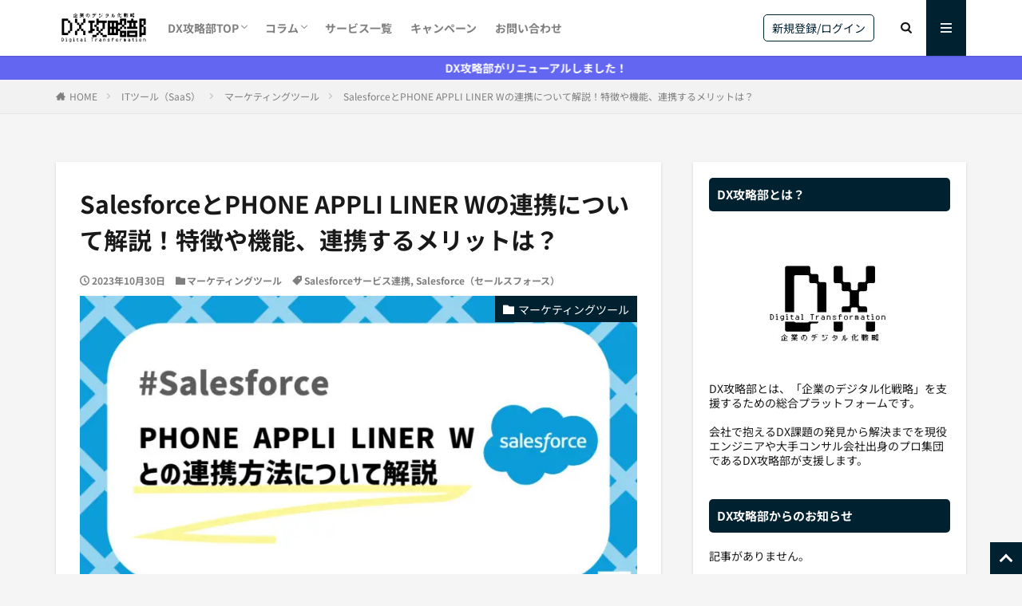

--- FILE ---
content_type: text/html; charset=UTF-8
request_url: https://go.dx.business/tools/marketing-tool/25521
body_size: 60192
content:

<!DOCTYPE html>

<html lang="ja" prefix="og: http://ogp.me/ns#" class="t-html 
">

<head prefix="og: http://ogp.me/ns# fb: http://ogp.me/ns/fb# article: http://ogp.me/ns/article#"><meta charset="UTF-8"><script>if(navigator.userAgent.match(/MSIE|Internet Explorer/i)||navigator.userAgent.match(/Trident\/7\..*?rv:11/i)){var href=document.location.href;if(!href.match(/[?&]nowprocket/)){if(href.indexOf("?")==-1){if(href.indexOf("#")==-1){document.location.href=href+"?nowprocket=1"}else{document.location.href=href.replace("#","?nowprocket=1#")}}else{if(href.indexOf("#")==-1){document.location.href=href+"&nowprocket=1"}else{document.location.href=href.replace("#","&nowprocket=1#")}}}}</script><script>(()=>{class RocketLazyLoadScripts{constructor(){this.v="2.0.4",this.userEvents=["keydown","keyup","mousedown","mouseup","mousemove","mouseover","mouseout","touchmove","touchstart","touchend","touchcancel","wheel","click","dblclick","input"],this.attributeEvents=["onblur","onclick","oncontextmenu","ondblclick","onfocus","onmousedown","onmouseenter","onmouseleave","onmousemove","onmouseout","onmouseover","onmouseup","onmousewheel","onscroll","onsubmit"]}async t(){this.i(),this.o(),/iP(ad|hone)/.test(navigator.userAgent)&&this.h(),this.u(),this.l(this),this.m(),this.k(this),this.p(this),this._(),await Promise.all([this.R(),this.L()]),this.lastBreath=Date.now(),this.S(this),this.P(),this.D(),this.O(),this.M(),await this.C(this.delayedScripts.normal),await this.C(this.delayedScripts.defer),await this.C(this.delayedScripts.async),await this.T(),await this.F(),await this.j(),await this.A(),window.dispatchEvent(new Event("rocket-allScriptsLoaded")),this.everythingLoaded=!0,this.lastTouchEnd&&await new Promise(t=>setTimeout(t,500-Date.now()+this.lastTouchEnd)),this.I(),this.H(),this.U(),this.W()}i(){this.CSPIssue=sessionStorage.getItem("rocketCSPIssue"),document.addEventListener("securitypolicyviolation",t=>{this.CSPIssue||"script-src-elem"!==t.violatedDirective||"data"!==t.blockedURI||(this.CSPIssue=!0,sessionStorage.setItem("rocketCSPIssue",!0))},{isRocket:!0})}o(){window.addEventListener("pageshow",t=>{this.persisted=t.persisted,this.realWindowLoadedFired=!0},{isRocket:!0}),window.addEventListener("pagehide",()=>{this.onFirstUserAction=null},{isRocket:!0})}h(){let t;function e(e){t=e}window.addEventListener("touchstart",e,{isRocket:!0}),window.addEventListener("touchend",function i(o){o.changedTouches[0]&&t.changedTouches[0]&&Math.abs(o.changedTouches[0].pageX-t.changedTouches[0].pageX)<10&&Math.abs(o.changedTouches[0].pageY-t.changedTouches[0].pageY)<10&&o.timeStamp-t.timeStamp<200&&(window.removeEventListener("touchstart",e,{isRocket:!0}),window.removeEventListener("touchend",i,{isRocket:!0}),"INPUT"===o.target.tagName&&"text"===o.target.type||(o.target.dispatchEvent(new TouchEvent("touchend",{target:o.target,bubbles:!0})),o.target.dispatchEvent(new MouseEvent("mouseover",{target:o.target,bubbles:!0})),o.target.dispatchEvent(new PointerEvent("click",{target:o.target,bubbles:!0,cancelable:!0,detail:1,clientX:o.changedTouches[0].clientX,clientY:o.changedTouches[0].clientY})),event.preventDefault()))},{isRocket:!0})}q(t){this.userActionTriggered||("mousemove"!==t.type||this.firstMousemoveIgnored?"keyup"===t.type||"mouseover"===t.type||"mouseout"===t.type||(this.userActionTriggered=!0,this.onFirstUserAction&&this.onFirstUserAction()):this.firstMousemoveIgnored=!0),"click"===t.type&&t.preventDefault(),t.stopPropagation(),t.stopImmediatePropagation(),"touchstart"===this.lastEvent&&"touchend"===t.type&&(this.lastTouchEnd=Date.now()),"click"===t.type&&(this.lastTouchEnd=0),this.lastEvent=t.type,t.composedPath&&t.composedPath()[0].getRootNode()instanceof ShadowRoot&&(t.rocketTarget=t.composedPath()[0]),this.savedUserEvents.push(t)}u(){this.savedUserEvents=[],this.userEventHandler=this.q.bind(this),this.userEvents.forEach(t=>window.addEventListener(t,this.userEventHandler,{passive:!1,isRocket:!0})),document.addEventListener("visibilitychange",this.userEventHandler,{isRocket:!0})}U(){this.userEvents.forEach(t=>window.removeEventListener(t,this.userEventHandler,{passive:!1,isRocket:!0})),document.removeEventListener("visibilitychange",this.userEventHandler,{isRocket:!0}),this.savedUserEvents.forEach(t=>{(t.rocketTarget||t.target).dispatchEvent(new window[t.constructor.name](t.type,t))})}m(){const t="return false",e=Array.from(this.attributeEvents,t=>"data-rocket-"+t),i="["+this.attributeEvents.join("],[")+"]",o="[data-rocket-"+this.attributeEvents.join("],[data-rocket-")+"]",s=(e,i,o)=>{o&&o!==t&&(e.setAttribute("data-rocket-"+i,o),e["rocket"+i]=new Function("event",o),e.setAttribute(i,t))};new MutationObserver(t=>{for(const n of t)"attributes"===n.type&&(n.attributeName.startsWith("data-rocket-")||this.everythingLoaded?n.attributeName.startsWith("data-rocket-")&&this.everythingLoaded&&this.N(n.target,n.attributeName.substring(12)):s(n.target,n.attributeName,n.target.getAttribute(n.attributeName))),"childList"===n.type&&n.addedNodes.forEach(t=>{if(t.nodeType===Node.ELEMENT_NODE)if(this.everythingLoaded)for(const i of[t,...t.querySelectorAll(o)])for(const t of i.getAttributeNames())e.includes(t)&&this.N(i,t.substring(12));else for(const e of[t,...t.querySelectorAll(i)])for(const t of e.getAttributeNames())this.attributeEvents.includes(t)&&s(e,t,e.getAttribute(t))})}).observe(document,{subtree:!0,childList:!0,attributeFilter:[...this.attributeEvents,...e]})}I(){this.attributeEvents.forEach(t=>{document.querySelectorAll("[data-rocket-"+t+"]").forEach(e=>{this.N(e,t)})})}N(t,e){const i=t.getAttribute("data-rocket-"+e);i&&(t.setAttribute(e,i),t.removeAttribute("data-rocket-"+e))}k(t){Object.defineProperty(HTMLElement.prototype,"onclick",{get(){return this.rocketonclick||null},set(e){this.rocketonclick=e,this.setAttribute(t.everythingLoaded?"onclick":"data-rocket-onclick","this.rocketonclick(event)")}})}S(t){function e(e,i){let o=e[i];e[i]=null,Object.defineProperty(e,i,{get:()=>o,set(s){t.everythingLoaded?o=s:e["rocket"+i]=o=s}})}e(document,"onreadystatechange"),e(window,"onload"),e(window,"onpageshow");try{Object.defineProperty(document,"readyState",{get:()=>t.rocketReadyState,set(e){t.rocketReadyState=e},configurable:!0}),document.readyState="loading"}catch(t){console.log("WPRocket DJE readyState conflict, bypassing")}}l(t){this.originalAddEventListener=EventTarget.prototype.addEventListener,this.originalRemoveEventListener=EventTarget.prototype.removeEventListener,this.savedEventListeners=[],EventTarget.prototype.addEventListener=function(e,i,o){o&&o.isRocket||!t.B(e,this)&&!t.userEvents.includes(e)||t.B(e,this)&&!t.userActionTriggered||e.startsWith("rocket-")||t.everythingLoaded?t.originalAddEventListener.call(this,e,i,o):(t.savedEventListeners.push({target:this,remove:!1,type:e,func:i,options:o}),"mouseenter"!==e&&"mouseleave"!==e||t.originalAddEventListener.call(this,e,t.savedUserEvents.push,o))},EventTarget.prototype.removeEventListener=function(e,i,o){o&&o.isRocket||!t.B(e,this)&&!t.userEvents.includes(e)||t.B(e,this)&&!t.userActionTriggered||e.startsWith("rocket-")||t.everythingLoaded?t.originalRemoveEventListener.call(this,e,i,o):t.savedEventListeners.push({target:this,remove:!0,type:e,func:i,options:o})}}J(t,e){this.savedEventListeners=this.savedEventListeners.filter(i=>{let o=i.type,s=i.target||window;return e!==o||t!==s||(this.B(o,s)&&(i.type="rocket-"+o),this.$(i),!1)})}H(){EventTarget.prototype.addEventListener=this.originalAddEventListener,EventTarget.prototype.removeEventListener=this.originalRemoveEventListener,this.savedEventListeners.forEach(t=>this.$(t))}$(t){t.remove?this.originalRemoveEventListener.call(t.target,t.type,t.func,t.options):this.originalAddEventListener.call(t.target,t.type,t.func,t.options)}p(t){let e;function i(e){return t.everythingLoaded?e:e.split(" ").map(t=>"load"===t||t.startsWith("load.")?"rocket-jquery-load":t).join(" ")}function o(o){function s(e){const s=o.fn[e];o.fn[e]=o.fn.init.prototype[e]=function(){return this[0]===window&&t.userActionTriggered&&("string"==typeof arguments[0]||arguments[0]instanceof String?arguments[0]=i(arguments[0]):"object"==typeof arguments[0]&&Object.keys(arguments[0]).forEach(t=>{const e=arguments[0][t];delete arguments[0][t],arguments[0][i(t)]=e})),s.apply(this,arguments),this}}if(o&&o.fn&&!t.allJQueries.includes(o)){const e={DOMContentLoaded:[],"rocket-DOMContentLoaded":[]};for(const t in e)document.addEventListener(t,()=>{e[t].forEach(t=>t())},{isRocket:!0});o.fn.ready=o.fn.init.prototype.ready=function(i){function s(){parseInt(o.fn.jquery)>2?setTimeout(()=>i.bind(document)(o)):i.bind(document)(o)}return"function"==typeof i&&(t.realDomReadyFired?!t.userActionTriggered||t.fauxDomReadyFired?s():e["rocket-DOMContentLoaded"].push(s):e.DOMContentLoaded.push(s)),o([])},s("on"),s("one"),s("off"),t.allJQueries.push(o)}e=o}t.allJQueries=[],o(window.jQuery),Object.defineProperty(window,"jQuery",{get:()=>e,set(t){o(t)}})}P(){const t=new Map;document.write=document.writeln=function(e){const i=document.currentScript,o=document.createRange(),s=i.parentElement;let n=t.get(i);void 0===n&&(n=i.nextSibling,t.set(i,n));const c=document.createDocumentFragment();o.setStart(c,0),c.appendChild(o.createContextualFragment(e)),s.insertBefore(c,n)}}async R(){return new Promise(t=>{this.userActionTriggered?t():this.onFirstUserAction=t})}async L(){return new Promise(t=>{document.addEventListener("DOMContentLoaded",()=>{this.realDomReadyFired=!0,t()},{isRocket:!0})})}async j(){return this.realWindowLoadedFired?Promise.resolve():new Promise(t=>{window.addEventListener("load",t,{isRocket:!0})})}M(){this.pendingScripts=[];this.scriptsMutationObserver=new MutationObserver(t=>{for(const e of t)e.addedNodes.forEach(t=>{"SCRIPT"!==t.tagName||t.noModule||t.isWPRocket||this.pendingScripts.push({script:t,promise:new Promise(e=>{const i=()=>{const i=this.pendingScripts.findIndex(e=>e.script===t);i>=0&&this.pendingScripts.splice(i,1),e()};t.addEventListener("load",i,{isRocket:!0}),t.addEventListener("error",i,{isRocket:!0}),setTimeout(i,1e3)})})})}),this.scriptsMutationObserver.observe(document,{childList:!0,subtree:!0})}async F(){await this.X(),this.pendingScripts.length?(await this.pendingScripts[0].promise,await this.F()):this.scriptsMutationObserver.disconnect()}D(){this.delayedScripts={normal:[],async:[],defer:[]},document.querySelectorAll("script[type$=rocketlazyloadscript]").forEach(t=>{t.hasAttribute("data-rocket-src")?t.hasAttribute("async")&&!1!==t.async?this.delayedScripts.async.push(t):t.hasAttribute("defer")&&!1!==t.defer||"module"===t.getAttribute("data-rocket-type")?this.delayedScripts.defer.push(t):this.delayedScripts.normal.push(t):this.delayedScripts.normal.push(t)})}async _(){await this.L();let t=[];document.querySelectorAll("script[type$=rocketlazyloadscript][data-rocket-src]").forEach(e=>{let i=e.getAttribute("data-rocket-src");if(i&&!i.startsWith("data:")){i.startsWith("//")&&(i=location.protocol+i);try{const o=new URL(i).origin;o!==location.origin&&t.push({src:o,crossOrigin:e.crossOrigin||"module"===e.getAttribute("data-rocket-type")})}catch(t){}}}),t=[...new Map(t.map(t=>[JSON.stringify(t),t])).values()],this.Y(t,"preconnect")}async G(t){if(await this.K(),!0!==t.noModule||!("noModule"in HTMLScriptElement.prototype))return new Promise(e=>{let i;function o(){(i||t).setAttribute("data-rocket-status","executed"),e()}try{if(navigator.userAgent.includes("Firefox/")||""===navigator.vendor||this.CSPIssue)i=document.createElement("script"),[...t.attributes].forEach(t=>{let e=t.nodeName;"type"!==e&&("data-rocket-type"===e&&(e="type"),"data-rocket-src"===e&&(e="src"),i.setAttribute(e,t.nodeValue))}),t.text&&(i.text=t.text),t.nonce&&(i.nonce=t.nonce),i.hasAttribute("src")?(i.addEventListener("load",o,{isRocket:!0}),i.addEventListener("error",()=>{i.setAttribute("data-rocket-status","failed-network"),e()},{isRocket:!0}),setTimeout(()=>{i.isConnected||e()},1)):(i.text=t.text,o()),i.isWPRocket=!0,t.parentNode.replaceChild(i,t);else{const i=t.getAttribute("data-rocket-type"),s=t.getAttribute("data-rocket-src");i?(t.type=i,t.removeAttribute("data-rocket-type")):t.removeAttribute("type"),t.addEventListener("load",o,{isRocket:!0}),t.addEventListener("error",i=>{this.CSPIssue&&i.target.src.startsWith("data:")?(console.log("WPRocket: CSP fallback activated"),t.removeAttribute("src"),this.G(t).then(e)):(t.setAttribute("data-rocket-status","failed-network"),e())},{isRocket:!0}),s?(t.fetchPriority="high",t.removeAttribute("data-rocket-src"),t.src=s):t.src="data:text/javascript;base64,"+window.btoa(unescape(encodeURIComponent(t.text)))}}catch(i){t.setAttribute("data-rocket-status","failed-transform"),e()}});t.setAttribute("data-rocket-status","skipped")}async C(t){const e=t.shift();return e?(e.isConnected&&await this.G(e),this.C(t)):Promise.resolve()}O(){this.Y([...this.delayedScripts.normal,...this.delayedScripts.defer,...this.delayedScripts.async],"preload")}Y(t,e){this.trash=this.trash||[];let i=!0;var o=document.createDocumentFragment();t.forEach(t=>{const s=t.getAttribute&&t.getAttribute("data-rocket-src")||t.src;if(s&&!s.startsWith("data:")){const n=document.createElement("link");n.href=s,n.rel=e,"preconnect"!==e&&(n.as="script",n.fetchPriority=i?"high":"low"),t.getAttribute&&"module"===t.getAttribute("data-rocket-type")&&(n.crossOrigin=!0),t.crossOrigin&&(n.crossOrigin=t.crossOrigin),t.integrity&&(n.integrity=t.integrity),t.nonce&&(n.nonce=t.nonce),o.appendChild(n),this.trash.push(n),i=!1}}),document.head.appendChild(o)}W(){this.trash.forEach(t=>t.remove())}async T(){try{document.readyState="interactive"}catch(t){}this.fauxDomReadyFired=!0;try{await this.K(),this.J(document,"readystatechange"),document.dispatchEvent(new Event("rocket-readystatechange")),await this.K(),document.rocketonreadystatechange&&document.rocketonreadystatechange(),await this.K(),this.J(document,"DOMContentLoaded"),document.dispatchEvent(new Event("rocket-DOMContentLoaded")),await this.K(),this.J(window,"DOMContentLoaded"),window.dispatchEvent(new Event("rocket-DOMContentLoaded"))}catch(t){console.error(t)}}async A(){try{document.readyState="complete"}catch(t){}try{await this.K(),this.J(document,"readystatechange"),document.dispatchEvent(new Event("rocket-readystatechange")),await this.K(),document.rocketonreadystatechange&&document.rocketonreadystatechange(),await this.K(),this.J(window,"load"),window.dispatchEvent(new Event("rocket-load")),await this.K(),window.rocketonload&&window.rocketonload(),await this.K(),this.allJQueries.forEach(t=>t(window).trigger("rocket-jquery-load")),await this.K(),this.J(window,"pageshow");const t=new Event("rocket-pageshow");t.persisted=this.persisted,window.dispatchEvent(t),await this.K(),window.rocketonpageshow&&window.rocketonpageshow({persisted:this.persisted})}catch(t){console.error(t)}}async K(){Date.now()-this.lastBreath>45&&(await this.X(),this.lastBreath=Date.now())}async X(){return document.hidden?new Promise(t=>setTimeout(t)):new Promise(t=>requestAnimationFrame(t))}B(t,e){return e===document&&"readystatechange"===t||(e===document&&"DOMContentLoaded"===t||(e===window&&"DOMContentLoaded"===t||(e===window&&"load"===t||e===window&&"pageshow"===t)))}static run(){(new RocketLazyLoadScripts).t()}}RocketLazyLoadScripts.run()})();</script>

<title>SalesforceとPHONE APPLI LINER Wの連携について解説！特徴や機能、連携するメリットは？│DX攻略部 - 企業のデジタル化戦略を支援するための情報プラットフォーム</title>
<link data-rocket-preload as="style" href="https://fonts.googleapis.com/css2?family=Noto+Sans+JP:wght@400;700&#038;display=swap" rel="preload">
<link href="https://fonts.googleapis.com/css2?family=Noto+Sans+JP:wght@400;700&#038;display=swap" media="print" onload="this.media=&#039;all&#039;" rel="stylesheet">
<noscript><link rel="stylesheet" href="https://fonts.googleapis.com/css2?family=Noto+Sans+JP:wght@400;700&#038;display=swap"></noscript>
<link crossorigin data-rocket-preload as="font" href="https://go.dx.business/wp-content/themes/the-thor/fonts/icomoon.ttf?cyzug3" rel="preload">
<link crossorigin data-rocket-preload as="font" href="https://fonts.gstatic.com/s/notosansjp/v53/-F62fjtqLzI2JPCgQBnw7HFow2oe2EcP5pp0erwTqsSWs9Jezazjcb4.68.woff2" rel="preload">
<link crossorigin data-rocket-preload as="font" href="https://fonts.gstatic.com/s/notosansjp/v53/-F62fjtqLzI2JPCgQBnw7HFow2oe2EcP5pp0erwTqsSWs9Jezazjcb4.78.woff2" rel="preload">
<link crossorigin data-rocket-preload as="font" href="https://fonts.gstatic.com/s/notosansjp/v53/-F62fjtqLzI2JPCgQBnw7HFow2oe2EcP5pp0erwTqsSWs9Jezazjcb4.80.woff2" rel="preload">
<link crossorigin data-rocket-preload as="font" href="https://fonts.gstatic.com/s/notosansjp/v53/-F62fjtqLzI2JPCgQBnw7HFow2oe2EcP5pp0erwTqsSWs9Jezazjcb4.82.woff2" rel="preload">
<link crossorigin data-rocket-preload as="font" href="https://fonts.gstatic.com/s/notosansjp/v53/-F62fjtqLzI2JPCgQBnw7HFow2oe2EcP5pp0erwTqsSWs9Jezazjcb4.85.woff2" rel="preload">
<link crossorigin data-rocket-preload as="font" href="https://fonts.gstatic.com/s/notosansjp/v53/-F62fjtqLzI2JPCgQBnw7HFow2oe2EcP5pp0erwTqsSWs9Jezazjcb4.86.woff2" rel="preload">
<link crossorigin data-rocket-preload as="font" href="https://fonts.gstatic.com/s/notosansjp/v53/-F62fjtqLzI2JPCgQBnw7HFow2oe2EcP5pp0erwTqsSWs9Jezazjcb4.87.woff2" rel="preload">
<link crossorigin data-rocket-preload as="font" href="https://fonts.gstatic.com/s/notosansjp/v53/-F62fjtqLzI2JPCgQBnw7HFow2oe2EcP5pp0erwTqsSWs9Jezazjcb4.88.woff2" rel="preload">
<link crossorigin data-rocket-preload as="font" href="https://fonts.gstatic.com/s/notosansjp/v53/-F62fjtqLzI2JPCgQBnw7HFow2oe2EcP5pp0erwTqsSWs9Jezazjcb4.90.woff2" rel="preload">
<link crossorigin data-rocket-preload as="font" href="https://fonts.gstatic.com/s/notosansjp/v53/-F62fjtqLzI2JPCgQBnw7HFow2oe2EcP5pp0erwTqsSWs9Jezazjcb4.91.woff2" rel="preload">
<link crossorigin data-rocket-preload as="font" href="https://fonts.gstatic.com/s/notosansjp/v53/-F62fjtqLzI2JPCgQBnw7HFow2oe2EcP5pp0erwTqsSWs9Jezazjcb4.92.woff2" rel="preload">
<link crossorigin data-rocket-preload as="font" href="https://fonts.gstatic.com/s/notosansjp/v53/-F62fjtqLzI2JPCgQBnw7HFow2oe2EcP5pp0erwTqsSWs9Jezazjcb4.95.woff2" rel="preload">
<link crossorigin data-rocket-preload as="font" href="https://fonts.gstatic.com/s/notosansjp/v53/-F62fjtqLzI2JPCgQBnw7HFow2oe2EcP5pp0erwTqsSWs9Jezazjcb4.96.woff2" rel="preload">
<link crossorigin data-rocket-preload as="font" href="https://fonts.gstatic.com/s/notosansjp/v53/-F62fjtqLzI2JPCgQBnw7HFow2oe2EcP5pp0erwTqsSWs9Jezazjcb4.97.woff2" rel="preload">
<link crossorigin data-rocket-preload as="font" href="https://fonts.gstatic.com/s/notosansjp/v53/-F62fjtqLzI2JPCgQBnw7HFow2oe2EcP5pp0erwTqsSWs9Jezazjcb4.98.woff2" rel="preload">
<link crossorigin data-rocket-preload as="font" href="https://fonts.gstatic.com/s/notosansjp/v53/-F62fjtqLzI2JPCgQBnw7HFow2oe2EcP5pp0erwTqsSWs9Jezazjcb4.99.woff2" rel="preload">
<link crossorigin data-rocket-preload as="font" href="https://fonts.gstatic.com/s/notosansjp/v53/-F62fjtqLzI2JPCgQBnw7HFow2oe2EcP5pp0erwTqsSWs9Jezazjcb4.100.woff2" rel="preload">
<link crossorigin data-rocket-preload as="font" href="https://fonts.gstatic.com/s/notosansjp/v53/-F62fjtqLzI2JPCgQBnw7HFow2oe2EcP5pp0erwTqsSWs9Jezazjcb4.101.woff2" rel="preload">
<link crossorigin data-rocket-preload as="font" href="https://fonts.gstatic.com/s/notosansjp/v53/-F62fjtqLzI2JPCgQBnw7HFow2oe2EcP5pp0erwTqsSWs9Jezazjcb4.102.woff2" rel="preload">
<link crossorigin data-rocket-preload as="font" href="https://fonts.gstatic.com/s/notosansjp/v53/-F62fjtqLzI2JPCgQBnw7HFow2oe2EcP5pp0erwTqsSWs9Jezazjcb4.103.woff2" rel="preload">
<link crossorigin data-rocket-preload as="font" href="https://fonts.gstatic.com/s/notosansjp/v53/-F62fjtqLzI2JPCgQBnw7HFow2oe2EcP5pp0erwTqsSWs9Jezazjcb4.104.woff2" rel="preload">
<link crossorigin data-rocket-preload as="font" href="https://fonts.gstatic.com/s/notosansjp/v53/-F62fjtqLzI2JPCgQBnw7HFow2oe2EcP5pp0erwTqsSWs9Jezazjcb4.105.woff2" rel="preload">
<link crossorigin data-rocket-preload as="font" href="https://fonts.gstatic.com/s/notosansjp/v53/-F62fjtqLzI2JPCgQBnw7HFow2oe2EcP5pp0erwTqsSWs9Jezazjcb4.106.woff2" rel="preload">
<link crossorigin data-rocket-preload as="font" href="https://fonts.gstatic.com/s/notosansjp/v53/-F62fjtqLzI2JPCgQBnw7HFow2oe2EcP5pp0erwTqsSWs9Jezazjcb4.107.woff2" rel="preload">
<link crossorigin data-rocket-preload as="font" href="https://fonts.gstatic.com/s/notosansjp/v53/-F62fjtqLzI2JPCgQBnw7HFow2oe2EcP5pp0erwTqsSWs9Jezazjcb4.108.woff2" rel="preload">
<link crossorigin data-rocket-preload as="font" href="https://fonts.gstatic.com/s/notosansjp/v53/-F62fjtqLzI2JPCgQBnw7HFow2oe2EcP5pp0erwTqsSWs9Jezazjcb4.109.woff2" rel="preload">
<link crossorigin data-rocket-preload as="font" href="https://fonts.gstatic.com/s/notosansjp/v53/-F62fjtqLzI2JPCgQBnw7HFow2oe2EcP5pp0erwTqsSWs9Jezazjcb4.110.woff2" rel="preload">
<link crossorigin data-rocket-preload as="font" href="https://fonts.gstatic.com/s/notosansjp/v53/-F62fjtqLzI2JPCgQBnw7HFow2oe2EcP5pp0erwTqsSWs9Jezazjcb4.111.woff2" rel="preload">
<link crossorigin data-rocket-preload as="font" href="https://fonts.gstatic.com/s/notosansjp/v53/-F62fjtqLzI2JPCgQBnw7HFow2oe2EcP5pp0erwTqsSWs9Jezazjcb4.112.woff2" rel="preload">
<link crossorigin data-rocket-preload as="font" href="https://fonts.gstatic.com/s/notosansjp/v53/-F62fjtqLzI2JPCgQBnw7HFow2oe2EcP5pp0erwTqsSWs9Jezazjcb4.113.woff2" rel="preload">
<link crossorigin data-rocket-preload as="font" href="https://fonts.gstatic.com/s/notosansjp/v53/-F62fjtqLzI2JPCgQBnw7HFow2oe2EcP5pp0erwTqsSWs9Jezazjcb4.114.woff2" rel="preload">
<link crossorigin data-rocket-preload as="font" href="https://fonts.gstatic.com/s/notosansjp/v53/-F62fjtqLzI2JPCgQBnw7HFow2oe2EcP5pp0erwTqsSWs9Jezazjcb4.115.woff2" rel="preload">
<link crossorigin data-rocket-preload as="font" href="https://fonts.gstatic.com/s/notosansjp/v53/-F62fjtqLzI2JPCgQBnw7HFow2oe2EcP5pp0erwTqsSWs9Jezazjcb4.116.woff2" rel="preload">
<link crossorigin data-rocket-preload as="font" href="https://fonts.gstatic.com/s/notosansjp/v53/-F62fjtqLzI2JPCgQBnw7HFow2oe2EcP5pp0erwTqsSWs9Jezazjcb4.117.woff2" rel="preload">
<link crossorigin data-rocket-preload as="font" href="https://fonts.gstatic.com/s/notosansjp/v53/-F62fjtqLzI2JPCgQBnw7HFow2oe2EcP5pp0erwTqsSWs9Jezazjcb4.118.woff2" rel="preload">
<link crossorigin data-rocket-preload as="font" href="https://fonts.gstatic.com/s/notosansjp/v53/-F62fjtqLzI2JPCgQBnw7HFow2oe2EcP5pp0erwTqsSWs9Jezazjcb4.119.woff2" rel="preload">
<link crossorigin data-rocket-preload as="font" href="https://fonts.gstatic.com/s/notosansjp/v53/-F62fjtqLzI2JPCgQBnw7HFYwQgP.woff2" rel="preload">
<style id="wpr-usedcss">img:is([sizes=auto i],[sizes^="auto," i]){contain-intrinsic-size:3000px 1500px}:where(.wp-block-button__link){border-radius:9999px;box-shadow:none;padding:calc(.667em + 2px) calc(1.333em + 2px);text-decoration:none}:root :where(.wp-block-button .wp-block-button__link.is-style-outline),:root :where(.wp-block-button.is-style-outline>.wp-block-button__link){border:2px solid;padding:.667em 1.333em}:root :where(.wp-block-button .wp-block-button__link.is-style-outline:not(.has-text-color)),:root :where(.wp-block-button.is-style-outline>.wp-block-button__link:not(.has-text-color)){color:currentColor}:root :where(.wp-block-button .wp-block-button__link.is-style-outline:not(.has-background)),:root :where(.wp-block-button.is-style-outline>.wp-block-button__link:not(.has-background)){background-color:initial;background-image:none}:where(.wp-block-calendar table:not(.has-background) th){background:#ddd}:where(.wp-block-columns){margin-bottom:1.75em}:where(.wp-block-columns.has-background){padding:1.25em 2.375em}:where(.wp-block-post-comments input[type=submit]){border:none}:where(.wp-block-cover-image:not(.has-text-color)),:where(.wp-block-cover:not(.has-text-color)){color:#fff}:where(.wp-block-cover-image.is-light:not(.has-text-color)),:where(.wp-block-cover.is-light:not(.has-text-color)){color:#000}:root :where(.wp-block-cover h1:not(.has-text-color)),:root :where(.wp-block-cover h2:not(.has-text-color)),:root :where(.wp-block-cover h3:not(.has-text-color)),:root :where(.wp-block-cover h4:not(.has-text-color)),:root :where(.wp-block-cover h5:not(.has-text-color)),:root :where(.wp-block-cover h6:not(.has-text-color)),:root :where(.wp-block-cover p:not(.has-text-color)){color:inherit}:where(.wp-block-file){margin-bottom:1.5em}:where(.wp-block-file__button){border-radius:2em;display:inline-block;padding:.5em 1em}:where(.wp-block-file__button):is(a):active,:where(.wp-block-file__button):is(a):focus,:where(.wp-block-file__button):is(a):hover,:where(.wp-block-file__button):is(a):visited{box-shadow:none;color:#fff;opacity:.85;text-decoration:none}:where(.wp-block-group.wp-block-group-is-layout-constrained){position:relative}:root :where(.wp-block-image.is-style-rounded img,.wp-block-image .is-style-rounded img){border-radius:9999px}:where(.wp-block-latest-comments:not([style*=line-height] .wp-block-latest-comments__comment)){line-height:1.1}:where(.wp-block-latest-comments:not([style*=line-height] .wp-block-latest-comments__comment-excerpt p)){line-height:1.8}:root :where(.wp-block-latest-posts.is-grid){padding:0}:root :where(.wp-block-latest-posts.wp-block-latest-posts__list){padding-left:0}ol,ul{box-sizing:border-box}:root :where(.wp-block-list.has-background){padding:1.25em 2.375em}:where(.wp-block-navigation.has-background .wp-block-navigation-item a:not(.wp-element-button)),:where(.wp-block-navigation.has-background .wp-block-navigation-submenu a:not(.wp-element-button)){padding:.5em 1em}:where(.wp-block-navigation .wp-block-navigation__submenu-container .wp-block-navigation-item a:not(.wp-element-button)),:where(.wp-block-navigation .wp-block-navigation__submenu-container .wp-block-navigation-submenu a:not(.wp-element-button)),:where(.wp-block-navigation .wp-block-navigation__submenu-container .wp-block-navigation-submenu button.wp-block-navigation-item__content),:where(.wp-block-navigation .wp-block-navigation__submenu-container .wp-block-pages-list__item button.wp-block-navigation-item__content){padding:.5em 1em}:root :where(p.has-background){padding:1.25em 2.375em}:where(p.has-text-color:not(.has-link-color)) a{color:inherit}:where(.wp-block-post-comments-form) input:not([type=submit]),:where(.wp-block-post-comments-form) textarea{border:1px solid #949494;font-family:inherit;font-size:1em}:where(.wp-block-post-comments-form) input:where(:not([type=submit]):not([type=checkbox])),:where(.wp-block-post-comments-form) textarea{padding:calc(.667em + 2px)}:where(.wp-block-post-excerpt){box-sizing:border-box;margin-bottom:var(--wp--style--block-gap);margin-top:var(--wp--style--block-gap)}:where(.wp-block-preformatted.has-background){padding:1.25em 2.375em}:where(.wp-block-search__button){border:1px solid #ccc;padding:6px 10px}:where(.wp-block-search__input){font-family:inherit;font-size:inherit;font-style:inherit;font-weight:inherit;letter-spacing:inherit;line-height:inherit;text-transform:inherit}:where(.wp-block-search__button-inside .wp-block-search__inside-wrapper){border:1px solid #949494;box-sizing:border-box;padding:4px}:where(.wp-block-search__button-inside .wp-block-search__inside-wrapper) .wp-block-search__input{border:none;border-radius:0;padding:0 4px}:where(.wp-block-search__button-inside .wp-block-search__inside-wrapper) .wp-block-search__input:focus{outline:0}:where(.wp-block-search__button-inside .wp-block-search__inside-wrapper) :where(.wp-block-search__button){padding:4px 8px}:root :where(.wp-block-separator.is-style-dots){height:auto;line-height:1;text-align:center}:root :where(.wp-block-separator.is-style-dots):before{color:currentColor;content:"···";font-family:serif;font-size:1.5em;letter-spacing:2em;padding-left:2em}:root :where(.wp-block-site-logo.is-style-rounded){border-radius:9999px}:where(.wp-block-social-links:not(.is-style-logos-only)) .wp-social-link{background-color:#f0f0f0;color:#444}:where(.wp-block-social-links:not(.is-style-logos-only)) .wp-social-link-amazon{background-color:#f90;color:#fff}:where(.wp-block-social-links:not(.is-style-logos-only)) .wp-social-link-bandcamp{background-color:#1ea0c3;color:#fff}:where(.wp-block-social-links:not(.is-style-logos-only)) .wp-social-link-behance{background-color:#0757fe;color:#fff}:where(.wp-block-social-links:not(.is-style-logos-only)) .wp-social-link-bluesky{background-color:#0a7aff;color:#fff}:where(.wp-block-social-links:not(.is-style-logos-only)) .wp-social-link-codepen{background-color:#1e1f26;color:#fff}:where(.wp-block-social-links:not(.is-style-logos-only)) .wp-social-link-deviantart{background-color:#02e49b;color:#fff}:where(.wp-block-social-links:not(.is-style-logos-only)) .wp-social-link-dribbble{background-color:#e94c89;color:#fff}:where(.wp-block-social-links:not(.is-style-logos-only)) .wp-social-link-dropbox{background-color:#4280ff;color:#fff}:where(.wp-block-social-links:not(.is-style-logos-only)) .wp-social-link-etsy{background-color:#f45800;color:#fff}:where(.wp-block-social-links:not(.is-style-logos-only)) .wp-social-link-facebook{background-color:#0866ff;color:#fff}:where(.wp-block-social-links:not(.is-style-logos-only)) .wp-social-link-fivehundredpx{background-color:#000;color:#fff}:where(.wp-block-social-links:not(.is-style-logos-only)) .wp-social-link-flickr{background-color:#0461dd;color:#fff}:where(.wp-block-social-links:not(.is-style-logos-only)) .wp-social-link-foursquare{background-color:#e65678;color:#fff}:where(.wp-block-social-links:not(.is-style-logos-only)) .wp-social-link-github{background-color:#24292d;color:#fff}:where(.wp-block-social-links:not(.is-style-logos-only)) .wp-social-link-goodreads{background-color:#eceadd;color:#382110}:where(.wp-block-social-links:not(.is-style-logos-only)) .wp-social-link-google{background-color:#ea4434;color:#fff}:where(.wp-block-social-links:not(.is-style-logos-only)) .wp-social-link-gravatar{background-color:#1d4fc4;color:#fff}:where(.wp-block-social-links:not(.is-style-logos-only)) .wp-social-link-instagram{background-color:#f00075;color:#fff}:where(.wp-block-social-links:not(.is-style-logos-only)) .wp-social-link-lastfm{background-color:#e21b24;color:#fff}:where(.wp-block-social-links:not(.is-style-logos-only)) .wp-social-link-linkedin{background-color:#0d66c2;color:#fff}:where(.wp-block-social-links:not(.is-style-logos-only)) .wp-social-link-mastodon{background-color:#3288d4;color:#fff}:where(.wp-block-social-links:not(.is-style-logos-only)) .wp-social-link-medium{background-color:#000;color:#fff}:where(.wp-block-social-links:not(.is-style-logos-only)) .wp-social-link-meetup{background-color:#f6405f;color:#fff}:where(.wp-block-social-links:not(.is-style-logos-only)) .wp-social-link-patreon{background-color:#000;color:#fff}:where(.wp-block-social-links:not(.is-style-logos-only)) .wp-social-link-pinterest{background-color:#e60122;color:#fff}:where(.wp-block-social-links:not(.is-style-logos-only)) .wp-social-link-pocket{background-color:#ef4155;color:#fff}:where(.wp-block-social-links:not(.is-style-logos-only)) .wp-social-link-reddit{background-color:#ff4500;color:#fff}:where(.wp-block-social-links:not(.is-style-logos-only)) .wp-social-link-skype{background-color:#0478d7;color:#fff}:where(.wp-block-social-links:not(.is-style-logos-only)) .wp-social-link-snapchat{background-color:#fefc00;color:#fff;stroke:#000}:where(.wp-block-social-links:not(.is-style-logos-only)) .wp-social-link-soundcloud{background-color:#ff5600;color:#fff}:where(.wp-block-social-links:not(.is-style-logos-only)) .wp-social-link-spotify{background-color:#1bd760;color:#fff}:where(.wp-block-social-links:not(.is-style-logos-only)) .wp-social-link-telegram{background-color:#2aabee;color:#fff}:where(.wp-block-social-links:not(.is-style-logos-only)) .wp-social-link-threads{background-color:#000;color:#fff}:where(.wp-block-social-links:not(.is-style-logos-only)) .wp-social-link-tiktok{background-color:#000;color:#fff}:where(.wp-block-social-links:not(.is-style-logos-only)) .wp-social-link-tumblr{background-color:#011835;color:#fff}:where(.wp-block-social-links:not(.is-style-logos-only)) .wp-social-link-twitch{background-color:#6440a4;color:#fff}:where(.wp-block-social-links:not(.is-style-logos-only)) .wp-social-link-twitter{background-color:#1da1f2;color:#fff}:where(.wp-block-social-links:not(.is-style-logos-only)) .wp-social-link-vimeo{background-color:#1eb7ea;color:#fff}:where(.wp-block-social-links:not(.is-style-logos-only)) .wp-social-link-vk{background-color:#4680c2;color:#fff}:where(.wp-block-social-links:not(.is-style-logos-only)) .wp-social-link-wordpress{background-color:#3499cd;color:#fff}:where(.wp-block-social-links:not(.is-style-logos-only)) .wp-social-link-whatsapp{background-color:#25d366;color:#fff}:where(.wp-block-social-links:not(.is-style-logos-only)) .wp-social-link-x{background-color:#000;color:#fff}:where(.wp-block-social-links:not(.is-style-logos-only)) .wp-social-link-yelp{background-color:#d32422;color:#fff}:where(.wp-block-social-links:not(.is-style-logos-only)) .wp-social-link-youtube{background-color:red;color:#fff}:where(.wp-block-social-links.is-style-logos-only) .wp-social-link{background:0 0}:where(.wp-block-social-links.is-style-logos-only) .wp-social-link svg{height:1.25em;width:1.25em}:where(.wp-block-social-links.is-style-logos-only) .wp-social-link-amazon{color:#f90}:where(.wp-block-social-links.is-style-logos-only) .wp-social-link-bandcamp{color:#1ea0c3}:where(.wp-block-social-links.is-style-logos-only) .wp-social-link-behance{color:#0757fe}:where(.wp-block-social-links.is-style-logos-only) .wp-social-link-bluesky{color:#0a7aff}:where(.wp-block-social-links.is-style-logos-only) .wp-social-link-codepen{color:#1e1f26}:where(.wp-block-social-links.is-style-logos-only) .wp-social-link-deviantart{color:#02e49b}:where(.wp-block-social-links.is-style-logos-only) .wp-social-link-dribbble{color:#e94c89}:where(.wp-block-social-links.is-style-logos-only) .wp-social-link-dropbox{color:#4280ff}:where(.wp-block-social-links.is-style-logos-only) .wp-social-link-etsy{color:#f45800}:where(.wp-block-social-links.is-style-logos-only) .wp-social-link-facebook{color:#0866ff}:where(.wp-block-social-links.is-style-logos-only) .wp-social-link-fivehundredpx{color:#000}:where(.wp-block-social-links.is-style-logos-only) .wp-social-link-flickr{color:#0461dd}:where(.wp-block-social-links.is-style-logos-only) .wp-social-link-foursquare{color:#e65678}:where(.wp-block-social-links.is-style-logos-only) .wp-social-link-github{color:#24292d}:where(.wp-block-social-links.is-style-logos-only) .wp-social-link-goodreads{color:#382110}:where(.wp-block-social-links.is-style-logos-only) .wp-social-link-google{color:#ea4434}:where(.wp-block-social-links.is-style-logos-only) .wp-social-link-gravatar{color:#1d4fc4}:where(.wp-block-social-links.is-style-logos-only) .wp-social-link-instagram{color:#f00075}:where(.wp-block-social-links.is-style-logos-only) .wp-social-link-lastfm{color:#e21b24}:where(.wp-block-social-links.is-style-logos-only) .wp-social-link-linkedin{color:#0d66c2}:where(.wp-block-social-links.is-style-logos-only) .wp-social-link-mastodon{color:#3288d4}:where(.wp-block-social-links.is-style-logos-only) .wp-social-link-medium{color:#000}:where(.wp-block-social-links.is-style-logos-only) .wp-social-link-meetup{color:#f6405f}:where(.wp-block-social-links.is-style-logos-only) .wp-social-link-patreon{color:#000}:where(.wp-block-social-links.is-style-logos-only) .wp-social-link-pinterest{color:#e60122}:where(.wp-block-social-links.is-style-logos-only) .wp-social-link-pocket{color:#ef4155}:where(.wp-block-social-links.is-style-logos-only) .wp-social-link-reddit{color:#ff4500}:where(.wp-block-social-links.is-style-logos-only) .wp-social-link-skype{color:#0478d7}:where(.wp-block-social-links.is-style-logos-only) .wp-social-link-snapchat{color:#fff;stroke:#000}:where(.wp-block-social-links.is-style-logos-only) .wp-social-link-soundcloud{color:#ff5600}:where(.wp-block-social-links.is-style-logos-only) .wp-social-link-spotify{color:#1bd760}:where(.wp-block-social-links.is-style-logos-only) .wp-social-link-telegram{color:#2aabee}:where(.wp-block-social-links.is-style-logos-only) .wp-social-link-threads{color:#000}:where(.wp-block-social-links.is-style-logos-only) .wp-social-link-tiktok{color:#000}:where(.wp-block-social-links.is-style-logos-only) .wp-social-link-tumblr{color:#011835}:where(.wp-block-social-links.is-style-logos-only) .wp-social-link-twitch{color:#6440a4}:where(.wp-block-social-links.is-style-logos-only) .wp-social-link-twitter{color:#1da1f2}:where(.wp-block-social-links.is-style-logos-only) .wp-social-link-vimeo{color:#1eb7ea}:where(.wp-block-social-links.is-style-logos-only) .wp-social-link-vk{color:#4680c2}:where(.wp-block-social-links.is-style-logos-only) .wp-social-link-whatsapp{color:#25d366}:where(.wp-block-social-links.is-style-logos-only) .wp-social-link-wordpress{color:#3499cd}:where(.wp-block-social-links.is-style-logos-only) .wp-social-link-x{color:#000}:where(.wp-block-social-links.is-style-logos-only) .wp-social-link-yelp{color:#d32422}:where(.wp-block-social-links.is-style-logos-only) .wp-social-link-youtube{color:red}:root :where(.wp-block-social-links .wp-social-link a){padding:.25em}:root :where(.wp-block-social-links.is-style-logos-only .wp-social-link a){padding:0}:root :where(.wp-block-social-links.is-style-pill-shape .wp-social-link a){padding-left:.66667em;padding-right:.66667em}:root :where(.wp-block-tag-cloud.is-style-outline){display:flex;flex-wrap:wrap;gap:1ch}:root :where(.wp-block-tag-cloud.is-style-outline a){border:1px solid;font-size:unset!important;margin-right:0;padding:1ch 2ch;text-decoration:none!important}:root :where(.wp-block-table-of-contents){box-sizing:border-box}:where(.wp-block-term-description){box-sizing:border-box;margin-bottom:var(--wp--style--block-gap);margin-top:var(--wp--style--block-gap)}:where(pre.wp-block-verse){font-family:inherit}:root{--wp--preset--font-size--normal:16px;--wp--preset--font-size--huge:42px}.aligncenter{clear:both}.screen-reader-text{border:0;clip:rect(1px,1px,1px,1px);clip-path:inset(50%);height:1px;margin:-1px;overflow:hidden;padding:0;position:absolute;width:1px;word-wrap:normal!important}.screen-reader-text:focus{background-color:#ddd;clip:auto!important;clip-path:none;color:#444;display:block;font-size:1em;height:auto;left:5px;line-height:normal;padding:15px 23px 14px;text-decoration:none;top:5px;width:auto;z-index:100000}html :where(.has-border-color){border-style:solid}html :where([style*=border-top-color]){border-top-style:solid}html :where([style*=border-right-color]){border-right-style:solid}html :where([style*=border-bottom-color]){border-bottom-style:solid}html :where([style*=border-left-color]){border-left-style:solid}html :where([style*=border-width]){border-style:solid}html :where([style*=border-top-width]){border-top-style:solid}html :where([style*=border-right-width]){border-right-style:solid}html :where([style*=border-bottom-width]){border-bottom-style:solid}html :where([style*=border-left-width]){border-left-style:solid}html :where(img[class*=wp-image-]){height:auto;max-width:100%}:where(figure){margin:0 0 1em}html :where(.is-position-sticky){--wp-admin--admin-bar--position-offset:var(--wp-admin--admin-bar--height,0px)}@media screen and (max-width:600px){html :where(.is-position-sticky){--wp-admin--admin-bar--position-offset:0px}}:root{--wp--preset--aspect-ratio--square:1;--wp--preset--aspect-ratio--4-3:4/3;--wp--preset--aspect-ratio--3-4:3/4;--wp--preset--aspect-ratio--3-2:3/2;--wp--preset--aspect-ratio--2-3:2/3;--wp--preset--aspect-ratio--16-9:16/9;--wp--preset--aspect-ratio--9-16:9/16;--wp--preset--color--black:#000000;--wp--preset--color--cyan-bluish-gray:#abb8c3;--wp--preset--color--white:#ffffff;--wp--preset--color--pale-pink:#f78da7;--wp--preset--color--vivid-red:#cf2e2e;--wp--preset--color--luminous-vivid-orange:#ff6900;--wp--preset--color--luminous-vivid-amber:#fcb900;--wp--preset--color--light-green-cyan:#7bdcb5;--wp--preset--color--vivid-green-cyan:#00d084;--wp--preset--color--pale-cyan-blue:#8ed1fc;--wp--preset--color--vivid-cyan-blue:#0693e3;--wp--preset--color--vivid-purple:#9b51e0;--wp--preset--gradient--vivid-cyan-blue-to-vivid-purple:linear-gradient(135deg,rgba(6, 147, 227, 1) 0%,rgb(155, 81, 224) 100%);--wp--preset--gradient--light-green-cyan-to-vivid-green-cyan:linear-gradient(135deg,rgb(122, 220, 180) 0%,rgb(0, 208, 130) 100%);--wp--preset--gradient--luminous-vivid-amber-to-luminous-vivid-orange:linear-gradient(135deg,rgba(252, 185, 0, 1) 0%,rgba(255, 105, 0, 1) 100%);--wp--preset--gradient--luminous-vivid-orange-to-vivid-red:linear-gradient(135deg,rgba(255, 105, 0, 1) 0%,rgb(207, 46, 46) 100%);--wp--preset--gradient--very-light-gray-to-cyan-bluish-gray:linear-gradient(135deg,rgb(238, 238, 238) 0%,rgb(169, 184, 195) 100%);--wp--preset--gradient--cool-to-warm-spectrum:linear-gradient(135deg,rgb(74, 234, 220) 0%,rgb(151, 120, 209) 20%,rgb(207, 42, 186) 40%,rgb(238, 44, 130) 60%,rgb(251, 105, 98) 80%,rgb(254, 248, 76) 100%);--wp--preset--gradient--blush-light-purple:linear-gradient(135deg,rgb(255, 206, 236) 0%,rgb(152, 150, 240) 100%);--wp--preset--gradient--blush-bordeaux:linear-gradient(135deg,rgb(254, 205, 165) 0%,rgb(254, 45, 45) 50%,rgb(107, 0, 62) 100%);--wp--preset--gradient--luminous-dusk:linear-gradient(135deg,rgb(255, 203, 112) 0%,rgb(199, 81, 192) 50%,rgb(65, 88, 208) 100%);--wp--preset--gradient--pale-ocean:linear-gradient(135deg,rgb(255, 245, 203) 0%,rgb(182, 227, 212) 50%,rgb(51, 167, 181) 100%);--wp--preset--gradient--electric-grass:linear-gradient(135deg,rgb(202, 248, 128) 0%,rgb(113, 206, 126) 100%);--wp--preset--gradient--midnight:linear-gradient(135deg,rgb(2, 3, 129) 0%,rgb(40, 116, 252) 100%);--wp--preset--font-size--small:13px;--wp--preset--font-size--medium:20px;--wp--preset--font-size--large:36px;--wp--preset--font-size--x-large:42px;--wp--preset--spacing--20:0.44rem;--wp--preset--spacing--30:0.67rem;--wp--preset--spacing--40:1rem;--wp--preset--spacing--50:1.5rem;--wp--preset--spacing--60:2.25rem;--wp--preset--spacing--70:3.38rem;--wp--preset--spacing--80:5.06rem;--wp--preset--shadow--natural:6px 6px 9px rgba(0, 0, 0, .2);--wp--preset--shadow--deep:12px 12px 50px rgba(0, 0, 0, .4);--wp--preset--shadow--sharp:6px 6px 0px rgba(0, 0, 0, .2);--wp--preset--shadow--outlined:6px 6px 0px -3px rgba(255, 255, 255, 1),6px 6px rgba(0, 0, 0, 1);--wp--preset--shadow--crisp:6px 6px 0px rgba(0, 0, 0, 1)}:where(.is-layout-flex){gap:.5em}:where(.is-layout-grid){gap:.5em}:where(.wp-block-post-template.is-layout-flex){gap:1.25em}:where(.wp-block-post-template.is-layout-grid){gap:1.25em}:where(.wp-block-columns.is-layout-flex){gap:2em}:where(.wp-block-columns.is-layout-grid){gap:2em}:root :where(.wp-block-pullquote){font-size:1.5em;line-height:1.6}html.with-featherlight{overflow:hidden}.featherlight{display:none;position:fixed;top:0;right:0;bottom:0;left:0;z-index:2147483647;text-align:center;white-space:nowrap;cursor:pointer;background:#333;background:rgba(0,0,0,0)}.featherlight:last-of-type{background:rgba(0,0,0,.8)}.featherlight:before{content:'';display:inline-block;height:100%;vertical-align:middle}.featherlight .featherlight-content{position:relative;text-align:left;vertical-align:middle;display:inline-block;overflow:auto;padding:25px 25px 0;border-bottom:25px solid transparent;margin-left:5%;margin-right:5%;max-height:95%;background:#fff;cursor:auto;white-space:normal}.featherlight .featherlight-inner{display:block}.featherlight link.featherlight-inner,.featherlight script.featherlight-inner,.featherlight style.featherlight-inner{display:none}.featherlight .featherlight-close-icon{position:absolute;z-index:9999;top:0;right:0;line-height:25px;width:25px;cursor:pointer;text-align:center;font-family:Arial,sans-serif;background:#fff;background:rgba(255,255,255,.3);color:#000;border:0;padding:0}.featherlight .featherlight-close-icon::-moz-focus-inner{border:0;padding:0}.featherlight .featherlight-image{width:100%}.featherlight-iframe .featherlight-content{border-bottom:0;padding:0;-webkit-overflow-scrolling:touch}.featherlight iframe{border:0}.featherlight *{-webkit-box-sizing:border-box;-moz-box-sizing:border-box;box-sizing:border-box}@media print{html.with-featherlight>*>:not(.featherlight){display:none}}.featherlight-next,.featherlight-previous{display:block;position:absolute;top:25px;right:25px;bottom:0;left:80%;cursor:pointer;-webkit-touch-callout:none;-webkit-user-select:none;-khtml-user-select:none;-moz-user-select:none;-ms-user-select:none;user-select:none;background:rgba(0,0,0,0)}.featherlight-previous{left:25px;right:80%}.featherlight-next:hover,.featherlight-previous:hover{background:rgba(255,255,255,.25)}.featherlight-next span,.featherlight-previous span{display:none;position:absolute;top:50%;left:5%;width:82%;text-align:center;font-size:80px;line-height:80px;margin-top:-40px;text-shadow:0 0 5px #fff;color:#fff;font-style:normal;font-weight:400}.featherlight-next span{right:5%;left:auto}.featherlight-next:hover span,.featherlight-previous:hover span{display:inline-block}.featherlight-first-slide.featherlight-last-slide .featherlight-next,.featherlight-first-slide.featherlight-last-slide .featherlight-previous,.featherlight-loading .featherlight-next,.featherlight-loading .featherlight-previous,.featherlight-swipe-aware .featherlight-next,.featherlight-swipe-aware .featherlight-previous{display:none}@media only screen and (max-device-width:1024px){.featherlight-next:hover,.featherlight-previous:hover{background:0 0}.featherlight-next span,.featherlight-previous span{display:block}}@media only screen and (max-width:1024px){.featherlight .featherlight-content{margin-left:0;margin-right:0;max-height:98%;padding:10px 10px 0;border-bottom:10px solid transparent}.featherlight-next,.featherlight-previous{top:10px;right:10px;left:85%}.featherlight-previous{left:10px;right:85%}.featherlight-next span,.featherlight-previous span{margin-top:-30px;font-size:40px}}.taxopress-table-row td{border:none}.taxopress-table-row:nth-child(n+7){display:none}.taxopress-close-table-link,.taxopress-see-more-link{cursor:pointer}.taxopress-close-table-link{display:none}.hidden{display:none}:root{--hcb--fz:var(--hcb--fz--base,14px);--hcb--ff:"Menlo","Consolas","Hiragino Kaku Gothic ProN","Hiragino Sans","Meiryo",sans-serif;--hcb--pY:1.75em;--hcb--pX:1.5em;--hcb--radius:3px;--hcb--linenumW:3.5ch;--hcb--data-label:attr(data-lang);--hcb--btn-offset:20px;--hcb--c:#1f1e1e;--hcb--tsh:unset;--hcb--bgc:#f8f6f6;--hcb--data-label--c:#1f1e1e;--hcb--data-label--bgc:#e8e8e8;--hcb--line-numbers--c:#999;--hcb--highlight-color:#9678641a;--hcb--file-icon:url(https://go.dx.business/wp-content/plugins/highlighting-code-block/assets/img/file-icon-light.svg);--hcb--scbar-track--bgc:#9696961a;--hcb--scbar-thumb--bgc:#96969640}.hcb_wrap.hcb_wrap{display:block;font-size:var(--hcb--fz,14px);margin-bottom:2em;margin-top:2em;padding:0;position:relative;z-index:0}.hcb_wrap.hcb_wrap>pre{-webkit-overflow-scrolling:touch;border-radius:var(--hcb--radius,0);box-sizing:border-box;display:block;font-family:var(--hcb--ff);font-size:inherit;letter-spacing:.1px;line-height:1.5;margin:0;overflow:auto;padding:var(--hcb--pY) var(--hcb--pX);position:static}.hcb_wrap.hcb_wrap>pre,.hcb_wrap.hcb_wrap>pre>code{word-wrap:normal;background:var(--hcb--bgc);border:none;color:var(--hcb--c);-webkit-hyphens:none;hyphens:none;tab-size:4;text-align:left;text-shadow:var(--hcb--tsh);white-space:pre;word-break:normal;word-spacing:normal}.hcb_wrap.hcb_wrap :is(code,span){box-sizing:border-box;font-family:inherit;font-size:inherit;line-height:inherit;margin:0;padding:0}.hcb_wrap .line-highlight{background:var(--hcb--highlight-color);font-size:inherit;left:0;line-height:inherit;margin-top:var(--hcb--pY);padding:0;pointer-events:none;position:absolute;right:0;white-space:pre}.hcb_wrap .line-numbers-rows{border-right:1px solid var(--hcb--line-numbers--c);font-size:inherit;left:calc(-1px - var(--hcb--linenumW) - var(--hcb--pX)/ 2);min-width:var(--hcb--linenumW);pointer-events:none;position:absolute;top:-.125em;-webkit-user-select:none;user-select:none}.hcb_wrap .line-numbers-rows>span{counter-increment:linenumber;display:block;letter-spacing:-.25px;pointer-events:none;text-align:center}.hcb_wrap .line-numbers-rows>span:before{color:var(--hcb--line-numbers--c);content:counter(linenumber);display:block}.hcb_wrap>pre::-webkit-scrollbar{height:6px}.hcb_wrap>pre::-webkit-scrollbar-track{background:var(--hcb--scbar-track--bgc);border:none}.hcb_wrap>pre::-webkit-scrollbar-thumb{background:var(--hcb--scbar-thumb--bgc);border-radius:3px}.hcb_wrap>pre:before{background-color:var(--hcb--data-label--bgc);border-radius:0 var(--hcb--radius);box-sizing:border-box;color:var(--hcb--data-label--c);content:var(--hcb--data-label);font-family:inherit;font-size:.925em;line-height:20px;min-width:4em;padding:0 10px;position:absolute;right:0;text-align:center;top:0;z-index:1}.hcb_wrap{--hcb-clipbtn-opacity:0}.hcb-clipboard:focus-visible,.hcb_wrap:hover{--hcb-clipbtn-opacity:100}.hcb-clipboard{-webkit-backdrop-filter:blur(2px);backdrop-filter:blur(2px);background:url(https://go.dx.business/wp-content/plugins/highlighting-code-block/assets/img/clipboard-to-copy.svg) 50%/64% auto no-repeat;background-color:#fafafacc;border:none;border-radius:3px;box-shadow:0 1px 2px #3d3d3d40;box-sizing:border-box;color:#000;height:2.25em;opacity:var(--hcb-clipbtn-opacity);padding:0;position:absolute;right:8px;text-align:center;top:calc(var(--hcb--btn-offset,0px) + 8px);transition:opacity .25s;width:2.25em;z-index:2}.hcb-clipboard.-done{background-image:url(https://go.dx.business/wp-content/plugins/highlighting-code-block/assets/img/clipboard-copied.svg)}.hcb-clipboard.-done:before{background-color:inherit;border-radius:8px;color:inherit;content:"✓Copied";display:block;font-family:Arial,Helvetica,sans-serif;font-size:12px;line-height:1;padding:2px 4px 2px 2px;position:absolute;right:calc(4px + 100%);top:50%;translate:0 -50%}:root{--hcb--c:#f9f9f6;--hcb--bgc:#2d2e29;--hcb--data-label--c:#fff;--hcb--data-label--bgc:#20211f;--hcb--line-numbers--c:#a3a3a3;--hcb--highlight-color:#fffaf51a;--hcb--file-icon:url(https://go.dx.business/wp-content/plugins/highlighting-code-block/assets/img/file-icon-dark.svg);--hcb--scbar-track--bgc:#ffffff1a;--hcb--scbar-thumb--bgc:#fff3}.token.cdata,.token.comment{color:#a8a897}.token.punctuation{color:#f8f8f2}.namespace{opacity:.7}.token.constant,.token.important,.token.property,.token.symbol{color:#ff2c78}.token.boolean,.token.number{color:#ae81ff}.token.attr-name,.token.builtin,.token.char,.token.class-name,.token.selector{color:#b4ec43}.style .token.string,.token.entity,.token.operator,.token.url,.token.variable{color:#f8f8f2}.token.atrule,.token.attr-value,.token.function,.token.string{color:#f3e880}.token.function,.token.keyword.def{color:#5fe6ff}.token.keyword,.token.operator{color:#f92672}.token.keyword.this{color:#fd971f}.token.builtin,.token.keyword.def{font-style:italic}.token.entity{cursor:help}@media screen and (max-width:599px){:root{--hcb--fz:var(--hcb--fz--mobile,13px)}}:root{--hcb--fz--base:14px}:root{--hcb--fz--mobile:13px}:root{--hcb--ff:Menlo,Consolas,"Hiragino Kaku Gothic ProN","Hiragino Sans",Meiryo,sans-serif}@font-face{font-display:swap;font-family:icomoon;src:url(https://go.dx.business/wp-content/themes/the-thor/fonts/icomoon.eot?cyzug3);src:url("https://go.dx.business/wp-content/themes/the-thor/fonts/icomoon.eot?cyzug3#iefix") format("embedded-opentype"),url("https://go.dx.business/wp-content/themes/the-thor/fonts/icomoon.ttf?cyzug3") format("truetype"),url("https://go.dx.business/wp-content/themes/the-thor/fonts/icomoon.woff?cyzug3") format("woff"),url("https://go.dx.business/wp-content/themes/the-thor/fonts/icomoon.svg?cyzug3#icomoon") format("svg");font-weight:400;font-style:normal}[class*=" icon-"]:after,[class*=" icon-"]:before,[class^=icon-]:after,[class^=icon-]:before{font-family:icomoon,Lato,游ゴシック体,'Yu Gothic',YuGothic,'ヒラギノ角ゴシック Pro','Hiragino Kaku Gothic Pro',メイリオ,Meiryo,'ＭＳ Ｐゴシック','MS PGothic',"sans-serif";speak:none;font-style:normal;font-weight:400;font-variant:normal;text-transform:none;-webkit-font-smoothing:antialiased;-moz-osx-font-smoothing:grayscale}.icon-pocket:before{content:"\e903"}.icon-hatenabookmark:before{content:"\e904"}.icon-search:before{content:"\e907"}.icon-home:before{content:"\e908"}.icon-close:before{content:"\e90f"}.icon-menu:before{content:"\e910"}.icon-file-text:before{content:"\e92b"}.icon-folder:before{content:"\e938"}.icon-tag:before{content:"\e93e"}.icon-update:before{content:"\e956"}.icon-clock:before{content:"\e957"}.icon-bubble:before{content:"\e974"}.icon-arrow-up:before{content:"\ea34"}.icon-facebook:before{content:"\ea91"}.icon-twitter:before{content:"\ea97"}@font-face{font-family:'Noto Sans JP';font-style:normal;font-weight:400;font-display:swap;src:url(https://fonts.gstatic.com/s/notosansjp/v53/-F62fjtqLzI2JPCgQBnw7HFow2oe2EcP5pp0erwTqsSWs9Jezazjcb4.68.woff2) format('woff2');unicode-range:U+251c,U+2523,U+4e14,U+545f,U+54bd,U+553e,U+55dc,U+56da,U+589c,U+5b55,U+5bb5,U+5ce1,U+5df4,U+5eb6,U+5ec9,U+6191,U+62f7,U+6357,U+64a5,U+6591,U+65bc,U+6897,U+6e1a,U+7063,U+711a,U+721b,U+722c,U+75b9,U+75d5,U+75fa,U+7766,U+7aae,U+7b48,U+7b8b,U+7d21,U+7e55,U+7f75,U+842c,U+8910,U+8a63,U+8b39,U+8b5a,U+8cdc,U+8d74,U+907d,U+91e7,U+9306,U+96bc,U+98f4,U+9ac4}@font-face{font-family:'Noto Sans JP';font-style:normal;font-weight:400;font-display:swap;src:url(https://fonts.gstatic.com/s/notosansjp/v53/-F62fjtqLzI2JPCgQBnw7HFow2oe2EcP5pp0erwTqsSWs9Jezazjcb4.78.woff2) format('woff2');unicode-range:U+4e32,U+51db,U+53a8,U+53ea,U+5609,U+5674,U+5a92,U+5e7e,U+6115,U+611a,U+62cc,U+62ed,U+63c9,U+64b9,U+64e6,U+65cb,U+6606,U+6731,U+683d,U+6afb,U+7460,U+771e,U+78ef,U+7b26,U+7b51,U+7cde,U+7d10,U+7d2f,U+7d46,U+80de,U+819c,U+84b2,U+85cd,U+865a,U+8ecc,U+9022,U+90b8,U+9192,U+9675,U+96b7,U+99ff,U+ff44,U+ff55,U+ff6c,U+ff73,U+ff75,U+ff86,U+ff8d,U+ff92,U+ffe3}@font-face{font-family:'Noto Sans JP';font-style:normal;font-weight:400;font-display:swap;src:url(https://fonts.gstatic.com/s/notosansjp/v53/-F62fjtqLzI2JPCgQBnw7HFow2oe2EcP5pp0erwTqsSWs9Jezazjcb4.80.woff2) format('woff2');unicode-range:U+2463,U+25a1,U+4ef0,U+5076,U+5098,U+51fd,U+5302,U+5448,U+54c9,U+570b,U+583a,U+5893,U+58a8,U+58ee,U+5949,U+5bdb,U+5f26,U+5f81,U+6052,U+6170,U+61c7,U+631f,U+635c,U+664b,U+69fb,U+6f01,U+7070,U+722a,U+745e,U+755c,U+76c6,U+78c1,U+79e4,U+7bb8,U+7d0b,U+81a8,U+82d7,U+8b5c,U+8f14,U+8fb1,U+8fbb,U+9283,U+9298,U+9a30,U+ff03,U+ff50,U+ff59,U+ff7b,U+ff8e-ff8f}@font-face{font-family:'Noto Sans JP';font-style:normal;font-weight:400;font-display:swap;src:url(https://fonts.gstatic.com/s/notosansjp/v53/-F62fjtqLzI2JPCgQBnw7HFow2oe2EcP5pp0erwTqsSWs9Jezazjcb4.82.woff2) format('woff2');unicode-range:U+2103,U+5049,U+52b1,U+5320,U+5553,U+572d,U+58c7,U+5b5d,U+5bc2,U+5de3,U+5e61,U+5f80,U+61a9,U+67d0,U+67f4,U+6c88,U+6ca1,U+6ce5,U+6d78,U+6e9c,U+6f54,U+731b,U+73b2,U+74a7,U+74f6,U+75e9,U+7b20,U+7c8b,U+7f72,U+809d,U+8108,U+82b3,U+82bd,U+84b8,U+84c4,U+88c2,U+8ae6,U+8ef8,U+902e,U+9065,U+9326,U+935b,U+938c,U+9676,U+9694,U+96f7,U+9ed9,U+ff48,U+ff4c,U+ff81}@font-face{font-family:'Noto Sans JP';font-style:normal;font-weight:400;font-display:swap;src:url(https://fonts.gstatic.com/s/notosansjp/v53/-F62fjtqLzI2JPCgQBnw7HFow2oe2EcP5pp0erwTqsSWs9Jezazjcb4.85.woff2) format('woff2');unicode-range:U+25c7,U+3007,U+504f,U+507d,U+51a0,U+52a3,U+5410,U+5510,U+559a,U+5782,U+582a,U+5c0a,U+5c3f,U+5c48,U+5f6b,U+6176,U+622f,U+6279,U+62bd,U+62dd,U+65ed,U+67b6,U+6817,U+6850,U+6d6a,U+6deb,U+6ea2,U+6edd,U+6f5c,U+72e9,U+73a9,U+7573,U+76bf,U+7950,U+7956,U+7f8a,U+7ffc,U+80a2,U+80c3,U+83ca,U+8a02,U+8a13,U+8df5,U+9375,U+983b,U+99b4,U+ff4e,U+ff71,U+ff89,U+ff97}@font-face{font-family:'Noto Sans JP';font-style:normal;font-weight:400;font-display:swap;src:url(https://fonts.gstatic.com/s/notosansjp/v53/-F62fjtqLzI2JPCgQBnw7HFow2oe2EcP5pp0erwTqsSWs9Jezazjcb4.86.woff2) format('woff2');unicode-range:U+24,U+2022,U+2212,U+221f,U+2665,U+4ecf,U+5100,U+51cd,U+52d8,U+5378,U+53f6,U+574a,U+5982,U+5996,U+5c1a,U+5e1d,U+5f84,U+609f,U+61a7,U+61f8,U+6398,U+63ee,U+6676,U+6691,U+6eb6,U+7126,U+71e5,U+7687,U+7965,U+7d17,U+80a1,U+8107,U+8266,U+85a6,U+8987,U+8ca2,U+8cab,U+8e0a,U+9042,U+95c7,U+9810,U+9867,U+98fc,U+ff52-ff54,U+ff61,U+ff77,U+ff98-ff99}@font-face{font-family:'Noto Sans JP';font-style:normal;font-weight:400;font-display:swap;src:url(https://fonts.gstatic.com/s/notosansjp/v53/-F62fjtqLzI2JPCgQBnw7HFow2oe2EcP5pp0erwTqsSWs9Jezazjcb4.87.woff2) format('woff2');unicode-range:U+b0,U+226a,U+2462,U+4e39,U+4fc3,U+4fd7,U+50be,U+50da,U+5200,U+5211,U+54f2,U+5618,U+596a,U+5b22,U+5bb4,U+5d50,U+60a3,U+63fa,U+658e,U+65e8,U+6669,U+6795,U+679d,U+67a0,U+6b3a,U+6e09,U+757f,U+7cd6,U+7dbe,U+7ffb,U+83cc,U+83f1,U+840c,U+845b,U+8846,U+8972,U+8a34,U+8a50,U+8a87,U+8edf,U+8ff0,U+90a6,U+9154,U+95a3,U+9663,U+9686,U+96c7,U+ff3c,U+ff7c,U+ff8a}@font-face{font-family:'Noto Sans JP';font-style:normal;font-weight:400;font-display:swap;src:url(https://fonts.gstatic.com/s/notosansjp/v53/-F62fjtqLzI2JPCgQBnw7HFow2oe2EcP5pp0erwTqsSWs9Jezazjcb4.88.woff2) format('woff2');unicode-range:U+25bd,U+4e59,U+4ec1,U+4ff3,U+515a,U+518a,U+525b,U+5375,U+552f,U+57a3,U+5b9c,U+5c3d,U+5e3d,U+5e7b,U+5f0a,U+6094,U+6458,U+654f,U+67f3,U+6b8a,U+6bd2,U+6c37,U+6ce1,U+6e56,U+6e7f,U+6ed1,U+6ede,U+6f0f,U+70ad,U+7267,U+7363,U+786c,U+7a42,U+7db2,U+7f85,U+8178,U+829d,U+8896,U+8c5a,U+8cb0,U+8ce2,U+8ed2,U+9047,U+9177,U+970a,U+9ea6,U+ff1b,U+ff31,U+ff39,U+ff80}@font-face{font-family:'Noto Sans JP';font-style:normal;font-weight:400;font-display:swap;src:url(https://fonts.gstatic.com/s/notosansjp/v53/-F62fjtqLzI2JPCgQBnw7HFow2oe2EcP5pp0erwTqsSWs9Jezazjcb4.90.woff2) format('woff2');unicode-range:U+4e18,U+4fb5,U+5104,U+52c7,U+5353,U+5374,U+53e5,U+587e,U+594f,U+5a20,U+5de1,U+5f18,U+5fcd,U+6291,U+62ab,U+6355,U+6392,U+63da,U+63e1,U+656c,U+6687,U+68b0-68b1,U+68d2,U+68da,U+6b27,U+6cbc,U+7159,U+7344,U+73cd,U+76df,U+790e,U+7cf8,U+8102,U+88c1,U+8aa0,U+8e0f,U+9178,U+92ad,U+9670,U+96c5,U+9cf4,U+9db4,U+ff3e,U+ff6f,U+ff72,U+ff78,U+ff7d,U+ff84,U+ff8c}@font-face{font-family:'Noto Sans JP';font-style:normal;font-weight:400;font-display:swap;src:url(https://fonts.gstatic.com/s/notosansjp/v53/-F62fjtqLzI2JPCgQBnw7HFow2oe2EcP5pp0erwTqsSWs9Jezazjcb4.91.woff2) format('woff2');unicode-range:U+60,U+2200,U+226b,U+2461,U+517c,U+526f,U+5800,U+5b97,U+5bf8,U+5c01,U+5d29,U+5e4c,U+5e81,U+6065,U+61d0,U+667a,U+6696,U+6843,U+6c99,U+6d99,U+6ec5,U+6f22,U+6f6e,U+6fa4,U+6fef,U+71c3,U+72d9,U+7384,U+78e8,U+7a1a,U+7a32,U+7a3c,U+7adc,U+7ca7,U+7d2b,U+7dad,U+7e4b,U+80a9,U+8170,U+81ed,U+820e,U+8a17,U+8afe,U+90aa,U+914e,U+963f,U+99c4,U+9eba,U+9f3b,U+ff38}@font-face{font-family:'Noto Sans JP';font-style:normal;font-weight:400;font-display:swap;src:url(https://fonts.gstatic.com/s/notosansjp/v53/-F62fjtqLzI2JPCgQBnw7HFow2oe2EcP5pp0erwTqsSWs9Jezazjcb4.92.woff2) format('woff2');unicode-range:U+2460,U+4e5f,U+4e7e,U+4ed9,U+501f,U+502b,U+5968,U+5974,U+5ac1,U+5b99,U+5ba3,U+5be7,U+5be9,U+5c64,U+5cb8,U+5ec3,U+5f1f,U+616e,U+6297,U+62e0,U+62ec,U+6368,U+642d,U+65e6,U+6717,U+676f,U+6b04,U+732e,U+7652,U+76ca,U+76d7,U+7802,U+7e70,U+7f6a,U+8133,U+81e8,U+866b,U+878d,U+88f8,U+8a5e,U+8cdb,U+8d08,U+907a,U+90e1,U+96f2,U+9f8d,U+ff35,U+ff37,U+ff40,U+ff9d}@font-face{font-family:'Noto Sans JP';font-style:normal;font-weight:400;font-display:swap;src:url(https://fonts.gstatic.com/s/notosansjp/v53/-F62fjtqLzI2JPCgQBnw7HFow2oe2EcP5pp0erwTqsSWs9Jezazjcb4.95.woff2) format('woff2');unicode-range:U+2193,U+25b2,U+4e4b,U+516d,U+51c4,U+529f,U+52c9,U+5360,U+5442,U+5857,U+5915,U+59eb,U+5a9b,U+5c3b,U+6012,U+61b6,U+62b1,U+6311,U+6577,U+65e2,U+65ec,U+6613,U+6790,U+6cb9,U+7372,U+76ae,U+7d5e,U+7fcc,U+88ab,U+88d5,U+8caf,U+8ddd,U+8ecd,U+8f38,U+8f9e,U+8feb,U+9063,U+90f5,U+93e1,U+968a,U+968f,U+98fe,U+9ec4,U+ff1d,U+ff27,U+ff2a,U+ff36,U+ff3b,U+ff3d,U+ffe5}@font-face{font-family:'Noto Sans JP';font-style:normal;font-weight:400;font-display:swap;src:url(https://fonts.gstatic.com/s/notosansjp/v53/-F62fjtqLzI2JPCgQBnw7HFow2oe2EcP5pp0erwTqsSWs9Jezazjcb4.96.woff2) format('woff2');unicode-range:U+4e03,U+4f38,U+50b7,U+5264,U+5348,U+5371,U+585a,U+58ca,U+5951,U+59b9,U+59d4,U+5b98,U+5f8b,U+6388,U+64cd,U+65e7,U+6803,U+6b6f,U+6d66,U+6e0b,U+6ecb,U+6fc3,U+72ac,U+773c,U+77e2,U+7968,U+7a74,U+7dba,U+7dd1,U+7e3e,U+808c,U+811a,U+8179,U+8239,U+8584,U+8a0e,U+8a72,U+8b66,U+8c46,U+8f29,U+90a3,U+9234,U+96f0,U+9769,U+9774,U+9aa8,U+ff26,U+ff28,U+ff9e-ff9f}@font-face{font-family:'Noto Sans JP';font-style:normal;font-weight:400;font-display:swap;src:url(https://fonts.gstatic.com/s/notosansjp/v53/-F62fjtqLzI2JPCgQBnw7HFow2oe2EcP5pp0erwTqsSWs9Jezazjcb4.97.woff2) format('woff2');unicode-range:U+7e,U+b4,U+25c6,U+2661,U+4e92,U+4eee,U+4ffa,U+5144,U+5237,U+5287,U+52b4,U+58c1,U+5bff,U+5c04,U+5c06,U+5e95,U+5f31,U+5f93,U+63c3,U+640d,U+6557,U+6614,U+662f,U+67d3,U+690d,U+6bba,U+6e6f,U+72af,U+732b,U+7518,U+7ae0,U+7ae5,U+7af6,U+822a,U+89e6,U+8a3a,U+8a98,U+8cb8,U+8de1,U+8e8d,U+95d8,U+961c,U+96a3,U+96ea,U+9bae,U+ff20,U+ff22,U+ff29,U+ff2b-ff2c}@font-face{font-family:'Noto Sans JP';font-style:normal;font-weight:400;font-display:swap;src:url(https://fonts.gstatic.com/s/notosansjp/v53/-F62fjtqLzI2JPCgQBnw7HFow2oe2EcP5pp0erwTqsSWs9Jezazjcb4.98.woff2) format('woff2');unicode-range:U+25cb,U+4e71,U+4f59,U+50d5,U+520a,U+5217,U+5230,U+523a-523b,U+541b,U+5439,U+5747,U+59c9,U+5bdf,U+5c31,U+5de8,U+5e7c,U+5f69,U+6050,U+60d1,U+63cf,U+663c,U+67c4,U+6885,U+6c38,U+6d6e,U+6db2,U+6df7,U+6e2c,U+6f5f,U+7532,U+76e3-76e4,U+7701,U+793c,U+79f0,U+7a93,U+7d00,U+7de0,U+7e54,U+8328,U+8840,U+969c,U+96e8,U+9811,U+9aea,U+9b5a,U+ff24,U+ff2e,U+ff57}@font-face{font-family:'Noto Sans JP';font-style:normal;font-weight:400;font-display:swap;src:url(https://fonts.gstatic.com/s/notosansjp/v53/-F62fjtqLzI2JPCgQBnw7HFow2oe2EcP5pp0erwTqsSWs9Jezazjcb4.99.woff2) format('woff2');unicode-range:U+2191,U+505c,U+52e4,U+5305,U+535a,U+56e0,U+59bb,U+5acc,U+5b09,U+5b87,U+5c90,U+5df1,U+5e2d,U+5e33,U+5f3e,U+6298,U+6383,U+653b,U+6697,U+6804,U+6a39,U+6cca,U+6e90,U+6f2b,U+702c,U+7206,U+7236,U+7559,U+7565,U+7591,U+75c7,U+75db,U+7b4b,U+7bb1,U+7d99,U+7fbd,U+8131,U+885b,U+8b1d,U+8ff7,U+9003,U+9045,U+96a0,U+9732,U+990a,U+99d0,U+9e97,U+9f62,U+ff25,U+ff2d}@font-face{font-family:'Noto Sans JP';font-style:normal;font-weight:400;font-display:swap;src:url(https://fonts.gstatic.com/s/notosansjp/v53/-F62fjtqLzI2JPCgQBnw7HFow2oe2EcP5pp0erwTqsSWs9Jezazjcb4.100.woff2) format('woff2');unicode-range:U+4e08,U+4f9d,U+5012,U+514d,U+51b7,U+5275,U+53ca,U+53f8,U+5584,U+57fc,U+5b9d,U+5bfa,U+5c3e,U+5f01,U+5fb4,U+5fd7,U+606f,U+62e1,U+6563,U+6674,U+6cb3,U+6d3e,U+6d74,U+6e1b,U+6e2f,U+718a,U+7247,U+79d8,U+7d14,U+7d66,U+7d71,U+7df4,U+7e41,U+80cc,U+8155,U+83d3,U+8a95,U+8ab2,U+8ad6,U+8ca1,U+9000,U+9006,U+9678,U+97d3,U+9808,U+98ef,U+9a5a,U+9b45,U+ff23,U+ff30}@font-face{font-family:'Noto Sans JP';font-style:normal;font-weight:400;font-display:swap;src:url(https://fonts.gstatic.com/s/notosansjp/v53/-F62fjtqLzI2JPCgQBnw7HFow2oe2EcP5pp0erwTqsSWs9Jezazjcb4.101.woff2) format('woff2');unicode-range:U+25bc,U+3012,U+4ef2,U+4f0a,U+516b,U+5373,U+539a,U+53b3,U+559c,U+56f0,U+5727,U+5742,U+5965,U+59ff,U+5bc6,U+5dfb,U+5e45,U+5ead,U+5fb3,U+6211,U+6253,U+639b,U+63a8,U+6545,U+6575,U+6628,U+672d,U+68a8,U+6bdb,U+6d25,U+707d,U+767e,U+7834,U+7b46,U+7bc9,U+8074,U+82e6,U+8349,U+8a2a,U+8d70,U+8da3,U+8fce,U+91cc,U+967d,U+97ff,U+9996,U+ff1c,U+ff2f,U+ff32,U+ff34}@font-face{font-family:'Noto Sans JP';font-style:normal;font-weight:400;font-display:swap;src:url(https://fonts.gstatic.com/s/notosansjp/v53/-F62fjtqLzI2JPCgQBnw7HFow2oe2EcP5pp0erwTqsSWs9Jezazjcb4.102.woff2) format('woff2');unicode-range:U+3d,U+5e,U+25cf,U+4e0e,U+4e5d,U+4e73,U+4e94,U+4f3c,U+5009,U+5145,U+51ac,U+5238,U+524a,U+53f3,U+547c,U+5802,U+5922,U+5a66,U+5c0e,U+5de6,U+5fd8,U+5feb,U+6797,U+685c,U+6b7b,U+6c5f-6c60,U+6cc9,U+6ce2,U+6d17,U+6e21,U+7167,U+7642,U+76db,U+8001,U+821e,U+8857,U+89d2,U+8b1b,U+8b70,U+8cb4,U+8cde,U+8f03,U+8f2a,U+968e,U+9b54,U+9e7f,U+9ebb,U+ff05,U+ff33}@font-face{font-family:'Noto Sans JP';font-style:normal;font-weight:400;font-display:swap;src:url(https://fonts.gstatic.com/s/notosansjp/v53/-F62fjtqLzI2JPCgQBnw7HFow2oe2EcP5pp0erwTqsSWs9Jezazjcb4.103.woff2) format('woff2');unicode-range:U+500d,U+5074,U+50cd,U+5175,U+52e2,U+5352,U+5354,U+53f2,U+5409,U+56fa,U+5a18,U+5b88,U+5bdd,U+5ca9,U+5f92,U+5fa9,U+60a9,U+623f,U+6483,U+653f,U+666f,U+66ae,U+66f2,U+6a21,U+6b66,U+6bcd,U+6d5c,U+796d,U+7a4d,U+7aef,U+7b56,U+7b97,U+7c4d,U+7e04,U+7fa9,U+8377,U+83dc,U+83ef,U+8535,U+8863,U+88cf,U+88dc,U+8907,U+8acb,U+90ce,U+91dd,U+ff0b,U+ff0d,U+ff19,U+ff65}@font-face{font-family:'Noto Sans JP';font-style:normal;font-weight:400;font-display:swap;src:url(https://fonts.gstatic.com/s/notosansjp/v53/-F62fjtqLzI2JPCgQBnw7HFow2oe2EcP5pp0erwTqsSWs9Jezazjcb4.104.woff2) format('woff2');unicode-range:U+4e01,U+4e21,U+4e38,U+52a9,U+547d,U+592e,U+5931,U+5b63,U+5c40,U+5dde,U+5e78,U+5efa,U+5fa1,U+604b,U+6075,U+62c5,U+632f,U+6a19,U+6c0f,U+6c11,U+6c96,U+6e05,U+70ba,U+71b1,U+7387,U+7403,U+75c5,U+77ed,U+795d,U+7b54,U+7cbe,U+7d19,U+7fa4,U+8089,U+81f4,U+8208,U+8336,U+8457,U+8a33,U+8c4a,U+8ca0,U+8ca8,U+8cc0,U+9014,U+964d,U+9803,U+983c,U+98db,U+ff17,U+ff21}@font-face{font-family:'Noto Sans JP';font-style:normal;font-weight:400;font-display:swap;src:url(https://fonts.gstatic.com/s/notosansjp/v53/-F62fjtqLzI2JPCgQBnw7HFow2oe2EcP5pp0erwTqsSWs9Jezazjcb4.105.woff2) format('woff2');unicode-range:U+25,U+25a0,U+4e26,U+4f4e,U+5341,U+56f2,U+5bbf,U+5c45,U+5c55,U+5c5e,U+5dee,U+5e9c,U+5f7c,U+6255,U+627f,U+62bc,U+65cf,U+661f,U+666e,U+66dc,U+67fb,U+6975,U+6a4b,U+6b32,U+6df1,U+6e29,U+6fc0,U+738b,U+7686,U+7a76,U+7a81,U+7c73,U+7d75,U+7dd2,U+82e5,U+82f1,U+85ac,U+888b,U+899a,U+8a31,U+8a8c,U+8ab0,U+8b58,U+904a,U+9060,U+9280,U+95b2,U+984d,U+9ce5,U+ff18}@font-face{font-family:'Noto Sans JP';font-style:normal;font-weight:400;font-display:swap;src:url(https://fonts.gstatic.com/s/notosansjp/v53/-F62fjtqLzI2JPCgQBnw7HFow2oe2EcP5pp0erwTqsSWs9Jezazjcb4.106.woff2) format('woff2');unicode-range:U+30f6,U+50ac,U+5178,U+51e6,U+5224,U+52dd,U+5883,U+5897,U+590f,U+5a5a,U+5bb3,U+5c65,U+5e03,U+5e2b,U+5e30,U+5eb7,U+6271,U+63f4,U+64ae,U+6574,U+672b,U+679a,U+6a29-6a2a,U+6ca2,U+6cc1,U+6d0b,U+713c,U+74b0,U+7981,U+7a0b,U+7bc0,U+7d1a,U+7d61,U+7fd2,U+822c,U+8996,U+89aa,U+8cac,U+8cbb,U+8d77,U+8def,U+9020,U+9152,U+9244,U+9662,U+967a,U+96e3,U+9759,U+ff16}@font-face{font-family:'Noto Sans JP';font-style:normal;font-weight:400;font-display:swap;src:url(https://fonts.gstatic.com/s/notosansjp/v53/-F62fjtqLzI2JPCgQBnw7HFow2oe2EcP5pp0erwTqsSWs9Jezazjcb4.107.woff2) format('woff2');unicode-range:U+23,U+3c,U+2192,U+4e45,U+4efb,U+4f50,U+4f8b,U+4fc2,U+5024,U+5150,U+5272,U+5370,U+53bb,U+542b,U+56db,U+56e3,U+57ce,U+5bc4,U+5bcc,U+5f71,U+60aa,U+6238,U+6280,U+629c,U+6539,U+66ff,U+670d,U+677e-677f,U+6839,U+69cb,U+6b4c,U+6bb5,U+6e96,U+6f14,U+72ec,U+7389,U+7814,U+79cb,U+79d1,U+79fb,U+7a0e,U+7d0d,U+85e4,U+8d64,U+9632,U+96e2,U+9805,U+99ac,U+ff1e}@font-face{font-family:'Noto Sans JP';font-style:normal;font-weight:400;font-display:swap;src:url(https://fonts.gstatic.com/s/notosansjp/v53/-F62fjtqLzI2JPCgQBnw7HFow2oe2EcP5pp0erwTqsSWs9Jezazjcb4.108.woff2) format('woff2');unicode-range:U+2605-2606,U+301c,U+4e57,U+4fee,U+5065,U+52df,U+533b,U+5357,U+57df,U+58eb,U+58f0,U+591c,U+592a-592b,U+5948,U+5b85,U+5d0e,U+5ea7,U+5ff5,U+6025,U+63a1,U+63a5,U+63db,U+643a,U+65bd,U+671d,U+68ee,U+6982,U+6b73,U+6bd4,U+6d88,U+7570,U+7b11,U+7d76,U+8077,U+8217,U+8c37,U+8c61,U+8cc7,U+8d85,U+901f,U+962a,U+9802,U+9806,U+9854,U+98f2,U+9928,U+99c5,U+9ed2}@font-face{font-family:'Noto Sans JP';font-style:normal;font-weight:400;font-display:swap;src:url(https://fonts.gstatic.com/s/notosansjp/v53/-F62fjtqLzI2JPCgQBnw7HFow2oe2EcP5pp0erwTqsSWs9Jezazjcb4.109.woff2) format('woff2');unicode-range:U+266a,U+4f11,U+533a,U+5343,U+534a,U+53cd,U+5404,U+56f3,U+5b57-5b58,U+5bae,U+5c4a,U+5e0c,U+5e2f,U+5eab,U+5f35,U+5f79,U+614b,U+6226,U+629e,U+65c5,U+6625,U+6751,U+6821,U+6b69,U+6b8b,U+6bce,U+6c42,U+706b,U+7c21,U+7cfb,U+805e,U+80b2,U+82b8,U+843d,U+8853,U+88c5,U+8a3c,U+8a66,U+8d8a,U+8fba,U+9069,U+91cf,U+9752,U+975e,U+9999,U+ff0f-ff10,U+ff14-ff15}@font-face{font-family:'Noto Sans JP';font-style:normal;font-weight:400;font-display:swap;src:url(https://fonts.gstatic.com/s/notosansjp/v53/-F62fjtqLzI2JPCgQBnw7HFow2oe2EcP5pp0erwTqsSWs9Jezazjcb4.110.woff2) format('woff2');unicode-range:U+40,U+4e86,U+4e95,U+4f01,U+4f1d,U+4fbf,U+5099,U+5171,U+5177,U+53cb,U+53ce,U+53f0,U+5668,U+5712,U+5ba4,U+5ca1,U+5f85,U+60f3,U+653e,U+65ad,U+65e9,U+6620,U+6750,U+6761,U+6b62,U+6b74,U+6e08,U+6e80,U+7248,U+7531,U+7533,U+753a,U+77f3,U+798f,U+7f6e,U+8449,U+88fd,U+89b3,U+8a55,U+8ac7,U+8b77,U+8db3,U+8efd,U+8fd4,U+9031-9032,U+9580,U+9589,U+96d1,U+985e}@font-face{font-family:'Noto Sans JP';font-style:normal;font-weight:400;font-display:swap;src:url(https://fonts.gstatic.com/s/notosansjp/v53/-F62fjtqLzI2JPCgQBnw7HFow2oe2EcP5pp0erwTqsSWs9Jezazjcb4.111.woff2) format('woff2');unicode-range:U+2b,U+d7,U+300e-300f,U+4e07,U+4e8c,U+512a,U+5149,U+518d,U+5236,U+52b9,U+52d9,U+5468,U+578b,U+57fa,U+5b8c,U+5ba2,U+5c02,U+5de5,U+5f37,U+5f62,U+623b,U+63d0,U+652f,U+672a,U+6848,U+6d41,U+7136,U+7537,U+754c,U+76f4,U+79c1,U+7ba1,U+7d44,U+7d4c,U+7dcf,U+7dda,U+7de8,U+82b1,U+897f,U+8ca9,U+8cfc,U+904e,U+9664,U+982d,U+9858,U+98a8,U+9a13,U+ff13,U+ff5c}@font-face{font-family:'Noto Sans JP';font-style:normal;font-weight:400;font-display:swap;src:url(https://fonts.gstatic.com/s/notosansjp/v53/-F62fjtqLzI2JPCgQBnw7HFow2oe2EcP5pp0erwTqsSWs9Jezazjcb4.112.woff2) format('woff2');unicode-range:U+4e16,U+4e3b,U+4ea4,U+4ee4,U+4f4d,U+4f4f,U+4f55,U+4f9b,U+5317,U+5358,U+53c2,U+53e4,U+548c,U+571f,U+59cb,U+5cf6,U+5e38,U+63a2,U+63b2,U+6559,U+662d,U+679c,U+6c7a,U+72b6,U+7523,U+767d,U+770c,U+7a2e,U+7a3f,U+7a7a,U+7b2c,U+7b49,U+7d20,U+7d42,U+8003,U+8272,U+8a08,U+8aac,U+8cb7,U+8eab,U+8ee2,U+9054-9055,U+90fd,U+914d,U+91cd,U+969b,U+97f3,U+984c,U+ff06}@font-face{font-family:'Noto Sans JP';font-style:normal;font-weight:400;font-display:swap;src:url(https://fonts.gstatic.com/s/notosansjp/v53/-F62fjtqLzI2JPCgQBnw7HFow2oe2EcP5pp0erwTqsSWs9Jezazjcb4.113.woff2) format('woff2');unicode-range:U+26,U+5f,U+2026,U+203b,U+4e09,U+4eac,U+4ed5,U+4fa1,U+5143,U+5199,U+5207,U+539f,U+53e3,U+53f7,U+5411,U+5473,U+5546,U+55b6,U+5929,U+597d,U+5bb9,U+5c11,U+5c4b,U+5ddd,U+5f97,U+5fc5,U+6295,U+6301,U+6307,U+671b,U+76f8,U+78ba,U+795e,U+7d30,U+7d39,U+7d9a,U+89e3,U+8a00,U+8a73,U+8a8d,U+8a9e,U+8aad,U+8abf,U+8cea,U+8eca,U+8ffd,U+904b,U+9650,U+ff11-ff12}@font-face{font-family:'Noto Sans JP';font-style:normal;font-weight:400;font-display:swap;src:url(https://fonts.gstatic.com/s/notosansjp/v53/-F62fjtqLzI2JPCgQBnw7HFow2oe2EcP5pp0erwTqsSWs9Jezazjcb4.114.woff2) format('woff2');unicode-range:U+3e,U+3005,U+4e0d,U+4e88,U+4ecb,U+4ee3,U+4ef6,U+4fdd,U+4fe1,U+500b,U+50cf,U+5186,U+5316,U+53d7,U+540c,U+544a,U+54e1,U+5728,U+58f2,U+5973,U+5b89,U+5c71,U+5e02,U+5e97,U+5f15,U+5fc3,U+5fdc,U+601d,U+611b,U+611f,U+671f,U+6728,U+6765,U+683c,U+6b21,U+6ce8,U+6d3b,U+6d77,U+7530,U+7740,U+7acb,U+7d50,U+826f,U+8f09,U+8fbc,U+9001,U+9053,U+91ce,U+9762,U+98df}@font-face{font-family:'Noto Sans JP';font-style:normal;font-weight:400;font-display:swap;src:url(https://fonts.gstatic.com/s/notosansjp/v53/-F62fjtqLzI2JPCgQBnw7HFow2oe2EcP5pp0erwTqsSWs9Jezazjcb4.115.woff2) format('woff2');unicode-range:U+7c,U+3080,U+4ee5,U+5148,U+516c,U+521d,U+5225,U+529b,U+52a0,U+53ef,U+56de,U+56fd,U+5909,U+591a,U+5b66,U+5b9f,U+5bb6,U+5bfe,U+5e73,U+5e83,U+5ea6,U+5f53,U+6027,U+610f,U+6210,U+6240,U+660e,U+66f4,U+66f8,U+6709,U+6771,U+697d,U+69d8,U+6a5f,U+6c34,U+6cbb,U+73fe,U+756a,U+7684,U+771f,U+793a,U+7f8e,U+898f,U+8a2d,U+8a71,U+8fd1,U+9078,U+9577,U+96fb,U+ff5e}@font-face{font-family:'Noto Sans JP';font-style:normal;font-weight:400;font-display:swap;src:url(https://fonts.gstatic.com/s/notosansjp/v53/-F62fjtqLzI2JPCgQBnw7HFow2oe2EcP5pp0erwTqsSWs9Jezazjcb4.116.woff2) format('woff2');unicode-range:U+a9,U+3010-3011,U+30e2,U+4e0b,U+4eca,U+4ed6,U+4ed8,U+4f53,U+4f5c,U+4f7f,U+53d6,U+540d,U+54c1,U+5730,U+5916,U+5b50,U+5c0f,U+5f8c,U+624b,U+6570,U+6587,U+6599,U+691c,U+696d,U+6cd5,U+7269,U+7279,U+7406,U+767a-767b,U+77e5,U+7d04,U+7d22,U+8005,U+80fd,U+81ea,U+8868,U+8981,U+89a7,U+901a,U+9023,U+90e8,U+91d1,U+9332,U+958b,U+96c6,U+9ad8,U+ff1a,U+ff1f}@font-face{font-family:'Noto Sans JP';font-style:normal;font-weight:400;font-display:swap;src:url(https://fonts.gstatic.com/s/notosansjp/v53/-F62fjtqLzI2JPCgQBnw7HFow2oe2EcP5pp0erwTqsSWs9Jezazjcb4.117.woff2) format('woff2');unicode-range:U+4e,U+a0,U+3000,U+300c-300d,U+4e00,U+4e0a,U+4e2d,U+4e8b,U+4eba,U+4f1a,U+5165,U+5168,U+5185,U+51fa,U+5206,U+5229,U+524d,U+52d5,U+5408,U+554f,U+5831,U+5834,U+5927,U+5b9a,U+5e74,U+5f0f,U+60c5,U+65b0,U+65b9,U+6642,U+6700,U+672c,U+682a,U+6b63,U+6c17,U+7121,U+751f,U+7528,U+753b,U+76ee,U+793e,U+884c,U+898b,U+8a18,U+9593,U+95a2,U+ff01,U+ff08-ff09}@font-face{font-family:'Noto Sans JP';font-style:normal;font-weight:400;font-display:swap;src:url(https://fonts.gstatic.com/s/notosansjp/v53/-F62fjtqLzI2JPCgQBnw7HFow2oe2EcP5pp0erwTqsSWs9Jezazjcb4.118.woff2) format('woff2');unicode-range:U+21-22,U+27-2a,U+2c-3b,U+3f,U+41-4d,U+4f-5d,U+61-7b,U+7d,U+ab,U+ae,U+b2-b3,U+b7,U+bb,U+c9,U+cd,U+d6,U+d8,U+dc,U+e0-e5,U+e7-ed,U+ef,U+f1-f4,U+f6,U+f8,U+fa,U+fc-fd,U+103,U+14d,U+1b0,U+300-301,U+1ebf,U+1ec7,U+2013-2014,U+201c-201d,U+2039-203a,U+203c,U+2048-2049,U+2113,U+2122,U+65e5,U+6708,U+70b9}@font-face{font-family:'Noto Sans JP';font-style:normal;font-weight:400;font-display:swap;src:url(https://fonts.gstatic.com/s/notosansjp/v53/-F62fjtqLzI2JPCgQBnw7HFow2oe2EcP5pp0erwTqsSWs9Jezazjcb4.119.woff2) format('woff2');unicode-range:U+20,U+2027,U+3001-3002,U+3041-307f,U+3081-308f,U+3091-3093,U+3099-309a,U+309d-309e,U+30a1-30e1,U+30e3-30ed,U+30ef-30f0,U+30f2-30f4,U+30fb-30fe,U+ff0c,U+ff0e}@font-face{font-family:'Noto Sans JP';font-style:normal;font-weight:400;font-display:swap;src:url(https://fonts.gstatic.com/s/notosansjp/v53/-F62fjtqLzI2JPCgQBnw7HFYwQgP.woff2) format('woff2');unicode-range:U+0000-00FF,U+0131,U+0152-0153,U+02BB-02BC,U+02C6,U+02DA,U+02DC,U+0304,U+0308,U+0329,U+2000-206F,U+20AC,U+2122,U+2191,U+2193,U+2212,U+2215,U+FEFF,U+FFFD}@font-face{font-family:'Noto Sans JP';font-style:normal;font-weight:700;font-display:swap;src:url(https://fonts.gstatic.com/s/notosansjp/v53/-F62fjtqLzI2JPCgQBnw7HFow2oe2EcP5pp0erwTqsSWs9Jezazjcb4.68.woff2) format('woff2');unicode-range:U+251c,U+2523,U+4e14,U+545f,U+54bd,U+553e,U+55dc,U+56da,U+589c,U+5b55,U+5bb5,U+5ce1,U+5df4,U+5eb6,U+5ec9,U+6191,U+62f7,U+6357,U+64a5,U+6591,U+65bc,U+6897,U+6e1a,U+7063,U+711a,U+721b,U+722c,U+75b9,U+75d5,U+75fa,U+7766,U+7aae,U+7b48,U+7b8b,U+7d21,U+7e55,U+7f75,U+842c,U+8910,U+8a63,U+8b39,U+8b5a,U+8cdc,U+8d74,U+907d,U+91e7,U+9306,U+96bc,U+98f4,U+9ac4}@font-face{font-family:'Noto Sans JP';font-style:normal;font-weight:700;font-display:swap;src:url(https://fonts.gstatic.com/s/notosansjp/v53/-F62fjtqLzI2JPCgQBnw7HFow2oe2EcP5pp0erwTqsSWs9Jezazjcb4.78.woff2) format('woff2');unicode-range:U+4e32,U+51db,U+53a8,U+53ea,U+5609,U+5674,U+5a92,U+5e7e,U+6115,U+611a,U+62cc,U+62ed,U+63c9,U+64b9,U+64e6,U+65cb,U+6606,U+6731,U+683d,U+6afb,U+7460,U+771e,U+78ef,U+7b26,U+7b51,U+7cde,U+7d10,U+7d2f,U+7d46,U+80de,U+819c,U+84b2,U+85cd,U+865a,U+8ecc,U+9022,U+90b8,U+9192,U+9675,U+96b7,U+99ff,U+ff44,U+ff55,U+ff6c,U+ff73,U+ff75,U+ff86,U+ff8d,U+ff92,U+ffe3}@font-face{font-family:'Noto Sans JP';font-style:normal;font-weight:700;font-display:swap;src:url(https://fonts.gstatic.com/s/notosansjp/v53/-F62fjtqLzI2JPCgQBnw7HFow2oe2EcP5pp0erwTqsSWs9Jezazjcb4.80.woff2) format('woff2');unicode-range:U+2463,U+25a1,U+4ef0,U+5076,U+5098,U+51fd,U+5302,U+5448,U+54c9,U+570b,U+583a,U+5893,U+58a8,U+58ee,U+5949,U+5bdb,U+5f26,U+5f81,U+6052,U+6170,U+61c7,U+631f,U+635c,U+664b,U+69fb,U+6f01,U+7070,U+722a,U+745e,U+755c,U+76c6,U+78c1,U+79e4,U+7bb8,U+7d0b,U+81a8,U+82d7,U+8b5c,U+8f14,U+8fb1,U+8fbb,U+9283,U+9298,U+9a30,U+ff03,U+ff50,U+ff59,U+ff7b,U+ff8e-ff8f}@font-face{font-family:'Noto Sans JP';font-style:normal;font-weight:700;font-display:swap;src:url(https://fonts.gstatic.com/s/notosansjp/v53/-F62fjtqLzI2JPCgQBnw7HFow2oe2EcP5pp0erwTqsSWs9Jezazjcb4.82.woff2) format('woff2');unicode-range:U+2103,U+5049,U+52b1,U+5320,U+5553,U+572d,U+58c7,U+5b5d,U+5bc2,U+5de3,U+5e61,U+5f80,U+61a9,U+67d0,U+67f4,U+6c88,U+6ca1,U+6ce5,U+6d78,U+6e9c,U+6f54,U+731b,U+73b2,U+74a7,U+74f6,U+75e9,U+7b20,U+7c8b,U+7f72,U+809d,U+8108,U+82b3,U+82bd,U+84b8,U+84c4,U+88c2,U+8ae6,U+8ef8,U+902e,U+9065,U+9326,U+935b,U+938c,U+9676,U+9694,U+96f7,U+9ed9,U+ff48,U+ff4c,U+ff81}@font-face{font-family:'Noto Sans JP';font-style:normal;font-weight:700;font-display:swap;src:url(https://fonts.gstatic.com/s/notosansjp/v53/-F62fjtqLzI2JPCgQBnw7HFow2oe2EcP5pp0erwTqsSWs9Jezazjcb4.85.woff2) format('woff2');unicode-range:U+25c7,U+3007,U+504f,U+507d,U+51a0,U+52a3,U+5410,U+5510,U+559a,U+5782,U+582a,U+5c0a,U+5c3f,U+5c48,U+5f6b,U+6176,U+622f,U+6279,U+62bd,U+62dd,U+65ed,U+67b6,U+6817,U+6850,U+6d6a,U+6deb,U+6ea2,U+6edd,U+6f5c,U+72e9,U+73a9,U+7573,U+76bf,U+7950,U+7956,U+7f8a,U+7ffc,U+80a2,U+80c3,U+83ca,U+8a02,U+8a13,U+8df5,U+9375,U+983b,U+99b4,U+ff4e,U+ff71,U+ff89,U+ff97}@font-face{font-family:'Noto Sans JP';font-style:normal;font-weight:700;font-display:swap;src:url(https://fonts.gstatic.com/s/notosansjp/v53/-F62fjtqLzI2JPCgQBnw7HFow2oe2EcP5pp0erwTqsSWs9Jezazjcb4.86.woff2) format('woff2');unicode-range:U+24,U+2022,U+2212,U+221f,U+2665,U+4ecf,U+5100,U+51cd,U+52d8,U+5378,U+53f6,U+574a,U+5982,U+5996,U+5c1a,U+5e1d,U+5f84,U+609f,U+61a7,U+61f8,U+6398,U+63ee,U+6676,U+6691,U+6eb6,U+7126,U+71e5,U+7687,U+7965,U+7d17,U+80a1,U+8107,U+8266,U+85a6,U+8987,U+8ca2,U+8cab,U+8e0a,U+9042,U+95c7,U+9810,U+9867,U+98fc,U+ff52-ff54,U+ff61,U+ff77,U+ff98-ff99}@font-face{font-family:'Noto Sans JP';font-style:normal;font-weight:700;font-display:swap;src:url(https://fonts.gstatic.com/s/notosansjp/v53/-F62fjtqLzI2JPCgQBnw7HFow2oe2EcP5pp0erwTqsSWs9Jezazjcb4.87.woff2) format('woff2');unicode-range:U+b0,U+226a,U+2462,U+4e39,U+4fc3,U+4fd7,U+50be,U+50da,U+5200,U+5211,U+54f2,U+5618,U+596a,U+5b22,U+5bb4,U+5d50,U+60a3,U+63fa,U+658e,U+65e8,U+6669,U+6795,U+679d,U+67a0,U+6b3a,U+6e09,U+757f,U+7cd6,U+7dbe,U+7ffb,U+83cc,U+83f1,U+840c,U+845b,U+8846,U+8972,U+8a34,U+8a50,U+8a87,U+8edf,U+8ff0,U+90a6,U+9154,U+95a3,U+9663,U+9686,U+96c7,U+ff3c,U+ff7c,U+ff8a}@font-face{font-family:'Noto Sans JP';font-style:normal;font-weight:700;font-display:swap;src:url(https://fonts.gstatic.com/s/notosansjp/v53/-F62fjtqLzI2JPCgQBnw7HFow2oe2EcP5pp0erwTqsSWs9Jezazjcb4.88.woff2) format('woff2');unicode-range:U+25bd,U+4e59,U+4ec1,U+4ff3,U+515a,U+518a,U+525b,U+5375,U+552f,U+57a3,U+5b9c,U+5c3d,U+5e3d,U+5e7b,U+5f0a,U+6094,U+6458,U+654f,U+67f3,U+6b8a,U+6bd2,U+6c37,U+6ce1,U+6e56,U+6e7f,U+6ed1,U+6ede,U+6f0f,U+70ad,U+7267,U+7363,U+786c,U+7a42,U+7db2,U+7f85,U+8178,U+829d,U+8896,U+8c5a,U+8cb0,U+8ce2,U+8ed2,U+9047,U+9177,U+970a,U+9ea6,U+ff1b,U+ff31,U+ff39,U+ff80}@font-face{font-family:'Noto Sans JP';font-style:normal;font-weight:700;font-display:swap;src:url(https://fonts.gstatic.com/s/notosansjp/v53/-F62fjtqLzI2JPCgQBnw7HFow2oe2EcP5pp0erwTqsSWs9Jezazjcb4.90.woff2) format('woff2');unicode-range:U+4e18,U+4fb5,U+5104,U+52c7,U+5353,U+5374,U+53e5,U+587e,U+594f,U+5a20,U+5de1,U+5f18,U+5fcd,U+6291,U+62ab,U+6355,U+6392,U+63da,U+63e1,U+656c,U+6687,U+68b0-68b1,U+68d2,U+68da,U+6b27,U+6cbc,U+7159,U+7344,U+73cd,U+76df,U+790e,U+7cf8,U+8102,U+88c1,U+8aa0,U+8e0f,U+9178,U+92ad,U+9670,U+96c5,U+9cf4,U+9db4,U+ff3e,U+ff6f,U+ff72,U+ff78,U+ff7d,U+ff84,U+ff8c}@font-face{font-family:'Noto Sans JP';font-style:normal;font-weight:700;font-display:swap;src:url(https://fonts.gstatic.com/s/notosansjp/v53/-F62fjtqLzI2JPCgQBnw7HFow2oe2EcP5pp0erwTqsSWs9Jezazjcb4.91.woff2) format('woff2');unicode-range:U+60,U+2200,U+226b,U+2461,U+517c,U+526f,U+5800,U+5b97,U+5bf8,U+5c01,U+5d29,U+5e4c,U+5e81,U+6065,U+61d0,U+667a,U+6696,U+6843,U+6c99,U+6d99,U+6ec5,U+6f22,U+6f6e,U+6fa4,U+6fef,U+71c3,U+72d9,U+7384,U+78e8,U+7a1a,U+7a32,U+7a3c,U+7adc,U+7ca7,U+7d2b,U+7dad,U+7e4b,U+80a9,U+8170,U+81ed,U+820e,U+8a17,U+8afe,U+90aa,U+914e,U+963f,U+99c4,U+9eba,U+9f3b,U+ff38}@font-face{font-family:'Noto Sans JP';font-style:normal;font-weight:700;font-display:swap;src:url(https://fonts.gstatic.com/s/notosansjp/v53/-F62fjtqLzI2JPCgQBnw7HFow2oe2EcP5pp0erwTqsSWs9Jezazjcb4.92.woff2) format('woff2');unicode-range:U+2460,U+4e5f,U+4e7e,U+4ed9,U+501f,U+502b,U+5968,U+5974,U+5ac1,U+5b99,U+5ba3,U+5be7,U+5be9,U+5c64,U+5cb8,U+5ec3,U+5f1f,U+616e,U+6297,U+62e0,U+62ec,U+6368,U+642d,U+65e6,U+6717,U+676f,U+6b04,U+732e,U+7652,U+76ca,U+76d7,U+7802,U+7e70,U+7f6a,U+8133,U+81e8,U+866b,U+878d,U+88f8,U+8a5e,U+8cdb,U+8d08,U+907a,U+90e1,U+96f2,U+9f8d,U+ff35,U+ff37,U+ff40,U+ff9d}@font-face{font-family:'Noto Sans JP';font-style:normal;font-weight:700;font-display:swap;src:url(https://fonts.gstatic.com/s/notosansjp/v53/-F62fjtqLzI2JPCgQBnw7HFow2oe2EcP5pp0erwTqsSWs9Jezazjcb4.95.woff2) format('woff2');unicode-range:U+2193,U+25b2,U+4e4b,U+516d,U+51c4,U+529f,U+52c9,U+5360,U+5442,U+5857,U+5915,U+59eb,U+5a9b,U+5c3b,U+6012,U+61b6,U+62b1,U+6311,U+6577,U+65e2,U+65ec,U+6613,U+6790,U+6cb9,U+7372,U+76ae,U+7d5e,U+7fcc,U+88ab,U+88d5,U+8caf,U+8ddd,U+8ecd,U+8f38,U+8f9e,U+8feb,U+9063,U+90f5,U+93e1,U+968a,U+968f,U+98fe,U+9ec4,U+ff1d,U+ff27,U+ff2a,U+ff36,U+ff3b,U+ff3d,U+ffe5}@font-face{font-family:'Noto Sans JP';font-style:normal;font-weight:700;font-display:swap;src:url(https://fonts.gstatic.com/s/notosansjp/v53/-F62fjtqLzI2JPCgQBnw7HFow2oe2EcP5pp0erwTqsSWs9Jezazjcb4.96.woff2) format('woff2');unicode-range:U+4e03,U+4f38,U+50b7,U+5264,U+5348,U+5371,U+585a,U+58ca,U+5951,U+59b9,U+59d4,U+5b98,U+5f8b,U+6388,U+64cd,U+65e7,U+6803,U+6b6f,U+6d66,U+6e0b,U+6ecb,U+6fc3,U+72ac,U+773c,U+77e2,U+7968,U+7a74,U+7dba,U+7dd1,U+7e3e,U+808c,U+811a,U+8179,U+8239,U+8584,U+8a0e,U+8a72,U+8b66,U+8c46,U+8f29,U+90a3,U+9234,U+96f0,U+9769,U+9774,U+9aa8,U+ff26,U+ff28,U+ff9e-ff9f}@font-face{font-family:'Noto Sans JP';font-style:normal;font-weight:700;font-display:swap;src:url(https://fonts.gstatic.com/s/notosansjp/v53/-F62fjtqLzI2JPCgQBnw7HFow2oe2EcP5pp0erwTqsSWs9Jezazjcb4.97.woff2) format('woff2');unicode-range:U+7e,U+b4,U+25c6,U+2661,U+4e92,U+4eee,U+4ffa,U+5144,U+5237,U+5287,U+52b4,U+58c1,U+5bff,U+5c04,U+5c06,U+5e95,U+5f31,U+5f93,U+63c3,U+640d,U+6557,U+6614,U+662f,U+67d3,U+690d,U+6bba,U+6e6f,U+72af,U+732b,U+7518,U+7ae0,U+7ae5,U+7af6,U+822a,U+89e6,U+8a3a,U+8a98,U+8cb8,U+8de1,U+8e8d,U+95d8,U+961c,U+96a3,U+96ea,U+9bae,U+ff20,U+ff22,U+ff29,U+ff2b-ff2c}@font-face{font-family:'Noto Sans JP';font-style:normal;font-weight:700;font-display:swap;src:url(https://fonts.gstatic.com/s/notosansjp/v53/-F62fjtqLzI2JPCgQBnw7HFow2oe2EcP5pp0erwTqsSWs9Jezazjcb4.98.woff2) format('woff2');unicode-range:U+25cb,U+4e71,U+4f59,U+50d5,U+520a,U+5217,U+5230,U+523a-523b,U+541b,U+5439,U+5747,U+59c9,U+5bdf,U+5c31,U+5de8,U+5e7c,U+5f69,U+6050,U+60d1,U+63cf,U+663c,U+67c4,U+6885,U+6c38,U+6d6e,U+6db2,U+6df7,U+6e2c,U+6f5f,U+7532,U+76e3-76e4,U+7701,U+793c,U+79f0,U+7a93,U+7d00,U+7de0,U+7e54,U+8328,U+8840,U+969c,U+96e8,U+9811,U+9aea,U+9b5a,U+ff24,U+ff2e,U+ff57}@font-face{font-family:'Noto Sans JP';font-style:normal;font-weight:700;font-display:swap;src:url(https://fonts.gstatic.com/s/notosansjp/v53/-F62fjtqLzI2JPCgQBnw7HFow2oe2EcP5pp0erwTqsSWs9Jezazjcb4.99.woff2) format('woff2');unicode-range:U+2191,U+505c,U+52e4,U+5305,U+535a,U+56e0,U+59bb,U+5acc,U+5b09,U+5b87,U+5c90,U+5df1,U+5e2d,U+5e33,U+5f3e,U+6298,U+6383,U+653b,U+6697,U+6804,U+6a39,U+6cca,U+6e90,U+6f2b,U+702c,U+7206,U+7236,U+7559,U+7565,U+7591,U+75c7,U+75db,U+7b4b,U+7bb1,U+7d99,U+7fbd,U+8131,U+885b,U+8b1d,U+8ff7,U+9003,U+9045,U+96a0,U+9732,U+990a,U+99d0,U+9e97,U+9f62,U+ff25,U+ff2d}@font-face{font-family:'Noto Sans JP';font-style:normal;font-weight:700;font-display:swap;src:url(https://fonts.gstatic.com/s/notosansjp/v53/-F62fjtqLzI2JPCgQBnw7HFow2oe2EcP5pp0erwTqsSWs9Jezazjcb4.100.woff2) format('woff2');unicode-range:U+4e08,U+4f9d,U+5012,U+514d,U+51b7,U+5275,U+53ca,U+53f8,U+5584,U+57fc,U+5b9d,U+5bfa,U+5c3e,U+5f01,U+5fb4,U+5fd7,U+606f,U+62e1,U+6563,U+6674,U+6cb3,U+6d3e,U+6d74,U+6e1b,U+6e2f,U+718a,U+7247,U+79d8,U+7d14,U+7d66,U+7d71,U+7df4,U+7e41,U+80cc,U+8155,U+83d3,U+8a95,U+8ab2,U+8ad6,U+8ca1,U+9000,U+9006,U+9678,U+97d3,U+9808,U+98ef,U+9a5a,U+9b45,U+ff23,U+ff30}@font-face{font-family:'Noto Sans JP';font-style:normal;font-weight:700;font-display:swap;src:url(https://fonts.gstatic.com/s/notosansjp/v53/-F62fjtqLzI2JPCgQBnw7HFow2oe2EcP5pp0erwTqsSWs9Jezazjcb4.101.woff2) format('woff2');unicode-range:U+25bc,U+3012,U+4ef2,U+4f0a,U+516b,U+5373,U+539a,U+53b3,U+559c,U+56f0,U+5727,U+5742,U+5965,U+59ff,U+5bc6,U+5dfb,U+5e45,U+5ead,U+5fb3,U+6211,U+6253,U+639b,U+63a8,U+6545,U+6575,U+6628,U+672d,U+68a8,U+6bdb,U+6d25,U+707d,U+767e,U+7834,U+7b46,U+7bc9,U+8074,U+82e6,U+8349,U+8a2a,U+8d70,U+8da3,U+8fce,U+91cc,U+967d,U+97ff,U+9996,U+ff1c,U+ff2f,U+ff32,U+ff34}@font-face{font-family:'Noto Sans JP';font-style:normal;font-weight:700;font-display:swap;src:url(https://fonts.gstatic.com/s/notosansjp/v53/-F62fjtqLzI2JPCgQBnw7HFow2oe2EcP5pp0erwTqsSWs9Jezazjcb4.102.woff2) format('woff2');unicode-range:U+3d,U+5e,U+25cf,U+4e0e,U+4e5d,U+4e73,U+4e94,U+4f3c,U+5009,U+5145,U+51ac,U+5238,U+524a,U+53f3,U+547c,U+5802,U+5922,U+5a66,U+5c0e,U+5de6,U+5fd8,U+5feb,U+6797,U+685c,U+6b7b,U+6c5f-6c60,U+6cc9,U+6ce2,U+6d17,U+6e21,U+7167,U+7642,U+76db,U+8001,U+821e,U+8857,U+89d2,U+8b1b,U+8b70,U+8cb4,U+8cde,U+8f03,U+8f2a,U+968e,U+9b54,U+9e7f,U+9ebb,U+ff05,U+ff33}@font-face{font-family:'Noto Sans JP';font-style:normal;font-weight:700;font-display:swap;src:url(https://fonts.gstatic.com/s/notosansjp/v53/-F62fjtqLzI2JPCgQBnw7HFow2oe2EcP5pp0erwTqsSWs9Jezazjcb4.103.woff2) format('woff2');unicode-range:U+500d,U+5074,U+50cd,U+5175,U+52e2,U+5352,U+5354,U+53f2,U+5409,U+56fa,U+5a18,U+5b88,U+5bdd,U+5ca9,U+5f92,U+5fa9,U+60a9,U+623f,U+6483,U+653f,U+666f,U+66ae,U+66f2,U+6a21,U+6b66,U+6bcd,U+6d5c,U+796d,U+7a4d,U+7aef,U+7b56,U+7b97,U+7c4d,U+7e04,U+7fa9,U+8377,U+83dc,U+83ef,U+8535,U+8863,U+88cf,U+88dc,U+8907,U+8acb,U+90ce,U+91dd,U+ff0b,U+ff0d,U+ff19,U+ff65}@font-face{font-family:'Noto Sans JP';font-style:normal;font-weight:700;font-display:swap;src:url(https://fonts.gstatic.com/s/notosansjp/v53/-F62fjtqLzI2JPCgQBnw7HFow2oe2EcP5pp0erwTqsSWs9Jezazjcb4.104.woff2) format('woff2');unicode-range:U+4e01,U+4e21,U+4e38,U+52a9,U+547d,U+592e,U+5931,U+5b63,U+5c40,U+5dde,U+5e78,U+5efa,U+5fa1,U+604b,U+6075,U+62c5,U+632f,U+6a19,U+6c0f,U+6c11,U+6c96,U+6e05,U+70ba,U+71b1,U+7387,U+7403,U+75c5,U+77ed,U+795d,U+7b54,U+7cbe,U+7d19,U+7fa4,U+8089,U+81f4,U+8208,U+8336,U+8457,U+8a33,U+8c4a,U+8ca0,U+8ca8,U+8cc0,U+9014,U+964d,U+9803,U+983c,U+98db,U+ff17,U+ff21}@font-face{font-family:'Noto Sans JP';font-style:normal;font-weight:700;font-display:swap;src:url(https://fonts.gstatic.com/s/notosansjp/v53/-F62fjtqLzI2JPCgQBnw7HFow2oe2EcP5pp0erwTqsSWs9Jezazjcb4.105.woff2) format('woff2');unicode-range:U+25,U+25a0,U+4e26,U+4f4e,U+5341,U+56f2,U+5bbf,U+5c45,U+5c55,U+5c5e,U+5dee,U+5e9c,U+5f7c,U+6255,U+627f,U+62bc,U+65cf,U+661f,U+666e,U+66dc,U+67fb,U+6975,U+6a4b,U+6b32,U+6df1,U+6e29,U+6fc0,U+738b,U+7686,U+7a76,U+7a81,U+7c73,U+7d75,U+7dd2,U+82e5,U+82f1,U+85ac,U+888b,U+899a,U+8a31,U+8a8c,U+8ab0,U+8b58,U+904a,U+9060,U+9280,U+95b2,U+984d,U+9ce5,U+ff18}@font-face{font-family:'Noto Sans JP';font-style:normal;font-weight:700;font-display:swap;src:url(https://fonts.gstatic.com/s/notosansjp/v53/-F62fjtqLzI2JPCgQBnw7HFow2oe2EcP5pp0erwTqsSWs9Jezazjcb4.106.woff2) format('woff2');unicode-range:U+30f6,U+50ac,U+5178,U+51e6,U+5224,U+52dd,U+5883,U+5897,U+590f,U+5a5a,U+5bb3,U+5c65,U+5e03,U+5e2b,U+5e30,U+5eb7,U+6271,U+63f4,U+64ae,U+6574,U+672b,U+679a,U+6a29-6a2a,U+6ca2,U+6cc1,U+6d0b,U+713c,U+74b0,U+7981,U+7a0b,U+7bc0,U+7d1a,U+7d61,U+7fd2,U+822c,U+8996,U+89aa,U+8cac,U+8cbb,U+8d77,U+8def,U+9020,U+9152,U+9244,U+9662,U+967a,U+96e3,U+9759,U+ff16}@font-face{font-family:'Noto Sans JP';font-style:normal;font-weight:700;font-display:swap;src:url(https://fonts.gstatic.com/s/notosansjp/v53/-F62fjtqLzI2JPCgQBnw7HFow2oe2EcP5pp0erwTqsSWs9Jezazjcb4.107.woff2) format('woff2');unicode-range:U+23,U+3c,U+2192,U+4e45,U+4efb,U+4f50,U+4f8b,U+4fc2,U+5024,U+5150,U+5272,U+5370,U+53bb,U+542b,U+56db,U+56e3,U+57ce,U+5bc4,U+5bcc,U+5f71,U+60aa,U+6238,U+6280,U+629c,U+6539,U+66ff,U+670d,U+677e-677f,U+6839,U+69cb,U+6b4c,U+6bb5,U+6e96,U+6f14,U+72ec,U+7389,U+7814,U+79cb,U+79d1,U+79fb,U+7a0e,U+7d0d,U+85e4,U+8d64,U+9632,U+96e2,U+9805,U+99ac,U+ff1e}@font-face{font-family:'Noto Sans JP';font-style:normal;font-weight:700;font-display:swap;src:url(https://fonts.gstatic.com/s/notosansjp/v53/-F62fjtqLzI2JPCgQBnw7HFow2oe2EcP5pp0erwTqsSWs9Jezazjcb4.108.woff2) format('woff2');unicode-range:U+2605-2606,U+301c,U+4e57,U+4fee,U+5065,U+52df,U+533b,U+5357,U+57df,U+58eb,U+58f0,U+591c,U+592a-592b,U+5948,U+5b85,U+5d0e,U+5ea7,U+5ff5,U+6025,U+63a1,U+63a5,U+63db,U+643a,U+65bd,U+671d,U+68ee,U+6982,U+6b73,U+6bd4,U+6d88,U+7570,U+7b11,U+7d76,U+8077,U+8217,U+8c37,U+8c61,U+8cc7,U+8d85,U+901f,U+962a,U+9802,U+9806,U+9854,U+98f2,U+9928,U+99c5,U+9ed2}@font-face{font-family:'Noto Sans JP';font-style:normal;font-weight:700;font-display:swap;src:url(https://fonts.gstatic.com/s/notosansjp/v53/-F62fjtqLzI2JPCgQBnw7HFow2oe2EcP5pp0erwTqsSWs9Jezazjcb4.109.woff2) format('woff2');unicode-range:U+266a,U+4f11,U+533a,U+5343,U+534a,U+53cd,U+5404,U+56f3,U+5b57-5b58,U+5bae,U+5c4a,U+5e0c,U+5e2f,U+5eab,U+5f35,U+5f79,U+614b,U+6226,U+629e,U+65c5,U+6625,U+6751,U+6821,U+6b69,U+6b8b,U+6bce,U+6c42,U+706b,U+7c21,U+7cfb,U+805e,U+80b2,U+82b8,U+843d,U+8853,U+88c5,U+8a3c,U+8a66,U+8d8a,U+8fba,U+9069,U+91cf,U+9752,U+975e,U+9999,U+ff0f-ff10,U+ff14-ff15}@font-face{font-family:'Noto Sans JP';font-style:normal;font-weight:700;font-display:swap;src:url(https://fonts.gstatic.com/s/notosansjp/v53/-F62fjtqLzI2JPCgQBnw7HFow2oe2EcP5pp0erwTqsSWs9Jezazjcb4.110.woff2) format('woff2');unicode-range:U+40,U+4e86,U+4e95,U+4f01,U+4f1d,U+4fbf,U+5099,U+5171,U+5177,U+53cb,U+53ce,U+53f0,U+5668,U+5712,U+5ba4,U+5ca1,U+5f85,U+60f3,U+653e,U+65ad,U+65e9,U+6620,U+6750,U+6761,U+6b62,U+6b74,U+6e08,U+6e80,U+7248,U+7531,U+7533,U+753a,U+77f3,U+798f,U+7f6e,U+8449,U+88fd,U+89b3,U+8a55,U+8ac7,U+8b77,U+8db3,U+8efd,U+8fd4,U+9031-9032,U+9580,U+9589,U+96d1,U+985e}@font-face{font-family:'Noto Sans JP';font-style:normal;font-weight:700;font-display:swap;src:url(https://fonts.gstatic.com/s/notosansjp/v53/-F62fjtqLzI2JPCgQBnw7HFow2oe2EcP5pp0erwTqsSWs9Jezazjcb4.111.woff2) format('woff2');unicode-range:U+2b,U+d7,U+300e-300f,U+4e07,U+4e8c,U+512a,U+5149,U+518d,U+5236,U+52b9,U+52d9,U+5468,U+578b,U+57fa,U+5b8c,U+5ba2,U+5c02,U+5de5,U+5f37,U+5f62,U+623b,U+63d0,U+652f,U+672a,U+6848,U+6d41,U+7136,U+7537,U+754c,U+76f4,U+79c1,U+7ba1,U+7d44,U+7d4c,U+7dcf,U+7dda,U+7de8,U+82b1,U+897f,U+8ca9,U+8cfc,U+904e,U+9664,U+982d,U+9858,U+98a8,U+9a13,U+ff13,U+ff5c}@font-face{font-family:'Noto Sans JP';font-style:normal;font-weight:700;font-display:swap;src:url(https://fonts.gstatic.com/s/notosansjp/v53/-F62fjtqLzI2JPCgQBnw7HFow2oe2EcP5pp0erwTqsSWs9Jezazjcb4.112.woff2) format('woff2');unicode-range:U+4e16,U+4e3b,U+4ea4,U+4ee4,U+4f4d,U+4f4f,U+4f55,U+4f9b,U+5317,U+5358,U+53c2,U+53e4,U+548c,U+571f,U+59cb,U+5cf6,U+5e38,U+63a2,U+63b2,U+6559,U+662d,U+679c,U+6c7a,U+72b6,U+7523,U+767d,U+770c,U+7a2e,U+7a3f,U+7a7a,U+7b2c,U+7b49,U+7d20,U+7d42,U+8003,U+8272,U+8a08,U+8aac,U+8cb7,U+8eab,U+8ee2,U+9054-9055,U+90fd,U+914d,U+91cd,U+969b,U+97f3,U+984c,U+ff06}@font-face{font-family:'Noto Sans JP';font-style:normal;font-weight:700;font-display:swap;src:url(https://fonts.gstatic.com/s/notosansjp/v53/-F62fjtqLzI2JPCgQBnw7HFow2oe2EcP5pp0erwTqsSWs9Jezazjcb4.113.woff2) format('woff2');unicode-range:U+26,U+5f,U+2026,U+203b,U+4e09,U+4eac,U+4ed5,U+4fa1,U+5143,U+5199,U+5207,U+539f,U+53e3,U+53f7,U+5411,U+5473,U+5546,U+55b6,U+5929,U+597d,U+5bb9,U+5c11,U+5c4b,U+5ddd,U+5f97,U+5fc5,U+6295,U+6301,U+6307,U+671b,U+76f8,U+78ba,U+795e,U+7d30,U+7d39,U+7d9a,U+89e3,U+8a00,U+8a73,U+8a8d,U+8a9e,U+8aad,U+8abf,U+8cea,U+8eca,U+8ffd,U+904b,U+9650,U+ff11-ff12}@font-face{font-family:'Noto Sans JP';font-style:normal;font-weight:700;font-display:swap;src:url(https://fonts.gstatic.com/s/notosansjp/v53/-F62fjtqLzI2JPCgQBnw7HFow2oe2EcP5pp0erwTqsSWs9Jezazjcb4.114.woff2) format('woff2');unicode-range:U+3e,U+3005,U+4e0d,U+4e88,U+4ecb,U+4ee3,U+4ef6,U+4fdd,U+4fe1,U+500b,U+50cf,U+5186,U+5316,U+53d7,U+540c,U+544a,U+54e1,U+5728,U+58f2,U+5973,U+5b89,U+5c71,U+5e02,U+5e97,U+5f15,U+5fc3,U+5fdc,U+601d,U+611b,U+611f,U+671f,U+6728,U+6765,U+683c,U+6b21,U+6ce8,U+6d3b,U+6d77,U+7530,U+7740,U+7acb,U+7d50,U+826f,U+8f09,U+8fbc,U+9001,U+9053,U+91ce,U+9762,U+98df}@font-face{font-family:'Noto Sans JP';font-style:normal;font-weight:700;font-display:swap;src:url(https://fonts.gstatic.com/s/notosansjp/v53/-F62fjtqLzI2JPCgQBnw7HFow2oe2EcP5pp0erwTqsSWs9Jezazjcb4.115.woff2) format('woff2');unicode-range:U+7c,U+3080,U+4ee5,U+5148,U+516c,U+521d,U+5225,U+529b,U+52a0,U+53ef,U+56de,U+56fd,U+5909,U+591a,U+5b66,U+5b9f,U+5bb6,U+5bfe,U+5e73,U+5e83,U+5ea6,U+5f53,U+6027,U+610f,U+6210,U+6240,U+660e,U+66f4,U+66f8,U+6709,U+6771,U+697d,U+69d8,U+6a5f,U+6c34,U+6cbb,U+73fe,U+756a,U+7684,U+771f,U+793a,U+7f8e,U+898f,U+8a2d,U+8a71,U+8fd1,U+9078,U+9577,U+96fb,U+ff5e}@font-face{font-family:'Noto Sans JP';font-style:normal;font-weight:700;font-display:swap;src:url(https://fonts.gstatic.com/s/notosansjp/v53/-F62fjtqLzI2JPCgQBnw7HFow2oe2EcP5pp0erwTqsSWs9Jezazjcb4.116.woff2) format('woff2');unicode-range:U+a9,U+3010-3011,U+30e2,U+4e0b,U+4eca,U+4ed6,U+4ed8,U+4f53,U+4f5c,U+4f7f,U+53d6,U+540d,U+54c1,U+5730,U+5916,U+5b50,U+5c0f,U+5f8c,U+624b,U+6570,U+6587,U+6599,U+691c,U+696d,U+6cd5,U+7269,U+7279,U+7406,U+767a-767b,U+77e5,U+7d04,U+7d22,U+8005,U+80fd,U+81ea,U+8868,U+8981,U+89a7,U+901a,U+9023,U+90e8,U+91d1,U+9332,U+958b,U+96c6,U+9ad8,U+ff1a,U+ff1f}@font-face{font-family:'Noto Sans JP';font-style:normal;font-weight:700;font-display:swap;src:url(https://fonts.gstatic.com/s/notosansjp/v53/-F62fjtqLzI2JPCgQBnw7HFow2oe2EcP5pp0erwTqsSWs9Jezazjcb4.117.woff2) format('woff2');unicode-range:U+4e,U+a0,U+3000,U+300c-300d,U+4e00,U+4e0a,U+4e2d,U+4e8b,U+4eba,U+4f1a,U+5165,U+5168,U+5185,U+51fa,U+5206,U+5229,U+524d,U+52d5,U+5408,U+554f,U+5831,U+5834,U+5927,U+5b9a,U+5e74,U+5f0f,U+60c5,U+65b0,U+65b9,U+6642,U+6700,U+672c,U+682a,U+6b63,U+6c17,U+7121,U+751f,U+7528,U+753b,U+76ee,U+793e,U+884c,U+898b,U+8a18,U+9593,U+95a2,U+ff01,U+ff08-ff09}@font-face{font-family:'Noto Sans JP';font-style:normal;font-weight:700;font-display:swap;src:url(https://fonts.gstatic.com/s/notosansjp/v53/-F62fjtqLzI2JPCgQBnw7HFow2oe2EcP5pp0erwTqsSWs9Jezazjcb4.118.woff2) format('woff2');unicode-range:U+21-22,U+27-2a,U+2c-3b,U+3f,U+41-4d,U+4f-5d,U+61-7b,U+7d,U+ab,U+ae,U+b2-b3,U+b7,U+bb,U+c9,U+cd,U+d6,U+d8,U+dc,U+e0-e5,U+e7-ed,U+ef,U+f1-f4,U+f6,U+f8,U+fa,U+fc-fd,U+103,U+14d,U+1b0,U+300-301,U+1ebf,U+1ec7,U+2013-2014,U+201c-201d,U+2039-203a,U+203c,U+2048-2049,U+2113,U+2122,U+65e5,U+6708,U+70b9}@font-face{font-family:'Noto Sans JP';font-style:normal;font-weight:700;font-display:swap;src:url(https://fonts.gstatic.com/s/notosansjp/v53/-F62fjtqLzI2JPCgQBnw7HFow2oe2EcP5pp0erwTqsSWs9Jezazjcb4.119.woff2) format('woff2');unicode-range:U+20,U+2027,U+3001-3002,U+3041-307f,U+3081-308f,U+3091-3093,U+3099-309a,U+309d-309e,U+30a1-30e1,U+30e3-30ed,U+30ef-30f0,U+30f2-30f4,U+30fb-30fe,U+ff0c,U+ff0e}@font-face{font-family:'Noto Sans JP';font-style:normal;font-weight:700;font-display:swap;src:url(https://fonts.gstatic.com/s/notosansjp/v53/-F62fjtqLzI2JPCgQBnw7HFYwQgP.woff2) format('woff2');unicode-range:U+0000-00FF,U+0131,U+0152-0153,U+02BB-02BC,U+02C6,U+02DA,U+02DC,U+0304,U+0308,U+0329,U+2000-206F,U+20AC,U+2122,U+2191,U+2193,U+2212,U+2215,U+FEFF,U+FFFD}.container::after,.eyecatch:before,.eyecatch__link-mask::after,.wider::after{content:""}body,dd,dt,fieldset,h1,h2,h3,html,iframe,legend,li,ol,p,pre,textarea,ul{margin:0;padding:0}h1,h2,h3{font-size:100%}li,ol,ul{list-style-position:inside}html{box-sizing:border-box;line-height:1;font-size:62.5%}*,:after,:before{box-sizing:inherit}iframe{border:0}table{border-collapse:collapse;border-spacing:0}td{padding:0;text-align:left}.prevNext,.prevNext__item.prevNext__item-prev{border-bottom:1px solid rgba(0,0,0,.1)}body{width:100%;font-family:Lato,"游ゴシック体","Yu Gothic",YuGothic,"ヒラギノ角ゴシック Pro","Hiragino Kaku Gothic Pro","メイリオ",Meiryo,"ＭＳ Ｐゴシック","MS PGothic",sans-serif;font-size:1.2rem;font-weight:500;color:#191919;-webkit-text-size-adjust:100%;word-wrap:break-word;overflow-wrap:break-word}@media all and (-ms-high-contrast:none){body{font-family:Lato,"メイリオ","游ゴシック体","Yu Gothic",YuGothic,"ヒラギノ角ゴシック Pro","Hiragino Kaku Gothic Pro",Meiryo,"ＭＳ Ｐゴシック","MS PGothic",sans-serif}}button,input,select,textarea{margin:0;font-family:inherit;font-weight:inherit;font-size:inherit}::-webkit-input-placeholder{color:#7f7f7f}::-moz-placeholder{color:#7f7f7f;opacity:1}a{color:inherit;text-decoration:none}.l-header{position:relative;width:100%;padding:20px 0 10px;background:#fff;z-index:9999}.l-header-shadow{box-shadow:0 1px 2px 0 rgba(0,0,0,.15)}.l-header-clone{position:fixed;top:0;left:0;z-index:999;width:100%;transition:.3s;transform:translateY(-100%)}.l-header-clone.is-show{transform:translateY(0)}.l-headerBottom{position:relative;width:100%}.l-wrapper{position:relative;max-width:1170px;margin:40px 15px}.divider{margin-top:40px}.divider,.dividerBottom,.l-main{margin-bottom:40px}.l-footer,.l-footerTop,.l-main,.l-sidebar,.wider{position:relative;width:100%}.wider::after{display:block;clear:both}.container{position:relative;max-width:1170px;margin-left:15px;margin-right:15px}.container::after{display:block;clear:both}.eyecatch,.heading-primary,.heading-secondary,.heading-sub,.heading-tertiary{margin-bottom:10px}.eyecatch{position:relative;width:100%;height:auto;overflow:hidden}.eyecatch:before{display:block;padding-top:56.25%}.eyecatch-11:before{padding-top:100%}.eyecatch-main{margin:0 -15px 40px;width:auto}.eyecatch .eyecatch__link img,.eyecatch__link,.eyecatch__link-mask::after{left:0;width:100%;position:absolute;top:0}.eyecatch__link{bottom:0;right:0;height:auto}.eyecatch__link::after{font-family:"Fjalla One",Lato,"游ゴシック体","Yu Gothic",YuGothic,"ヒラギノ角ゴシック Pro","Hiragino Kaku Gothic Pro","メイリオ",Meiryo,"ＭＳ Ｐゴシック","MS PGothic",sans-serif;font-weight:400}.eyecatch .eyecatch__link img{font-family:'object-fit: cover;';object-fit:cover}.eyecatch .eyecatch__link img{bottom:0;right:0;height:100%;vertical-align:bottom;transition:.3s}.eyecatch__link:hover img{transform:scale(1.2)}.eyecatch__link-mask::after{height:100%;color:rgba(255,255,255,.75);font-size:1.5rem;transition:.6s;display:flex;justify-content:center;align-items:center;opacity:0}.eyecatch__link-mask:hover::after{background:rgba(0,0,0,.5);opacity:1}.eyecatch__link-mask:hover img{transform:none}.eyecatch__cat a::before{content:"\e938";margin-right:5px;font-family:icomoon}.eyecatch__cat{position:absolute;top:0;right:0;z-index:10;background:#a83f3f;max-width:calc(100% - 3rem)}.eyecatch__cat a{display:block;padding:7.5px 10px;color:#fff;font-size:1rem;transition:.15s;line-height:1.35}.eyecatch__cat a:hover{background:rgba(255,255,255,.25)}.heading{display:block;margin-bottom:20px;line-height:1.5;font-weight:700}.heading a{transition:.15s;display:inline-block;max-width:100%}.heading a:hover{color:#a83f3f}.heading-main{font-size:2.4rem;font-family:"Fjalla One",Lato,"游ゴシック体","Yu Gothic",YuGothic,"ヒラギノ角ゴシック Pro","Hiragino Kaku Gothic Pro","メイリオ",Meiryo,"ＭＳ Ｐゴシック","MS PGothic",sans-serif;font-weight:400}.heading-main i{margin-right:1rem}.heading-main span{font-size:1.4rem;margin-left:1rem;color:rgba(0,0,0,.5);font-weight:700;font-family:Lato,"游ゴシック体","Yu Gothic",YuGothic,"ヒラギノ角ゴシック Pro","Hiragino Kaku Gothic Pro","メイリオ",Meiryo,"ＭＳ Ｐゴシック","MS PGothic",sans-serif}.heading-primary{font-size:1.8rem}.heading-primary span{font-size:1rem;margin-left:10px;font-weight:400}.heading-sub{font-size:1.6rem}.heading-sub span{font-size:1rem;margin-left:10px;font-weight:400}.heading-secondary{font-size:1.5rem}.heading-tertiary{font-size:1.3rem}.heading-widget{font-size:1.5rem;margin-bottom:20px;padding:10px}.heading-widget{background:#a83f3f;color:#fff;border-radius:5px}.breadcrumb__item.icon-home::before,.dateList__item{margin-right:5px}.phrase-tertiary{color:rgba(0,0,0,.75)}.phrase{display:block;margin-bottom:20px;line-height:1.85}.phrase-tertiary{margin-bottom:0;font-size:1.2rem}.phrase a{color:#a83f3f}.dateList{list-style:none;margin-bottom:5px}.dateList__item{display:inline-block;text-align:left;color:rgba(0,0,0,.5);font-size:1.2rem;line-height:1.5}.dateList-main{margin-bottom:10px}.dateList__item::before{margin-right:2.5px;line-height:1}.dateList__item a:hover{color:#a83f3f;transition:.15s}.btn{width:100%}.btn__link{position:relative;display:inline-block;cursor:pointer;transition:.15s}.searchBtn__contentInner .btn__link-search::after{position:absolute;transition:.3s;content:"";opacity:.1}.btn__link::before{content:"";position:absolute;top:0;bottom:0;right:10px;width:5px;height:5px;margin:auto;border-top:1px solid;border-right:1px solid;transform:rotate(45deg)}.btn__link-normal{font-size:1.2rem;padding:10px 20px;border-radius:5px;color:#a83f3f;border:1px solid}.btn__link-normal:hover{color:#fff;background:#a83f3f;border-color:transparent}.btn__link-search,.searchBtn__contentInner .btn__link-search{color:#fff;overflow:hidden;font-weight:700;line-height:normal}.btn__link-search{padding:5px 25px 5px 15px;border-radius:5px;background:#a83f3f;border:none;border-bottom:3px solid rgba(0,0,0,.25);font-size:1.2rem}.btn__link-search:active{transform:translateY(3px);border-bottom:3px solid transparent}.searchBtn__contentInner .btn-search{text-align:center;margin-bottom:40px}.searchBtn__contentInner .btn__link-search{padding:15px 40px;border-radius:5px;background:#a83f3f;border:none;border-bottom:3px solid rgba(0,0,0,.25);font-size:1.4rem}.searchBtn__contentInner .btn__link-search::before{border-top:2px solid;border-right:2px solid}.searchBtn__contentInner .btn__link-search::after{top:-50px;left:-100px;background:#fff;width:50px;height:calc(100% + 100px);transform:rotate(45deg)}.searchBtn__contentInner .btn__link-search:hover::after{left:calc(100% + 50px)}.globalNavi{position:relative}.mask::after{content:"";position:absolute;top:0;right:0;bottom:0;left:0}.mask-blackmesh::after{background-color:rgba(0,0,0,.25);background-image:linear-gradient(90deg,rgba(0,0,0,.5) 50%,transparent 50%),linear-gradient(rgba(0,0,0,.25) 50%,transparent 50%);background-size:2px 2px}.menuBtn__close:hover,.menuBtn__link:hover,.searchBtn__close:hover,.searchBtn__link:hover{color:#a83f3f}.bottomFooter__link:hover,.bottomFooter__list li a:hover,.siteTitle__link:hover{animation:1s flash}.searchBtn__close,.siteTitle__link{display:inline-block}.siteTitle{font-family:"Fjalla One",Lato,"游ゴシック体","Yu Gothic",YuGothic,"ヒラギノ角ゴシック Pro","Hiragino Kaku Gothic Pro","メイリオ",Meiryo,"ＭＳ Ｐゴシック","MS PGothic",sans-serif;max-width:calc(100% - 66px);font-size:20px;margin-bottom:10px;font-weight:700}.menuBtn__close,.searchBtn__close{font-family:"Fjalla One";cursor:pointer}.siteTitle__logo{width:auto;height:20px;vertical-align:bottom}.searchBtn{position:absolute;top:0;right:38px;line-height:20px;font-size:18px;text-align:right}.searchBtn__link{cursor:pointer;transition:.15s}.searchBtn__checkbox{display:none}.searchBtn__unshown{display:none;background:rgba(0,0,0,.5);width:100%;height:100%;position:fixed;right:0;top:0;z-index:999;animation:.3s fade}.searchBtn__checkbox:checked~.searchBtn__unshown{display:block}.searchBtn__content{position:fixed;top:0;right:0;left:0;background:#fff;width:90%;max-width:780px;height:calc(100% - 40px);z-index:9999;margin:0 auto;transition:.3s;transform:translateY(-200%);text-align:center}.searchBtn__scroll{overflow:auto;-webkit-overflow-scrolling:touch;width:100%;height:100%;padding:0 15px}.searchBtn__contentInner{text-align:left;font-size:1.2rem}.searchBtn__checkbox:checked~.searchBtn__content{transform:translateY(20px);box-shadow:0 0 4px rgba(0,0,0,.15)}.searchBtn__close{height:2rem;font-size:2rem;margin:40px auto}.searchBtn__close i{margin-right:10px;font-size:1.5rem;vertical-align:middle}.menuBtn{position:absolute;top:0;right:0;line-height:20px;font-size:18px;text-align:right}.menuBtn__link{cursor:pointer;transition:.15s}.menuBtn__checkbox{display:none}.menuBtn__unshown{display:none;background:rgba(0,0,0,.5);width:100%;height:100%;position:fixed;right:0;top:0;bottom:0;left:0;z-index:999999;animation:.3s fade}.menuBtn__checkbox:checked~.menuBtn__unshown{display:block}.menuBtn__content{position:fixed;top:0;right:0;bottom:0;background:#fff;width:90%;max-width:340px;height:100%;z-index:9999999;transition:.3s;transform:translateX(110%);text-align:center}.menuBtn__scroll{overflow:auto;-webkit-overflow-scrolling:touch;width:100%;height:100%;padding:0 15px 15px}.menuBtn__contentInner{text-align:left;font-size:1.2rem}.menuBtn__checkbox:checked~.menuBtn__content{transform:translateX(0);box-shadow:-2px 0 2px rgba(0,0,0,.15)}.menuBtn__close{display:inline-block;height:2rem;font-size:2rem;margin:40px auto}.menuBtn__close i{margin-right:10px;font-size:1.5rem;vertical-align:middle}.menuBtn__navi{margin:0 -15px 40px;padding:20px 15px;background:rgba(0,0,0,.05)}.menuBtn__naviList{margin-top:10px;list-style:none;display:flex;justify-content:center;overflow:auto}.globalNavi::after,.globalNavi::before{position:absolute;width:25px;height:2.5rem;right:0}.globalNavi::before{bottom:0;content:"";background:-webkit-gradient(linear,left top,right top,color-stop(0,rgba(255,255,255,0)),color-stop(100%,#fff));z-index:2}.globalNavi::after{bottom:0;font-family:icomoon;content:"\ea26";line-height:2.5rem;text-align:right;color:rgba(0,0,0,.5);animation:1s ease-in-out infinite alternate fade;z-index:3}.globalNavi__inner{position:relative;overflow-x:auto}.globalNavi__list{list-style:none;display:flex}.globalNavi__list li{width:-webkit-max-content;width:-moz-max-content;width:-o-max-content;width:max-content;height:2.5rem;line-height:2.3rem}.globalNavi__list li a{margin-right:20px;display:block;float:left;white-space:nowrap;color:rgba(0,0,0,.5);font-weight:700;transition:.15s}.globalNavi__list .sub-menu,.subNavi{display:none}.globalNavi__list .current-menu-parent>a,.globalNavi__list .menu-item a:hover{border-bottom:2px solid rgba(0,0,0,.9);color:rgba(0,0,0,.9)}.infoHead{overflow:hidden;background:#ffc107}.infoHead__text{padding-left:100%;white-space:nowrap;display:inline-block;animation:10s linear infinite marquee;font-weight:700;color:#fff;height:3rem;line-height:3rem}.breadcrumb{padding:10px 0;background:#f2f2f2;overflow-x:auto;border-bottom:1px solid rgba(0,0,0,.05)}.breadcrumb__list{list-style:none;display:table}.breadcrumb__list::after{content:"";display:block;clear:both}.breadcrumb__item{position:relative;display:table-cell;white-space:nowrap;padding-right:15px;padding-left:15px;font-size:1.2rem;line-height:1.75;color:#7f7f7f}.breadcrumb__item:first-child{padding-left:0}.breadcrumb__item::after{content:"";position:absolute;right:0;top:50%;margin-top:-3px;width:5px;height:5px;border-top:1px solid #bfbfbf;border-right:1px solid #bfbfbf;transform:rotate(45deg)}.breadcrumb__item:last-child::after{border:none}.breadcrumb__item a:hover{color:#a83f3f}.postContents{width:100%}.socialList-type01 .socialList__link::before{font-size:2rem}.social-top{margin-bottom:40px}.social-bottom{margin-top:40px}.socialList{list-style:none;display:flex;flex-wrap:wrap}.socialList__item{text-align:center}.socialList__link{display:block;padding:0 10px}.socialList__link::before{display:block;transition:.15s}.socialList-type01{justify-content:flex-end}.socialList-type01 .socialList__item{flex-grow:1;height:40px;line-height:40px;min-width:70px}.socialList-type01 .socialList__link{color:#fff;padding:0}.socialList-type01 .socialList__link:hover::before{background:#fff;transform:scale(1.2);box-shadow:1px 1px 4px 0 rgba(0,0,0,.15)}.socialList__link.icon-facebook{background:#3b5998}.socialList__link.icon-twitter{background:#00b0ed}.socialList__link.icon-hatenabookmark{background:#008fde}.socialList__link.icon-pocket{background:#eb4654}.socialList-type01 .socialList__link.icon-facebook:hover::before{color:#3b5998}.socialList-type01 .socialList__link.icon-twitter:hover::before{color:#00b0ed}.socialList-type01 .socialList__link.icon-hatenabookmark:hover::before{color:#008fde}.socialList-type01 .socialList__link.icon-pocket:hover::before{color:#eb4654}.prevNext{margin-top:40px;list-style-type:none;display:flex;flex-wrap:wrap;border-top:1px solid rgba(0,0,0,.1)}.prevNext__item{position:relative}.prevNext__item.prevNext__item-prev{width:100%;padding-bottom:20px}.prevNext__item.prevNext__item-next{width:100%}.prevNext .eyecatch{margin-bottom:0;background:rgba(0,0,0,.05)}.prevNext .eyecatch__link::before{content:"";position:absolute;top:0;left:0;width:100%;height:100%;background:rgba(0,0,0,.5);transition:.3s;z-index:1}.prevNext .eyecatch__link:hover::before{background:rgba(0,0,0,0)}.prevNext__pop{display:inline-block;position:absolute;top:0;height:30px;line-height:30px;background:#a83f3f;padding:0 10px;color:#fff;z-index:999}.prevNext__item.prevNext__item-prev .prevNext__pop{left:0}.prevNext__item.prevNext__item-next .prevNext__pop{right:0}.prevNext__title{position:absolute;left:20px;right:20px;bottom:10px;color:#fff;z-index:999}.prevNext__item.prevNext__item-prev .prevNext__title{float:right}.prevNext__item.prevNext__item-next .prevNext__title{float:left}.prevNext__title a:hover{text-decoration:underline}.prevNext__title span{display:block;font-size:1.2rem;color:rgba(255,255,255,.5);line-height:1.5}.prevNext__title span::before{margin-right:2.5px;line-height:1}.profile{border:5px solid rgba(0,0,0,.05);margin-top:40px;padding:20px;background:#fff}.profile__author{width:100%;text-align:center;margin-bottom:20px}.profile__text{background:#efefef;font-size:1.6rem;padding:15px;margin-bottom:20px}.profile__author img{border-radius:50%;margin-bottom:10px}.profile__name{font-size:1.6rem;margin-bottom:5px}.profile__description{line-height:1.75;margin-bottom:20px}.profile__list{list-style:none;display:flex;justify-content:center;overflow:auto;margin-bottom:20px}.comments,.related{border-top:1px solid rgba(0,0,0,.1);margin-top:40px;padding-top:20px}.related__list{list-style-type:none}.related__item{padding-bottom:20px;width:100%;display:flex;align-items:flex-start}.related__item .eyecatch{max-width:200px}.related__item .archive__contents{width:100%;margin-left:15px}.related__item:last-child{padding-bottom:0}.comment-respond #email-notes{font-size:1.2rem;line-height:1.5}.comment-respond .comment-form-author,.comment-respond .comment-form-comment,.comment-respond .comment-form-email,.comment-respond .comment-form-url,.comment-respond .comment-notes{margin-bottom:20px}.comment-respond label{display:inline-block;margin-bottom:10px;font-weight:700}.comment-respond input,.comment-respond textarea{width:100%;display:block;border:none;padding:10px;border-radius:5px;background:#f2f2f2;border:1px solid rgba(0,0,0,.1)}.comment-respond .submit{color:#fff;background:#a83f3f;cursor:pointer;font-weight:700;margin-top:10px}.comment-respond #wp-comment-cookies-consent{width:auto;display:inline}.content div::after,.content p::after,.content::after{display:block;content:"";clear:both}.comment-respond #cancel-comment-reply-link{font-size:1.2rem;line-height:1;padding:10px;border-radius:5px;color:#a83f3f;border:1px solid;margin-left:10px}.content{position:relative;font-size:1.4rem;line-height:1.85}.content a{color:#63acb7}.content a:hover{font-weight:700}.content .eyecatch__cat a{color:#fff}.content .heading a{color:#191919}.content img{max-width:100%;height:auto;vertical-align:bottom}.content .eyecatch__link img{height:100%}.btn{line-height:1}.btn-center{text-align:center}.content .btn__link{position:relative;display:inline-block;cursor:pointer;transition:.15s}.content .btn__link::before{content:"";position:absolute;top:0;bottom:0;right:10px;width:5px;height:5px;margin:auto;border-top:1px solid;border-right:1px solid;transform:rotate(45deg)}.content div,.content p{margin-top:2rem}.content .btn__link-normal{font-size:1.2rem;padding:10px 20px;border-radius:5px;color:#a83f3f;border:1px solid}.content .btn__link-normal:hover{color:#fff;background:#a83f3f;border:1px solid transparent;font-weight:400}.content h2,.content h3{line-height:1.5;margin-top:4rem}.content h2{font-size:2.2rem}.content h3{font-size:1.8rem}.content h2+h2,.content h2+h3,.content h3+h2,.content h3+h3{margin-top:2rem}.content h2 a,.content h3 a{color:#191919}.partsH3-12 h3{padding:10px 0 10px 20px;border-left:4px solid #a83f3f;border-bottom:1px solid #d8d8d8}.partsH2-22 h2{padding:20px;background-color:#f2f2f2;border-bottom:4px solid #a83f3f}.content .size-full,.content .size-medium{max-width:100%;height:auto}.content .aligncenter{display:block;margin:0 auto 1rem;text-align:center}.content ol,.content ul{margin-top:2rem;list-style-type:none}.content ol ol,.content ol ul,.content ul ol,.content ul ul{padding:0;margin:0;background:0 0;box-shadow:none;border:none}.content ol ol::after,.content ol ol::before,.content ol ul::after,.content ol ul::before,.content ul ol::after,.content ul ol::before,.content ul ul::after,.content ul ul::before{content:normal}.content ol li,.content ul li{position:relative;list-style:none;margin-top:1rem;padding-left:1.7rem;line-height:1.5}.content ol>li:before,.content ul>li:before{display:block;position:absolute;left:0;color:#a83f3f}.content ol li ol li:first-child,.content ol li ul li:first-child,.content ul li ol li:first-child,.content ul li ul li:first-child{margin-top:1rem}.content ul>li:before{font-family:icomoon;content:"\ea57";transform:scale(.6)}.content ul>li>ul>li:before{content:"\ea56"}.content ul>li>ul>li>ul>li:before{content:"\ea55"}.content ol{counter-reset:number}.content ol li{padding-left:2.7rem}.content ol>li:before{counter-increment:number;content:counter(number);background:#fff;border:1px solid #a83f3f;width:2.2rem;height:2.2rem;line-height:2rem;font-size:1rem;font-weight:700;text-align:center;border-radius:50%}.content ol>li>ol>li:before{background:#a83f3f;border:1px solid #a83f3f;color:#fff}.content ol>li>ol>li>ol>li:before{background:#fff;border:1px dashed #a83f3f;color:#a83f3f}.content pre{overflow:auto}.content pre{font-family:"游ゴシック体","Yu Gothic",YuGothic,"ヒラギノ角ゴシック Pro","Hiragino Kaku Gothic Pro","メイリオ","Meiryo,Osaka","ＭＳ Ｐゴシック","MS PGothic",sans-serif;font-weight:400;margin-top:2rem;padding:20px;background-color:#f2f2f2;border-left:5px solid #191919;color:#7f7f7f}.content dt{margin-top:2rem}.content dt{padding:10px;background-color:rgba(0,0,0,.05)}.content dd{padding:10px;border:1px solid rgba(0,0,0,.05)}.content .accordionBox dt{position:relative}.content .accordionBox dt::after{position:absolute;font-family:icomoon}.content .accordionBox dt::after{content:"\ea0c";top:50%;right:10px;margin-top:-.5rem;font-size:1rem;line-height:1}.content .accordionBox dt.current::after{content:"\ea0d"}.content table{margin-top:2rem;width:100%;font-size:1.2rem;border-top:1px solid;border-left:1px solid;border-right:0;border-bottom:0;border-top-color:#e5e5e5;border-left-color:#e5e5e5}.content table td{padding:10px;border-right:1px solid;border-bottom:1px solid;border-right-color:#e5e5e5;border-bottom-color:#e5e5e5}.content .outline{border:1px dotted #d8d8d8;background:#fff;padding:20px;display:inline-block}.content .outline__toggle{display:none}.content .outline__switch::before{content:"開く";cursor:pointer;border:1px solid #d8d8d8;padding:5px;font-size:1.2rem;margin-left:5px;border-radius:5px}.content .outline__toggle:checked+.outline__switch::before{content:"閉じる"}.content .outline__item:before,.content .outline__switch+.outline__list::after,.content .outline__switch+.outline__list::before{content:normal}.content .outline__switch+.outline__list{overflow:hidden;width:0;height:0;margin-top:0;margin-left:-20px;padding:0;transition:.2s;background:#fff;border:0;box-shadow:none}.content .outline__toggle:checked+.outline__switch+.outline__list{width:auto;height:auto;margin-top:2rem}.content .outline__item{font-size:1.2rem}.content .outline__link{display:inline-block;color:#191919}.content .outline__link:hover{border:none}.content .outline__number{display:inline-block;color:#7f7f7f;background:#f2f2f2;padding:3px 6px;font-weight:400;margin-right:5px}.content .gallery{width:100%;overflow:hidden}.content .gallery br{display:none}.content .marker-thickBlue{background:linear-gradient(transparent 35%,#cce5ff 35%)}.content .marker-thickYellow{background:linear-gradient(transparent 35%,#ffffbc 35%)}.content .marker-thickPink{background:linear-gradient(transparent 35%,#ffdfef 35%)}.content .ep-box{position:relative;background-color:rgba(0,0,0,.05);padding:20px}.content .es-borderSolidM{border:3px solid #191919}.content .es-radius{border-radius:5px}.content .es-BsubTradi::before{padding:0 20px;border:1px solid transparent;top:-15px;content:attr(title);background:#b60105;font-size:1.5rem;font-weight:700;text-align:center;left:20px;color:#fff;position:absolute;vertical-align:middle}.content .es-BsubTradi{margin-top:3.5rem;padding-top:3.5rem}.content .es-BsubTradi::before{height:30px;line-height:30px;border-radius:5px}.content .bgc-white{background-color:#fff}.content :first-child{margin-top:0}.content .sitecard{border:1px solid rgba(0,0,0,.1)}.content .sitecard{position:relative;padding:20px;overflow:hidden;border-radius:5px}.content .sitecard__subtitle{position:absolute;top:0;left:0;background:rgba(0,0,0,.05);padding:5px 10px;font-size:1.2rem;border-radius:0 0 5px}.content .sitecard__contents{float:left;width:70%;max-width:calc(100% - 115px);margin-top:2.5rem}.content .afTagBox__banner img,.content .sitecard .eyecatch img,.widget img{max-width:100%}.content .sitecard__contents .heading{margin-bottom:0}.content .sitecard__contents .phrase{display:none;margin-bottom:0}.content .sitecard .eyecatch{float:right;width:calc(30% - 15px);min-width:100px;margin-left:15px;margin-top:2.5rem;margin-bottom:0}.content .afTagBox{position:relative;border:5px solid rgba(0,0,0,.05);background:#fff;padding:20px;overflow:hidden}.content .afTagBox__header,.widgetTab,.widgetTab__item{border-bottom:1px solid rgba(0,0,0,.1)}.content .afTagBox__header{padding-bottom:10px}.content .afTagBox__title{font-size:1.6rem;font-weight:700}.content .afTagBox__star{margin-top:0;font-size:1.4rem;color:#fc0}.content .afTagBox__star-number__5:before{font-family:icomoon;content:"\e9da \e9da \e9da \e9da \e9da"}.content .afTagBox__number{color:#7f7f7f;font-size:1.2rem}.content .afTagBox__number::before{content:"［"}.content .afTagBox__number::after{content:"］"}.content .afTagBox__contentBox{text-align:center}.content .afTagBox__banner{margin:auto}.content .afTagBox__banner img{height:auto;vertical-align:bottom}.content .afTagBox__text{text-align:left;margin-top:10px}.content .afTagBox__btnList a:nth-child(2){margin-top:10px}.content .afTagBox__btnAf{background:#a83f3f}.content .afTagBox__btnAf{display:block;position:relative;padding:15px 40px;text-align:center;border-radius:5px;border:none;border-bottom:3px solid rgba(0,0,0,.25);font-size:1.4rem;font-weight:700;color:#fff;overflow:hidden;line-height:normal;transition:.15s}.content .afTagBox__btnAf::before{content:"";position:absolute;top:0;bottom:0;right:10px;width:5px;height:5px;margin:auto;border-top:2px solid;border-right:2px solid;transform:rotate(45deg)}.content .afTagBox__btnAf::after{content:"";position:absolute;top:-50px;left:-100px;background:#fff;width:50px;height:calc(100% + 100px);opacity:.1;transform:rotate(45deg);transition:.3s}.content .afTagBox__btnAf:hover::after{left:calc(100% + 50px)}.content .afTagBox__btnAf:active{transform:translateY(3px);border-bottom:3px solid transparent}.widget .content ul.menu{border-top:0;font-size:1.4rem}.content ul.menu li a{color:#191919}.categoryBox{background:rgba(0,0,0,.05);padding-top:40px;padding-bottom:10px}.categoryBox__list{display:flex;flex-wrap:wrap;justify-content:space-between;list-style:none}.categoryBox__item{width:calc(50% - 7.5px);margin-bottom:20px}.bottomFooter{position:relative;background:#191919;padding:40px 0}.bottomFooter__navi{margin-bottom:20px}.bottomFooter__list{list-style:none;text-align:center}.bottomFooter__list li{display:inline-block;color:#fff;font-size:1.4rem;font-weight:700}.bottomFooter__list li a{display:block;margin:0 10px;line-height:1.5;border-bottom:2px solid transparent;transition:.15s}.bottomFooter__list li a:hover{border-color:#fff}.bottomFooter__copyright{text-align:center;color:#bfbfbf;letter-spacing:.5px;line-height:1.75}.bottomFooter__link{font-weight:700;color:#fff;transition:.15s}.bottomFooter__link:hover{border-bottom:1px solid}.bottomFooter__topBtn{position:fixed;bottom:0;right:0;display:block;background-color:#a83f3f;color:#fff;width:40px;height:40px;z-index:999}.bottomFooter__topBtn:before{content:"";position:absolute;top:50%;right:50%;transform:rotate(-45deg);margin-top:-3px;margin-right:-6px;width:12px;height:12px;border-top:3px solid;border-right:3px solid;transition:.3s}.widgetTab__item{border-top:1px solid rgba(0,0,0,.1)}.bottomFooter__topBtn:hover{opacity:.75}.controllerFooter{position:fixed;bottom:0;width:100%;background:#fff;z-index:999}.controllerFooter-shadow{box-shadow:0 -1px 2px 0 rgba(0,0,0,.15)}.controllerFooter__list{list-style:none;display:flex}.controllerFooter__item{padding:8px 0;text-align:center;font-size:10px;color:rgba(0,0,0,.5);width:100%}.controllerFooter__item:last-child{background:#a83f3f;color:rgba(255,255,255,.5)}.controllerFooter__item i{display:block;font-size:20px;margin-bottom:3px}.controllerFooter__item a{display:block}.widget{position:relative;margin:0 auto 40px}.widgetTab{background-color:#fff;border-left:1px solid rgba(0,0,0,.1);border-right:1px solid rgba(0,0,0,.1);width:100%;margin:0 auto}.widgetTab__item{flex:1;padding:10px;height:auto;vertical-align:middle;background:#f2f2f2;border-left:1px solid rgba(0,0,0,.1);line-height:1.5;text-align:center;display:block;float:left;font-size:1.2rem;font-weight:700;transition:.3s;cursor:pointer}.widgetTab__item.current,.widgetTab__item:hover{border-top:2px solid #a83f3f;background:#fff}.widgetTab__item:first-child{border-left:0}input[name=widgetTab__item]{display:none}.widgetTab__content{display:none;width:100%;padding:0 20px 20px;overflow:hidden}.widgetTab__content.current{display:block}.widgetTab__item.current{border-bottom:1px solid #fff}.widget.widget_nav_menu ul.menu{border-top:none;border-left:1px solid;border-right:1px solid;border-bottom:1px solid;border-color:rgba(168,63,63,.15)}.widget.widget_nav_menu ul.menu .sub-menu{border-left:0;border-right:0;border-bottom:0}.widget.widget_nav_menu ul.menu li{border-top:1px solid rgba(168,63,63,.75)}.widget.widget_nav_menu ul.menu li:first-child{border:none}.widget.widget_nav_menu ul.menu .sub-menu li{border-top:1px solid rgba(168,63,63,.15)}.widget.widget_nav_menu ul.menu .sub-menu li .sub-menu li{border:none}.widget.widget_nav_menu ul.menu .sub-menu li .sub-menu li:first-child{border-top:1px solid rgba(168,63,63,.15)}.widget.widget_nav_menu ul.menu .sub-menu li .sub-menu li .sub-menu li:first-child{border:none}.widget.widget_nav_menu ul.menu li a{color:#fff;background:#a83f3f;display:block;border:none;line-height:1.5;padding:15px 10px;transition:.15s}.widget.widget_nav_menu ul.menu li a:hover{color:#fff;background:rgba(168,63,63,.75);font-weight:700}.widget.widget_nav_menu ul.menu .sub-menu a{color:rgba(0,0,0,.75);background:#fff}.widget.widget_nav_menu ul.menu .sub-menu a:hover{background:#fff;color:#a83f3f}.widget.widget_nav_menu ul.menu .sub-menu li .sub-menu a{padding:5px 10px 5px 30px;border:none}.widget.widget_nav_menu ul.menu .sub-menu li .sub-menu li:first-child a{padding-top:15px}.widget.widget_nav_menu ul.menu .sub-menu li .sub-menu li:last-child a{padding-bottom:15px}.widget.widget_nav_menu ul.menu li a:before{font-family:icomoon;content:"\ea56";font-size:1rem;margin-right:5px;color:#fff}.widget.widget_nav_menu ul.menu li .sub-menu li a:before{content:"\ea57";color:#a83f3f}.widget.widget_nav_menu ul.menu li .sub-menu li .sub-menu li a:before{content:"\ea55"}.widget img{height:auto}.widget ul{list-style-type:none}.widget ul.menu,.widget>ul{border-top:1px dotted rgba(0,0,0,.1)}.widget ul li{position:relative}.widget.widget_nav_menu ul li a{display:block;border-bottom:1px dotted rgba(0,0,0,.1);line-height:1.5;padding:15px 10px;transition:.15s}.widget ul li a:hover{color:#a83f3f}.widget ul li a.afTagBox__btnAf:hover{color:#fff}.widget .screen-reader-text{display:none}.widget select{border:2px solid #d8d8d8;width:100%;padding:10px;border-radius:0}.widget select:hover{border-color:#a83f3f}.widget.widget_tag_cloud .tagcloud{margin-bottom:-5px}.widget.widget_tag_cloud a{border:1px solid rgba(0,0,0,.1);border-radius:5px;display:inline-block;padding:10px;margin:0 5px 5px 0;font-size:1.2rem!important;transition:.15s;line-height:1.35}.widget.widget_tag_cloud a:hover{background:#a83f3f;color:#fff}.widget.widget_tag_cloud a::before{font-family:icomoon;content:"\e93e";margin-right:5px;font-size:1rem}.widgetArchive{list-style-type:none}.widgetArchive__item{position:relative;padding-bottom:20px}.widgetArchive__item:last-child{padding-bottom:0}.widgetArchive__item-no{padding:20px;text-align:center;border:1px dotted rgba(0,0,0,.1)}.widgetArchive__item-no:last-child{padding-bottom:20px}.widgetArchive__item-offline{display:none}.widgetArchive__item.widgetArchive__item-normal{display:flex;align-items:flex-start}.widgetArchive__item.widgetArchive__item-normal .widgetArchive__contents{width:100%;margin-left:15px}.widgetArchive.widgetArchive-rank{counter-reset:number}.widgetArchive__item.widgetArchive__item-rank:before{position:absolute;counter-increment:number;content:counter(number);display:block;width:3rem;height:3rem;line-height:3rem;text-align:center;background:#bfbfbf;color:#fff;z-index:5}.widgetArchive__item.widgetArchive__item-rank:first-child:before{background:#ecd357}.widgetArchive__item.widgetArchive__item-rank:nth-child(2):before{background:#a9c6d5}.widgetArchive__item.widgetArchive__item-rank:nth-child(3):before{background:#c58459}.widgetSearch__input{border:2px solid #d8d8d8;width:calc(100% - 4rem);padding:10px;-webkit-appearance:none;border-radius:0}.widgetSearch__input.widgetSearch__input-max{width:100%}.widgetSearch__input:hover{border-color:#a83f3f}.widgetSearch__contents{width:100%;margin-bottom:20px}.widgetSearch__tag{width:100%;margin-bottom:10px}.widgetSearch__select{cursor:pointer}.widgetSearch__check{display:none}.widgetSearch__checkLabel{position:relative;display:inline-block;padding-left:2.5rem;margin:0 10px 10px 0;line-height:2rem;cursor:pointer}.widgetSearch__checkLabel:after,.widgetSearch__checkLabel:before{content:"";position:absolute;display:block}.widgetSearch__checkLabel:after{top:0;left:0;width:2rem;height:2rem;border:2px solid #d8d8d8;background:#fff}.widgetSearch__checkLabel:hover:after{border-color:#a83f3f}.widgetSearch__check:checked .widgetSearch__checkLabel:before,.widgetSearch__check:checked+.widgetSearch__checkLabel:before{top:.35rem;left:.75rem;width:.5rem;height:1rem;border-right:2px solid #a83f3f;border-bottom:2px solid #a83f3f;transform:rotate(45deg);z-index:9}.t-noto{font-family:Lato,"Noto Sans JP","游ゴシック体","Yu Gothic",YuGothic,"ヒラギノ角ゴシック Pro","Hiragino Kaku Gothic Pro","メイリオ",Meiryo,"ＭＳ Ｐゴシック","MS PGothic",sans-serif}@media all and (-ms-high-contrast:none){.t-noto{font-family:Lato,"Noto Sans JP","游ゴシック体","Yu Gothic",YuGothic,"ヒラギノ角ゴシック Pro","Hiragino Kaku Gothic Pro","メイリオ",Meiryo,"ＭＳ Ｐゴシック","MS PGothic",sans-serif}}.t-noto .eyecatch__link::after,.t-noto .heading-main{font-family:"Fjalla One",Lato,"Noto Sans JP","游ゴシック体","Yu Gothic",YuGothic,"ヒラギノ角ゴシック Pro","Hiragino Kaku Gothic Pro","メイリオ",Meiryo,"ＭＳ Ｐゴシック","MS PGothic",sans-serif}.t-noto .heading-main span{font-family:Lato,"Noto Sans JP","游ゴシック体","Yu Gothic",YuGothic,"ヒラギノ角ゴシック Pro","Hiragino Kaku Gothic Pro","メイリオ",Meiryo,"ＭＳ Ｐゴシック","MS PGothic",sans-serif}.t-noto .content pre,.t-noto .siteTitle{font-family:"Fjalla One",Lato,"Noto Sans JP","游ゴシック体","Yu Gothic",YuGothic,"ヒラギノ角ゴシック Pro","Hiragino Kaku Gothic Pro","メイリオ",Meiryo,"ＭＳ Ｐゴシック","MS PGothic",sans-serif}.t-logoSp35 .siteTitle__logo{height:35px}.t-logoSp35 .searchBtn{top:7.5px}.t-logoSp35 .menuBtn{top:7.5px}.t-footerFixed{padding-bottom:49px}.u-shadow,.u-shadowfix{background:#fff;padding:15px}.u-none-pc{display:block}.globalNavi.u-none-sp,.u-none-sp{display:none}.u-bold{font-weight:700}.u-shadow{border-bottom:none;box-shadow:0 1px 3px 0 rgba(0,0,0,.15)}.u-shadowfix{border-bottom:none;box-shadow:0 1px 3px 0 rgba(0,0,0,.15)}@keyframes fade{from{opacity:0}to{opacity:1}}@keyframes flash{from{opacity:.5}to{opacity:1}}@keyframes marquee{from{transform:translate(0)}to{transform:translate(-100%)}}@media only screen and (min-width:768px){.eyecatch__cat-big a,body{font-size:1.4rem}.l-wrapper{display:flex;align-items:flex-start;justify-content:space-between}.l-main{width:calc(70% - 30px);margin-bottom:0}.l-sidebar{width:30%}.eyecatch-main{margin:0 0 60px}.heading-main{font-size:2.6rem;margin-bottom:30px}.heading-primary,.heading-sub{margin-bottom:20px}.heading-main span{font-size:1.6rem}.content h2,.heading-primary{font-size:2.6rem}.heading-primary span{font-size:1.6rem}.heading-sub{font-size:2.2rem}.heading-sub span{font-size:1.2rem}.heading-secondary{font-size:1.6rem}.heading-tertiary{font-size:1.4rem}.phrase-tertiary{font-size:1.4rem}.dateList-main .dateList__item{margin-right:10px;font-weight:700}.siteTitle__logo{height:30px}.searchBtn__scroll{padding:0 40px}.infoHead__text{animation:20s linear infinite marquee}.breadcrumb{overflow:visible}.breadcrumb__list{list-style:none;display:block}.breadcrumb__item{display:block;float:left}.comments,.prevNext,.related,.social-bottom{margin-top:60px}.social-top{margin-bottom:60px}.socialList__item{height:50px;line-height:50px}.prevNext{border:0}.prevNext__item.prevNext__item-prev{width:50%;padding-right:10px;border:0}.prevNext__item.prevNext__item-next{width:50%;padding-left:10px}.profile{display:flex}.profile__author{width:35%}.profile__contents{width:calc(65% - 1px);border-left:1px solid rgba(0,0,0,.1);padding:20px 0 0 20px;margin-left:20px}.profile__list{justify-content:flex-start}.comment-respond #email-notes{font-size:1.4rem}.content{font-size:1.6rem}.content h3{font-size:2.2rem}.content .outline__item,.content table{font-size:1.4rem}.content .sitecard__contents .phrase{margin-top:10px;display:block}.content .sitecard__contents{width:80%}.content .afTagBox__btnList a:nth-child(2),.content .afTagBox__text{margin-top:0;margin-left:20px}.content .afTagBox__btnList,.content .afTagBox__contentBox,.widgetFooter{display:flex}.content .sitecard .eyecatch{width:calc(20% - 15px)}.content .afTagBox__title{font-size:2rem}.content .afTagBox__star{font-size:1.8rem}.content .afTagBox__number{font-size:1.4rem}.content .afTagBox__banner{flex:3}.content .afTagBox__text{flex:4}.content .afTagBox__btnAf{flex:1}.categoryBox__list{justify-content:flex-start;width:calc(100% + 15px)}.categoryBox__item{width:calc(33.33% - 15px);margin-right:15px}.widgetFooter{justify-content:space-between;width:calc(100% + 20px)}.widgetFooter__box{flex-grow:1;width:calc(33.3333% - 20px);margin-right:20px}.controllerFooter{display:none}.widget:last-child{margin-bottom:0}.t-footerFixed{padding-bottom:0}.u-shadow,.u-shadowfix{padding:20px}}@media only screen and (min-width:992px){.menuBtn,.searchBtn{position:static;top:auto;text-align:center}.l-header{padding:0}.l-wrapper{margin:60px 20px}.l-main{width:calc(70% - 40px);margin-bottom:0}.divider{margin-top:60px}.divider,.dividerBottom{margin-bottom:60px}.container{margin-left:20px;margin-right:20px}.container-header{display:flex;align-items:center;min-height:70px}.heading-main{font-size:3rem}.heading-main span{font-size:1.8rem}.heading-primary{font-size:3rem}.heading-primary span{font-size:1.4rem}.heading-sub{font-size:2.4rem}.heading-sub span{font-size:1.4rem}.heading-secondary{font-size:1.8rem}.heading-tertiary{font-size:1.5rem}.menuBtn__link,.searchBtn__link{width:50px;height:70px;line-height:70px;display:block}.siteTitle{max-width:340px;font-size:24px;margin:0 20px 0 0}.searchBtn{right:auto}.searchBtn__link{font-size:14px}.menuBtn{right:auto}.menuBtn__link{font-size:14px;background:#a83f3f;color:#fff}.menuBtn__link:hover{background:#191919;color:#fff}.globalNavi::after,.globalNavi::before{content:none}.globalNavi__inner{overflow:visible}.globalNavi__list,.globalNavi__list .sub-menu{list-style:none;display:block}.globalNavi__list li{position:relative;width:auto;height:calc(1.4rem + 20px);line-height:1;display:inline-block}.globalNavi__list li a{float:none;white-space:normal;color:rgba(0,0,0,.5);padding:10px 0}.globalNavi__list>li.menu-item-has-children>a{position:relative;padding-right:10px}.globalNavi__list>li.menu-item-has-children>a:hover{border-bottom:none}.globalNavi__list>li.menu-item-has-children>a::before{content:"";position:absolute;top:50%;right:0;width:6px;height:6px;margin-top:-6px;border-bottom:1px solid rgba(0,0,0,.5);border-right:1px solid rgba(0,0,0,.5);transform:rotate(45deg)}.globalNavi__list>li.menu-item-has-children:hover>a::before{margin-top:-2.5px;transform:rotate(-135deg)}.globalNavi__list>li .sub-menu{position:absolute;top:100%;left:0;z-index:9999;transition:.15s}.globalNavi__list>li:hover .sub-menu::before{content:"";display:block;width:0;height:0;margin-left:10px;border-right:4px solid transparent;border-bottom:6px solid #323232;border-left:4px solid transparent}.globalNavi__list>li .sub-menu>li{display:block;overflow:hidden;width:auto;min-width:300px;height:0;line-height:5rem;white-space:nowrap;background-color:#323232;transition:.15s;text-align:left}.globalNavi__list>li:hover .sub-menu>li{overflow:visible;height:5rem;line-height:5rem}.globalNavi__list>li:hover .sub-menu>li:not( :first-child ){border-top:1px solid rgba(0,0,0,.1);box-shadow:0 1px 0 0 rgba(255,255,255,.15) inset}.globalNavi__list>li .sub-menu>li a{color:rgba(255,255,255,0);transition:.15s;padding:0 10px;margin:0;font-weight:400}.globalNavi__list>li:hover .sub-menu>li a{color:#fff}.globalNavi__list>li:hover .sub-menu>li a:hover{border-bottom:none;background:rgba(255,255,255,.15)}.subNavi{display:block;margin-left:auto}.subNavi__list{list-style:none;display:flex}.subNavi__link{display:block;font-size:14px;margin-right:5px;padding:10px 0;text-align:center;width:30px;color:rgba(0,0,0,.5);transition:.15s}.subNavi__link-pickup{font-size:1.4rem;width:auto;margin-right:15px;padding:9px 10px;border-radius:5px;color:#a83f3f;border:1px solid;white-space:nowrap}.subNavi__link-pickup:hover{background:#a83f3f;color:#fff;border-color:transparent}.subNavi__link.icon-twitter:hover{color:#00b0ed}.categoryBox{padding-top:60px}.categoryBox{padding-bottom:30px}.bottomFooter{padding:60px 0}.categoryBox__item{width:calc(25% - 15px)}.widgetFooter{display:flex;justify-content:space-between;width:calc(100% + 30px)}.widgetFooter__box{flex-grow:1;width:calc(33.3333% - 30px);margin-right:30px}.bottomFooter__list li{font-size:1.6rem}.t-logoSp35 .siteTitle__logo{height:30px}.t-logoPc40 .siteTitle__logo{height:40px}.u-none-pc{display:none}.u-none-sp{display:block}.globalNavi.u-none-pc{display:none}.globalNavi.u-none-sp{display:block}.u-shadow{padding:30px}}@media only screen and (min-width:1139px){.container,.l-wrapper{margin-left:auto;margin-right:auto;padding-left:15px;padding-right:15px}}.content .brc-Vermilion{border-color:#d33}.scroll{overflow:auto;white-space:nowrap}.scroll::-webkit-scrollbar{height:15px}.scroll::-webkit-scrollbar-track{background:#f1f1f1}.scroll::-webkit-scrollbar-thumb{background:#bbb}.content p>a:not(.ep-btn){text-decoration:underline}.content p>a:not(.ep-btn):hover{font-weight:400;color:#63acb7}.eyecatch__link:hover img{transform:none}@media screen and (max-width:480px){div.l-headerBottom>div.container.divider{display:none}}.license-list,.partner-list{display:flex;flex-wrap:wrap;justify-content:space-between;background:#fff;box-shadow:0 1px 3px 0 rgba(0,0,0,.15);padding:15px 10px}.license-list>li,.partner-list>img{width:50%;padding:5px}.content div.scroll-hint-icon-wrap{margin-top:0}code{display:inline-block;background:#f0f5f9;border:1px solid #e6edf3;padding:.04em .3em;margin:0 .2em;border-radius:3px;line-height:1.4;font-size:.85em;font-family:"Noto Sans JP"}#swipebox-overlay{background:rgba(0,0,0,.8)}#swipebox-slider .slide img{padding:25px}.featherlight .featherlight-close-icon{position:absolute;z-index:9999;top:0;right:0;line-height:40px;width:40px;cursor:pointer;text-align:center;font-family:"Noto Sans JP",Arial,sans-serif;background:#fff;background:rgba(0,0,0,.5);color:#fff;border:0;padding:0;font-size:2.5rem}.hcb-clipboard{cursor:pointer}.widget_text p{line-height:1.3}.widget.widget_nav_menu ul.menu{border-color:rgba(0,33,48,.15)}.widget.widget_nav_menu ul.menu li{border-color:rgba(0,33,48,.75)}.widget.widget_nav_menu ul.menu .sub-menu li{border-color:rgba(0,33,48,.15)}.widget.widget_nav_menu ul.menu .sub-menu li .sub-menu li:first-child{border-color:rgba(0,33,48,.15)}.widget.widget_nav_menu ul.menu li a:hover{background-color:rgba(0,33,48,.75)}.widget.widget_nav_menu ul.menu li .sub-menu li a:before{color:#002130}.widget.widget_nav_menu ul.menu li a{background-color:#002130}.widget.widget_nav_menu ul.menu .sub-menu a:hover{color:#002130}.widgetSearch__input:hover{border-color:#002130}.widget ul li a:hover{color:#002130}.widget.widget_tag_cloud a:hover{background-color:#002130}.widget select:hover{border-color:#002130}.widgetSearch__checkLabel:hover:after{border-color:#002130}.widgetSearch__check:checked .widgetSearch__checkLabel:before,.widgetSearch__check:checked+.widgetSearch__checkLabel:before{border-color:#002130}.widgetTab__item.current{border-top-color:#002130}.widgetTab__item:hover{border-top-color:#002130}.menuBtn__close:hover{color:#002130}.menuBtn__link:hover{color:#002130}@media only screen and (min-width:992px){.menuBtn__link{background-color:#002130}}.searchBtn__close:hover{color:#002130}.searchBtn__link:hover{color:#002130}.breadcrumb__item a:hover{color:#002130}.heading a:hover{color:#002130}.eyecatch__cat{background-color:#002130}.dateList__item a:hover{color:#002130}.controllerFooter__item:last-child{background-color:#002130}.bottomFooter__topBtn{background-color:#002130}.comment-respond .submit{background-color:#002130}.prevNext__pop{background-color:#002130}body{background:#f5f5f5}.infoHead{background-color:#6366f1}.l-header{background-color:#fff}.globalNavi::before{background:-webkit-gradient(linear,left top,right top,color-stop(0,rgba(255,255,255,0)),color-stop(100%,#fff))}.widget-side .heading.heading-widget{background-color:#002130}.widget-foot .heading.heading-widget{background-color:#002130}.widget-menu .heading.heading-widget{background-color:#002130}.eyecatch__link.eyecatch__link-mask:hover::after{background-color:rgba(10,10,10,.5)}.eyecatch__link.eyecatch__link-mask:hover::after{content:"この記事を読む"}.content .afTagBox__btnAf{background-color:#f95959}.content a{color:#1a0dab}.phrase a{color:#1a0dab}.content h2 a:hover,.content h3 a:hover{color:#1a0dab}.content ul.menu li a:hover{color:#1a0dab}.content .es-BsubTradi::before{color:#fff;background-color:#d33;border-color:#d33}.searchBtn__contentInner .btn__link-search{color:#fff;background-color:#6366f1}.btn__link-search{color:#fff;background-color:#002130}.btn__link-normal{color:#002130}.content .btn__link-normal{color:#002130}.btn__link-normal:hover{background-color:#002130}.content .btn__link-normal:hover{background-color:#002130}@media only screen and (min-width:992px){.subNavi__link-pickup{color:#002130}.subNavi__link-pickup:hover{background-color:#002130}}.partsH2-22 h2{color:#fff;background-color:#6366f1;border-color:#d8d8d8}.partsH3-12 h3{color:#191919;border-left-color:#6366f1;border-bottom-color:#d8d8d8}.content ul>li::before{color:#000}.content ul{color:#000}.content ol>li::before{color:#000;border-color:#000}.content ol>li>ol>li::before{background-color:#000;border-color:#000}.content ol>li>ol>li>ol>li::before{color:#000;border-color:#000}.content ol{color:#000}.content table{color:#191919;border-top-color:#e5e5e5;border-left-color:#e5e5e5}.content table td{background:#fff;border-right-color:#e5e5e5;border-bottom-color:#e5e5e5}.content table tr:nth-child(odd) td{background-color:#f2f2f2}@keyframes scroll-hint-appear{0%{transform:translateX(40px);opacity:0}10%{opacity:1}100%,50%{transform:translateX(-40px);opacity:0}}.scroll-hint-icon{position:absolute;top:calc(50% - 25px);left:calc(50% - 60px);box-sizing:border-box;width:120px;height:auto;border-radius:5px;transition:opacity .3s;opacity:0;background:rgba(0,0,0,.7);text-align:center;padding:20px 10px 10px}.scroll-hint-icon-wrap{position:absolute;top:0;left:0;width:100%;height:100%;max-height:100%;pointer-events:none}.scroll-hint-text{font-size:10px;color:#fff;margin-top:5px}.scroll-hint-icon-wrap.is-active .scroll-hint-icon{opacity:.8}.scroll-hint-icon:before{display:inline-block;width:40px;height:40px;color:#fff;vertical-align:middle;text-align:center;content:"";background-size:contain;background-position:center center;background-repeat:no-repeat;background-image:url([data-uri])}.scroll-hint-icon:after{content:"";width:34px;height:14px;display:block;position:absolute;top:10px;left:50%;margin-left:-20px;background-repeat:no-repeat;background-image:url([data-uri]);opacity:0;transition-delay:2.4s}.scroll-hint-icon-wrap.is-active .scroll-hint-icon:after{opacity:1}.scroll-hint-icon-wrap.is-active .scroll-hint-icon:before{animation:1.2s linear scroll-hint-appear;animation-iteration-count:2}.scroll-hint-shadow-wrap{position:relative}.scroll-hint-shadow-wrap::after{content:"";width:20px;height:100%;background:linear-gradient(270deg,rgba(0,0,0,.15) 0,rgba(0,0,0,0) 16px,rgba(0,0,0,0));position:absolute;top:0;right:0;pointer-events:none;z-index:1;opacity:0;visibility:hidden}.scroll-hint-shadow-wrap::before{content:"";width:20px;height:100%;background:linear-gradient(90deg,rgba(0,0,0,.15) 0,rgba(0,0,0,0) 16px,rgba(0,0,0,0));position:absolute;top:0;left:0;pointer-events:none;z-index:1;opacity:0;visibility:hidden}.scroll-hint-shadow-wrap.is-right-scrollable::after,.scroll-hint-shadow-wrap:has(.scroll-hint.is-right-scrollable)::after{opacity:1;visibility:visible}.scroll-hint-shadow-wrap.is-left-scrollable::before,.scroll-hint-shadow-wrap:has(.scroll-hint.is-left-scrollable)::before{opacity:1;visibility:visible}.wg-loader-p[data-v-55c33628]{background:var(--31d93014);border-bottom:1px solid var(--07d13f9a)}#wgWidgetScreen .wg-widget-title[data-v-3b301c6f]{color:var(--1084ee47);font-size:var(--3b273f3c);font-weight:var(--73ce6c4f)}#wgWidgetScreen .wg-widget-command[data-v-62e86c4d]{display:flex;justify-content:center;flex-direction:column;align-items:center;margin:auto}#wgWidgetScreen .wg-widget-command__icon[data-v-62e86c4d]{width:60px;height:60px}#wgWidgetScreen .wg-widget-command__name[data-v-62e86c4d]{margin-top:4px;color:var(--ca11612e);font-size:var(--91c9f8f8);font-weight:var(--309eeaf1);line-height:16px}#wgWidgetScreen .wg-widget-score[data-v-78c5cd43]{margin:0 16px;display:flex;justify-content:center;align-items:center;flex-direction:column}#wgWidgetScreen .wg-widget-score .wg-score[data-v-78c5cd43]{color:var(--0b9df8dc);font-size:var(--8b070edc);font-weight:var(--7de92cec)}#wgWidgetScreen .wg-widget-score .wg-score .wg-green[data-v-78c5cd43]{color:var(--0d99d923)}#wgWidgetScreen .wg-widget-score .wg-score .wg-score__divider[data-v-78c5cd43]{margin:0 8px}#wgWidgetScreen .wg-widget-score .wg-status[data-v-78c5cd43]{background:var(--0c1fbafe);color:var(--67d7e1a2);padding:0 8px;border-radius:8px;width:fit-content;margin:auto;font-size:var(--f86c4286);font-weight:var(--03be8d58)}#wgWidgetScreen .wg-widget-score .wg-live[data-v-78c5cd43]{color:var(--60b6cab1)}#wgWidgetScreen .wg-widget-placeholder[data-v-d6249f0a]{display:flex;flex-direction:row;align-items:center;border-radius:2px;padding:4px 8px;background-color:var(--4ad1747f);font-size:var(--2a2c557e);font-weight:var(--240d1ab3);color:var(--27988709);margin:8px 0}#wgWidgetScreen .wg-widget-placeholder__icon[data-v-d6249f0a]{margin-right:4px}#wgWidgetScreen .wg-widget-container[data-v-d05217d0]{padding:8px;display:flex;flex-direction:column}#wgWidgetScreen .wg-widget-container .wgwidget-game__info[data-v-d05217d0]{display:flex;flex-direction:row}#wgWidgetScreen{height:100%}.wg-wrapper[data-v-21cbf1ea]{font-family:var(--07379a9f);height:100%}</style>
<meta name='robots' content='max-image-preview:large' />
	<style></style>
	<link rel='dns-prefetch' href='//widgetlogic.org' />
<link href='https://fonts.gstatic.com' crossorigin rel='preconnect' />

<style id='classic-theme-styles-inline-css' type='text/css'></style>

<style id='global-styles-inline-css' type='text/css'></style>





<style id='hcb-style-inline-css' type='text/css'></style>
<script type="rocketlazyloadscript" data-rocket-type="text/javascript" data-rocket-src="https://go.dx.business/wp-includes/js/jquery/jquery.min.js?ver=3.7.1" id="jquery-core-js" data-rocket-defer defer></script>
<script type="rocketlazyloadscript" data-rocket-type="text/javascript" data-rocket-src="https://go.dx.business/wp-includes/js/jquery/jquery-migrate.min.js?ver=3.4.1" id="jquery-migrate-js" data-rocket-defer defer></script>
<script type="rocketlazyloadscript" data-minify="1" data-rocket-type="text/javascript" data-rocket-src="https://go.dx.business/wp-content/cache/min/1/wp-content/plugins/copycontentdetector/public/js/ccd-copycontentdetector-public.js?ver=1761720990" id="ccd-copycontentdetector-js" data-rocket-defer defer></script>
<script type="rocketlazyloadscript" data-rocket-type="text/javascript" data-rocket-src="https://go.dx.business/wp-content/plugins/responsive-lightbox/assets/featherlight/featherlight.min.js?ver=1.7.14" id="responsive-lightbox-featherlight-js" data-rocket-defer defer></script>
<script type="rocketlazyloadscript" data-rocket-type="text/javascript" data-rocket-src="https://go.dx.business/wp-content/plugins/responsive-lightbox/assets/featherlight/featherlight.gallery.min.js?ver=1.7.14" id="responsive-lightbox-featherlight-gallery-js" data-rocket-defer defer></script>
<script type="rocketlazyloadscript" data-rocket-type="text/javascript" data-rocket-src="https://go.dx.business/wp-includes/js/underscore.min.js?ver=1.13.7" id="underscore-js" data-rocket-defer defer></script>
<script type="rocketlazyloadscript" data-rocket-type="text/javascript" data-rocket-src="https://go.dx.business/wp-content/plugins/responsive-lightbox/assets/infinitescroll/infinite-scroll.pkgd.min.js?ver=4.0.1" id="responsive-lightbox-infinite-scroll-js" data-rocket-defer defer></script>
<script type="rocketlazyloadscript" data-rocket-type="text/javascript" id="responsive-lightbox-js-before">
/* <![CDATA[ */
var rlArgs = {"script":"featherlight","selector":"lightbox","customEvents":"","activeGalleries":true,"openSpeed":250,"closeSpeed":250,"closeOnClick":"background","closeOnEsc":true,"galleryFadeIn":100,"galleryFadeOut":300,"woocommerce_gallery":false,"ajaxurl":"https:\/\/go.dx.business\/wp-admin\/admin-ajax.php","nonce":"2fa9190770","preview":false,"postId":25521,"scriptExtension":false};
/* ]]> */
</script>
<script type="rocketlazyloadscript" data-minify="1" data-rocket-type="text/javascript" data-rocket-src="https://go.dx.business/wp-content/cache/min/1/wp-content/plugins/responsive-lightbox/js/front.js?ver=1761720990" id="responsive-lightbox-js" data-rocket-defer defer></script>
<script type="rocketlazyloadscript" data-minify="1" data-rocket-type="text/javascript" data-rocket-src="https://go.dx.business/wp-content/cache/min/1/wp-content/plugins/simple-tags/assets/frontend/js/frontend.js?ver=1761720990" id="taxopress-frontend-js-js" data-rocket-defer defer></script>
<link rel="https://api.w.org/" href="https://go.dx.business/wp-json/" /><link rel="alternate" title="JSON" type="application/json" href="https://go.dx.business/wp-json/wp/v2/posts/25521" /><link rel="alternate" title="oEmbed (JSON)" type="application/json+oembed" href="https://go.dx.business/wp-json/oembed/1.0/embed?url=https%3A%2F%2Fgo.dx.business%2Ftools%2Fmarketing-tool%2F25521" />
<link rel="alternate" title="oEmbed (XML)" type="text/xml+oembed" href="https://go.dx.business/wp-json/oembed/1.0/embed?url=https%3A%2F%2Fgo.dx.business%2Ftools%2Fmarketing-tool%2F25521&#038;format=xml" />
<link rel="alternate" type="application/rss+xml" title="DX攻略部 - 企業のデジタル化戦略を支援するための情報プラットフォーム &raquo; フィード" href="https://go.dx.business/feed" />

<link rel="dns-prefech" href="https://fonts.googleapis.com">
<link rel="dns-prefech" href="https://fonts.gstatic.com" crossorigin>



<link rel="canonical" href="https://go.dx.business/tools/marketing-tool/25521" />
<script type="rocketlazyloadscript" data-minify="1" data-rocket-src="https://go.dx.business/wp-content/cache/min/1/ajax/libs/jquery/1.12.4/jquery.min.js?ver=1761720990" async></script>
<meta http-equiv="X-UA-Compatible" content="IE=edge">
<meta name="viewport" content="width=device-width, initial-scale=1, viewport-fit=cover"/>
<style></style>
<style type="text/css"></style><link rel="icon" href="https://go.dx.business/wp-content/uploads/2025/02/dx-logo-w-500-150x150.jpg" sizes="32x32" />
<link rel="icon" href="https://go.dx.business/wp-content/uploads/2025/02/dx-logo-w-500-375x375.jpg" sizes="192x192" />
<link rel="apple-touch-icon" href="https://go.dx.business/wp-content/uploads/2025/02/dx-logo-w-500-375x375.jpg" />
<meta name="msapplication-TileImage" content="https://go.dx.business/wp-content/uploads/2025/02/dx-logo-w-500-375x375.jpg" />
<meta property="og:site_name" content="DX攻略部 - 企業のデジタル化戦略を支援するための情報プラットフォーム" />
<meta property="og:type" content="article" />
<meta property="og:title" content="SalesforceとPHONE APPLI LINER Wの連携について解説！特徴や機能、連携するメリットは？" />
<meta property="og:description" content="こんにちは、DX攻略部です。 今回の記事では、「PHONE APPLI LINER W」と「Salesforce」の連携について解説していきます。 「PHONE APPLI LINER W」は、近年会 [&hellip;]" />
<meta property="og:url" content="https://go.dx.business/tools/marketing-tool/25521" />
<meta property="og:image" content="https://go.dx.business/wp-content/uploads/2023/10/thumbnail_sf_PHONE-APPLI-LINER-W-768x432.jpeg" />
<meta name="twitter:card" content="summary_large_image" />
<meta name="twitter:site" content="@dx_business_" />

<!-- Google Tag Manager -->
<script>(function(w,d,s,l,i){w[l]=w[l]||[];w[l].push({'gtm.start':
new Date().getTime(),event:'gtm.js'});var f=d.getElementsByTagName(s)[0],
j=d.createElement(s),dl=l!='dataLayer'?'&l='+l:'';j.async=true;j.src=
'https://www.googletagmanager.com/gtm.js?id='+i+dl;f.parentNode.insertBefore(j,f);
})(window,document,'script','dataLayer','GTM-MTVVHDP');</script>
<!-- End Google Tag Manager -->
<!-- JS Scrollable -->

<script type="rocketlazyloadscript" data-minify="1" data-rocket-src="https://go.dx.business/wp-content/cache/min/1/scroll-hint@latest/js/scroll-hint.min.js?ver=1761720990" data-rocket-defer defer></script>
<script type="rocketlazyloadscript" data-rocket-type="text/javascript">
  window.onload = function () {
    new ScrollHint(".scroll", {
      i18n: {
        scrollable: "スクロールできます",
      },
    });
  };
</script>
<!-- End JS Scrollable -->
<meta name="generator" content="WP Rocket 3.20.1.2" data-wpr-features="wpr_remove_unused_css wpr_delay_js wpr_defer_js wpr_minify_js wpr_minify_css wpr_preload_links wpr_desktop" /></head>
<body class="t-noto t-logoSp35 t-logoPc40 t-naviNoneSp t-footerFixed" id="top">


  <!--l-header-->
  <header data-rocket-location-hash="66d5df8f09aedd17aa261db46a93e6db" class="l-header l-header-shadow">
    <div data-rocket-location-hash="faa6f9c35f7c03560a7563628fa94474" class="container container-header">

      <!--logo-->
			<p class="siteTitle">
				<a class="siteTitle__link" href="https://go.dx.business">
											<img class="siteTitle__logo" src="https://go.dx.business/wp-content/uploads/2022/11/dx-logo-bannerr.png" alt="DX攻略部 &#8211; 企業のデジタル化戦略を支援するための情報プラットフォーム" width="780" height="260" >
					        </a>
      </p>      <!--/logo-->


      				<!--globalNavi-->
				<nav class="globalNavi u-none-sp">
					<div class="globalNavi__inner">
            <ul class="globalNavi__list"><li id="menu-item-23281" class="menu-item menu-item-type-custom menu-item-object-custom menu-item-has-children menu-item-23281"><a href="https://dx.business">DX攻略部TOP</a>
<ul class="sub-menu">
	<li id="menu-item-23289" class="menu-item menu-item-type-custom menu-item-object-custom menu-item-23289"><a href="https://dx.business">DX攻略部とは？</a></li>
	<li id="menu-item-24910" class="menu-item menu-item-type-custom menu-item-object-custom menu-item-24910"><a href="https://dx.business/#price">新規メンバー登録</a></li>
	<li id="menu-item-24911" class="menu-item menu-item-type-custom menu-item-object-custom menu-item-24911"><a href="https://dx.business/services">サービス一覧</a></li>
	<li id="menu-item-24912" class="menu-item menu-item-type-custom menu-item-object-custom menu-item-24912"><a href="https://dx.business/contact">お問い合わせ</a></li>
</ul>
</li>
<li id="menu-item-19353" class="menu-item menu-item-type-custom menu-item-object-custom menu-item-home menu-item-has-children menu-item-19353"><a href="https://go.dx.business/">コラム</a>
<ul class="sub-menu">
	<li id="menu-item-25750" class="menu-item menu-item-type-taxonomy menu-item-object-category menu-item-25750"><a href="https://go.dx.business/category/marketing">WEBマーケティング</a></li>
	<li id="menu-item-25751" class="menu-item menu-item-type-taxonomy menu-item-object-category menu-item-25751"><a href="https://go.dx.business/category/dev">システム開発</a></li>
	<li id="menu-item-25736" class="menu-item menu-item-type-taxonomy menu-item-object-category menu-item-25736"><a href="https://go.dx.business/category/training">育成・学習</a></li>
	<li id="menu-item-25737" class="menu-item menu-item-type-taxonomy menu-item-object-category current-post-ancestor menu-item-25737"><a href="https://go.dx.business/category/tools">ITツール（SaaS）</a></li>
	<li id="menu-item-25738" class="menu-item menu-item-type-taxonomy menu-item-object-category menu-item-25738"><a href="https://go.dx.business/category/basics">DX基礎</a></li>
	<li id="menu-item-25739" class="menu-item menu-item-type-taxonomy menu-item-object-category menu-item-25739"><a href="https://go.dx.business/category/vendors">DX支援業者を探す</a></li>
	<li id="menu-item-25740" class="menu-item menu-item-type-taxonomy menu-item-object-category menu-item-25740"><a href="https://go.dx.business/category/events">ITイベント情報</a></li>
	<li id="menu-item-25741" class="menu-item menu-item-type-taxonomy menu-item-object-category menu-item-25741"><a href="https://go.dx.business/category/cost-saving">コスト削減</a></li>
</ul>
</li>
<li id="menu-item-25747" class="menu-item menu-item-type-custom menu-item-object-custom menu-item-25747"><a href="https://dx.business/services">サービス一覧</a></li>
<li id="menu-item-25749" class="menu-item menu-item-type-custom menu-item-object-custom menu-item-25749"><a href="https://dx.business/#pickup_campaign">キャンペーン</a></li>
<li id="menu-item-25748" class="menu-item menu-item-type-custom menu-item-object-custom menu-item-25748"><a href="https://dx.business/contact">お問い合わせ</a></li>
</ul>					</div>
				</nav>
				<!--/globalNavi-->
			

							<!--subNavi-->
				<nav class="subNavi">
	        	        						<ul class="subNavi__list">
															<li class="subNavi__item"><a class="subNavi__link subNavi__link-pickup" href="https://dx.business/register">新規登録/ログイン</a></li>
													</ul>
									</nav>
				<!--/subNavi-->
			

            <!--searchBtn-->
			<div data-rocket-location-hash="92e9f51b8259621bc7f6fef4d7fb0bd8" class="searchBtn ">
        <input class="searchBtn__checkbox" id="searchBtn-checkbox" type="checkbox">
        <label class="searchBtn__link searchBtn__link-text icon-search" for="searchBtn-checkbox"></label>
        <label class="searchBtn__unshown" for="searchBtn-checkbox"></label>

        <div class="searchBtn__content">
          <div class="searchBtn__scroll">
            <label class="searchBtn__close" for="searchBtn-checkbox"><i class="icon-close"></i>CLOSE</label>
            <div class="searchBtn__contentInner">
              <aside class="widget">
  <div class="widgetSearch">
    <form method="get" action="https://go.dx.business" target="_top">
  <div class="widgetSearch__contents">
    <h3 class="heading heading-tertiary">キーワード</h3>
    <input class="widgetSearch__input widgetSearch__input-max" type="text" name="s" placeholder="キーワードを入力" value="">

    
  </div>

  <div class="widgetSearch__contents">
    <h3 class="heading heading-tertiary">カテゴリー</h3>
	<select  name='cat' id='cat_69722b0e9fe13' class='widgetSearch__select'>
	<option value=''>カテゴリーを選択</option>
	<option class="level-0" value="8">DX基礎</option>
	<option class="level-0" value="10">ITツール（SaaS）</option>
	<option class="level-0" value="37">WEB制作会社</option>
	<option class="level-0" value="44">オウンドメディアマーケティング</option>
	<option class="level-0" value="45">SNSマーケティング</option>
	<option class="level-0" value="62">WEBマーケティング基礎</option>
	<option class="level-0" value="63">マーケティング支援会社</option>
	<option class="level-0" value="69">コスト削減</option>
	<option class="level-0" value="70">WEB広告</option>
	<option class="level-0" value="74">SEO（検索エンジン最適化）</option>
	<option class="level-0" value="90">WEBライティング・記事制作</option>
	<option class="level-0" value="95">コミュニケーションツール</option>
	<option class="level-0" value="96">マーケティングツール</option>
	<option class="level-0" value="112">アクセス解析</option>
	<option class="level-0" value="113">コンバージョン施策・CVR改善</option>
	<option class="level-0" value="129">WordPress開発</option>
	<option class="level-0" value="132">AWS開発</option>
	<option class="level-0" value="149">Salesforce開発</option>
	<option class="level-0" value="163">Tableau開発</option>
	<option class="level-0" value="170">育成・学習</option>
	<option class="level-0" value="183">データ活用</option>
	<option class="level-0" value="199">GAS開発</option>
	<option class="level-0" value="201">新規事業・起業</option>
	<option class="level-0" value="225">顧客・営業管理ツール</option>
	<option class="level-0" value="227">デザインツール</option>
	<option class="level-0" value="229">LINE公式アカウント運用</option>
</select>
  </div>

  	<div class="widgetSearch__tag">
    <h3 class="heading heading-tertiary">こだわり条件</h3>
    <label><input class="widgetSearch__check" type="checkbox" name="tag[]" value="a-b%e3%83%86%e3%82%b9%e3%83%88" /><span class="widgetSearch__checkLabel">A/Bテスト</span></label><label><input class="widgetSearch__check" type="checkbox" name="tag[]" value="ai-agent" /><span class="widgetSearch__checkLabel">AIエージェント</span></label><label><input class="widgetSearch__check" type="checkbox" name="tag[]" value="ai%e3%83%84%e3%83%bc%e3%83%ab" /><span class="widgetSearch__checkLabel">AIツール</span></label><label><input class="widgetSearch__check" type="checkbox" name="tag[]" value="backlog" /><span class="widgetSearch__checkLabel">Backlog</span></label><label><input class="widgetSearch__check" type="checkbox" name="tag[]" value="bigquery" /><span class="widgetSearch__checkLabel">BigQuery</span></label><label><input class="widgetSearch__check" type="checkbox" name="tag[]" value="b-dash" /><span class="widgetSearch__checkLabel">b→dash</span></label><label><input class="widgetSearch__check" type="checkbox" name="tag[]" value="canva" /><span class="widgetSearch__checkLabel">Canva</span></label><label><input class="widgetSearch__check" type="checkbox" name="tag[]" value="cdp" /><span class="widgetSearch__checkLabel">CDP</span></label><label><input class="widgetSearch__check" type="checkbox" name="tag[]" value="chatgpt" /><span class="widgetSearch__checkLabel">ChatGPT</span></label><label><input class="widgetSearch__check" type="checkbox" name="tag[]" value="chatwork" /><span class="widgetSearch__checkLabel">Chatwork</span></label><label><input class="widgetSearch__check" type="checkbox" name="tag[]" value="data-cloud" /><span class="widgetSearch__checkLabel">Data360（旧：Data Cloud）</span></label><label><input class="widgetSearch__check" type="checkbox" name="tag[]" value="dbt" /><span class="widgetSearch__checkLabel">dbt</span></label><label><input class="widgetSearch__check" type="checkbox" name="tag[]" value="dx-basics" /><span class="widgetSearch__checkLabel">DX基礎</span></label><label><input class="widgetSearch__check" type="checkbox" name="tag[]" value="ec2" /><span class="widgetSearch__checkLabel">EC2</span></label><label><input class="widgetSearch__check" type="checkbox" name="tag[]" value="efs" /><span class="widgetSearch__checkLabel">EFS</span></label><label><input class="widgetSearch__check" type="checkbox" name="tag[]" value="einstein-gpt" /><span class="widgetSearch__checkLabel">Einstein GPT</span></label><label><input class="widgetSearch__check" type="checkbox" name="tag[]" value="etl" /><span class="widgetSearch__checkLabel">ETL</span></label><label><input class="widgetSearch__check" type="checkbox" name="tag[]" value="figma" /><span class="widgetSearch__checkLabel">Figma</span></label><label><input class="widgetSearch__check" type="checkbox" name="tag[]" value="flow-builder" /><span class="widgetSearch__checkLabel">Flow Builder</span></label><label><input class="widgetSearch__check" type="checkbox" name="tag[]" value="ftp" /><span class="widgetSearch__checkLabel">FTP</span></label><label><input class="widgetSearch__check" type="checkbox" name="tag[]" value="ga4" /><span class="widgetSearch__checkLabel">GA4</span></label><label><input class="widgetSearch__check" type="checkbox" name="tag[]" value="gcp" /><span class="widgetSearch__checkLabel">GCP</span></label><label><input class="widgetSearch__check" type="checkbox" name="tag[]" value="google" /><span class="widgetSearch__checkLabel">Google</span></label><label><input class="widgetSearch__check" type="checkbox" name="tag[]" value="google-apps-script" /><span class="widgetSearch__checkLabel">Google Apps Script（GAS）</span></label><label><input class="widgetSearch__check" type="checkbox" name="tag[]" value="google-skillshop" /><span class="widgetSearch__checkLabel">Google Skillshop</span></label><label><input class="widgetSearch__check" type="checkbox" name="tag[]" value="google%e3%82%b9%e3%83%97%e3%83%ac%e3%83%83%e3%83%89%e3%82%b7%e3%83%bc%e3%83%88" /><span class="widgetSearch__checkLabel">Googleスプレッドシート</span></label><label><input class="widgetSearch__check" type="checkbox" name="tag[]" value="it%e3%83%91%e3%82%b9%e3%83%9d%e3%83%bc%e3%83%88" /><span class="widgetSearch__checkLabel">ITパスポート</span></label><label><input class="widgetSearch__check" type="checkbox" name="tag[]" value="it-certification" /><span class="widgetSearch__checkLabel">IT資格</span></label><label><input class="widgetSearch__check" type="checkbox" name="tag[]" value="karte-craft" /><span class="widgetSearch__checkLabel">Karte Craft</span></label><label><input class="widgetSearch__check" type="checkbox" name="tag[]" value="kintone" /><span class="widgetSearch__checkLabel">kintone</span></label><label><input class="widgetSearch__check" type="checkbox" name="tag[]" value="line" /><span class="widgetSearch__checkLabel">LINE</span></label><label><input class="widgetSearch__check" type="checkbox" name="tag[]" value="line-official-account" /><span class="widgetSearch__checkLabel">LINE公式アカウント</span></label><label><input class="widgetSearch__check" type="checkbox" name="tag[]" value="linkedin%e5%ba%83%e5%91%8a" /><span class="widgetSearch__checkLabel">LinkedIn広告</span></label><label><input class="widgetSearch__check" type="checkbox" name="tag[]" value="looker-studio" /><span class="widgetSearch__checkLabel">Looker Studio</span></label><label><input class="widgetSearch__check" type="checkbox" name="tag[]" value="microsoft" /><span class="widgetSearch__checkLabel">Microsoft</span></label><label><input class="widgetSearch__check" type="checkbox" name="tag[]" value="microsoft-365" /><span class="widgetSearch__checkLabel">Microsoft 365</span></label><label><input class="widgetSearch__check" type="checkbox" name="tag[]" value="microsoft-azure" /><span class="widgetSearch__checkLabel">Microsoft Azure</span></label><label><input class="widgetSearch__check" type="checkbox" name="tag[]" value="microsoft-clarity" /><span class="widgetSearch__checkLabel">Microsoft Clarity</span></label><label><input class="widgetSearch__check" type="checkbox" name="tag[]" value="microsoft-planner" /><span class="widgetSearch__checkLabel">Microsoft Planner</span></label><label><input class="widgetSearch__check" type="checkbox" name="tag[]" value="microsoft-teams" /><span class="widgetSearch__checkLabel">Microsoft Teams</span></label><label><input class="widgetSearch__check" type="checkbox" name="tag[]" value="openai" /><span class="widgetSearch__checkLabel">OpenAI</span></label><label><input class="widgetSearch__check" type="checkbox" name="tag[]" value="pardot" /><span class="widgetSearch__checkLabel">Pardot</span></label><label><input class="widgetSearch__check" type="checkbox" name="tag[]" value="s3" /><span class="widgetSearch__checkLabel">S3</span></label><label><input class="widgetSearch__check" type="checkbox" name="tag[]" value="saas" /><span class="widgetSearch__checkLabel">SaaS</span></label><label><input class="widgetSearch__check" type="checkbox" name="tag[]" value="sales-cloud" /><span class="widgetSearch__checkLabel">Sales Cloud</span></label><label><input class="widgetSearch__check" type="checkbox" name="tag[]" value="sales-cloud-einstein" /><span class="widgetSearch__checkLabel">Sales Cloud Einstein</span></label><label><input class="widgetSearch__check" type="checkbox" name="tag[]" value="salesforce-integration" /><span class="widgetSearch__checkLabel">Salesforceサービス連携</span></label><label><input class="widgetSearch__check" type="checkbox" name="tag[]" value="sf-screen-flows" /><span class="widgetSearch__checkLabel">Salesforce画面フロー</span></label><label><input class="widgetSearch__check" type="checkbox" name="tag[]" value="salesforce-certification" /><span class="widgetSearch__checkLabel">Salesforce認定資格</span></label><label><input class="widgetSearch__check" type="checkbox" name="tag[]" value="salesforce" /><span class="widgetSearch__checkLabel">Salesforce（セールスフォース）</span></label><label><input class="widgetSearch__check" type="checkbox" name="tag[]" value="service-cloud" /><span class="widgetSearch__checkLabel">Service Cloud</span></label><label><input class="widgetSearch__check" type="checkbox" name="tag[]" value="slack" /><span class="widgetSearch__checkLabel">Slack</span></label><label><input class="widgetSearch__check" type="checkbox" name="tag[]" value="snowflake" /><span class="widgetSearch__checkLabel">Snowflake</span></label><label><input class="widgetSearch__check" type="checkbox" name="tag[]" value="sns-tool" /><span class="widgetSearch__checkLabel">SNSツール</span></label><label><input class="widgetSearch__check" type="checkbox" name="tag[]" value="social-insight" /><span class="widgetSearch__checkLabel">Social Insight</span></label><label><input class="widgetSearch__check" type="checkbox" name="tag[]" value="socialdog" /><span class="widgetSearch__checkLabel">SocialDog</span></label><label><input class="widgetSearch__check" type="checkbox" name="tag[]" value="sql" /><span class="widgetSearch__checkLabel">SQL</span></label><label><input class="widgetSearch__check" type="checkbox" name="tag[]" value="streamlit" /><span class="widgetSearch__checkLabel">Streamlit</span></label><label><input class="widgetSearch__check" type="checkbox" name="tag[]" value="tableau" /><span class="widgetSearch__checkLabel">Tableau</span></label><label><input class="widgetSearch__check" type="checkbox" name="tag[]" value="traillhead" /><span class="widgetSearch__checkLabel">Traillhead</span></label><label><input class="widgetSearch__check" type="checkbox" name="tag[]" value="transfer-family" /><span class="widgetSearch__checkLabel">Transfer Family</span></label><label><input class="widgetSearch__check" type="checkbox" name="tag[]" value="treasure-data" /><span class="widgetSearch__checkLabel">Treasure Data</span></label><label><input class="widgetSearch__check" type="checkbox" name="tag[]" value="trocco" /><span class="widgetSearch__checkLabel">TROCCO</span></label><label><input class="widgetSearch__check" type="checkbox" name="tag[]" value="web%e3%83%9e%e3%83%bc%e3%82%b1%e3%83%86%e3%82%a3%e3%83%b3%e3%82%b0" /><span class="widgetSearch__checkLabel">WEBマーケティング</span></label><label><input class="widgetSearch__check" type="checkbox" name="tag[]" value="%e3%82%a2%e3%82%af%e3%83%86%e3%82%a3%e3%83%96%e3%83%a6%e3%83%bc%e3%82%b6%e3%83%bc" /><span class="widgetSearch__checkLabel">アクティブユーザー</span></label><label><input class="widgetSearch__check" type="checkbox" name="tag[]" value="agile" /><span class="widgetSearch__checkLabel">アジャイル開発</span></label><label><input class="widgetSearch__check" type="checkbox" name="tag[]" value="waterfall" /><span class="widgetSearch__checkLabel">ウォーターフォール開発</span></label><label><input class="widgetSearch__check" type="checkbox" name="tag[]" value="%e3%82%a8%e3%83%b3%e3%82%b2%e3%83%bc%e3%82%b8%e3%83%a1%e3%83%b3%e3%83%88" /><span class="widgetSearch__checkLabel">エンゲージメント</span></label><label><input class="widgetSearch__check" type="checkbox" name="tag[]" value="%e3%82%af%e3%82%a8%e3%83%aa" /><span class="widgetSearch__checkLabel">クエリ</span></label><label><input class="widgetSearch__check" type="checkbox" name="tag[]" value="%e3%82%b3%e3%83%9b%e3%83%bc%e3%83%88%e3%83%87%e3%83%bc%e3%82%bf%e6%8e%a2%e7%b4%a2" /><span class="widgetSearch__checkLabel">コホートデータ探索</span></label><label><input class="widgetSearch__check" type="checkbox" name="tag[]" value="%e3%82%b3%e3%83%b3%e3%83%90%e3%83%bc%e3%82%b8%e3%83%a7%e3%83%b3" /><span class="widgetSearch__checkLabel">コンバージョン</span></label><label><input class="widgetSearch__check" type="checkbox" name="tag[]" value="%e3%82%b3%e3%83%b3%e3%83%90%e3%83%bc%e3%82%b8%e3%83%a7%e3%83%b3%e7%b5%8c%e8%b7%af" /><span class="widgetSearch__checkLabel">コンバージョン経路</span></label><label><input class="widgetSearch__check" type="checkbox" name="tag[]" value="%e3%82%b9%e3%83%97%e3%83%ac%e3%83%83%e3%83%89%e3%82%b7%e3%83%bc%e3%83%88" /><span class="widgetSearch__checkLabel">スプレッドシート</span></label><label><input class="widgetSearch__check" type="checkbox" name="tag[]" value="%e3%82%bf%e3%82%b0" /><span class="widgetSearch__checkLabel">タグ</span></label><label><input class="widgetSearch__check" type="checkbox" name="tag[]" value="%e3%82%bf%e3%82%b9%e3%82%af%e7%ae%a1%e7%90%86" /><span class="widgetSearch__checkLabel">タスク管理</span></label><label><input class="widgetSearch__check" type="checkbox" name="tag[]" value="digital-human-resources" /><span class="widgetSearch__checkLabel">デジタル人材</span></label><label><input class="widgetSearch__check" type="checkbox" name="tag[]" value="%e3%83%87%e3%83%bc%e3%82%bf%e3%82%b5%e3%82%a4%e3%83%ad" /><span class="widgetSearch__checkLabel">データサイロ</span></label><label><input class="widgetSearch__check" type="checkbox" name="tag[]" value="%e3%83%87%e3%83%bc%e3%82%bf%e5%88%86%e6%9e%90" /><span class="widgetSearch__checkLabel">データ分析</span></label><label><input class="widgetSearch__check" type="checkbox" name="tag[]" value="data-utilization" /><span class="widgetSearch__checkLabel">データ活用</span></label><label><input class="widgetSearch__check" type="checkbox" name="tag[]" value="%e3%83%88%e3%83%aa%e3%82%ac%e3%83%bc" /><span class="widgetSearch__checkLabel">トリガー</span></label><label><input class="widgetSearch__check" type="checkbox" name="tag[]" value="%e3%83%88%e3%83%ac%e3%83%bc%e3%83%8b%e3%83%b3%e3%82%b0" /><span class="widgetSearch__checkLabel">トレーニング</span></label><label><input class="widgetSearch__check" type="checkbox" name="tag[]" value="%e3%83%8f%e3%83%b3%e3%82%ba%e3%82%aa%e3%83%b3" /><span class="widgetSearch__checkLabel">ハンズオン</span></label><label><input class="widgetSearch__check" type="checkbox" name="tag[]" value="%e3%83%95%e3%82%a1%e3%83%8d%e3%83%ab%e3%83%87%e3%83%bc%e3%82%bf%e6%8e%a2%e7%b4%a2" /><span class="widgetSearch__checkLabel">ファネルデータ探索</span></label><label><input class="widgetSearch__check" type="checkbox" name="tag[]" value="%e3%83%9e%e3%83%bc%e3%82%b1%e3%83%86%e3%82%a3%e3%83%b3%e3%82%b0%e3%83%84%e3%83%bc%e3%83%ab" /><span class="widgetSearch__checkLabel">マーケティングツール</span></label><label><input class="widgetSearch__check" type="checkbox" name="tag[]" value="%e3%83%a1%e3%83%a2%e6%a9%9f%e8%83%bd" /><span class="widgetSearch__checkLabel">メモ機能</span></label><label><input class="widgetSearch__check" type="checkbox" name="tag[]" value="mail-marketing" /><span class="widgetSearch__checkLabel">メールマーケティング</span></label><label><input class="widgetSearch__check" type="checkbox" name="tag[]" value="%e4%ba%8b%e4%be%8b" /><span class="widgetSearch__checkLabel">事例</span></label><label><input class="widgetSearch__check" type="checkbox" name="tag[]" value="%e5%8a%b9%e7%8e%87%e5%8c%96" /><span class="widgetSearch__checkLabel">効率化</span></label><label><input class="widgetSearch__check" type="checkbox" name="tag[]" value="%e5%b0%8e%e5%85%a5" /><span class="widgetSearch__checkLabel">導入</span></label><label><input class="widgetSearch__check" type="checkbox" name="tag[]" value="%e5%b0%8e%e7%b7%9a" /><span class="widgetSearch__checkLabel">導線</span></label><label><input class="widgetSearch__check" type="checkbox" name="tag[]" value="%e5%ba%83%e5%91%8a" /><span class="widgetSearch__checkLabel">広告</span></label><label><input class="widgetSearch__check" type="checkbox" name="tag[]" value="generative_ai" /><span class="widgetSearch__checkLabel">生成AI</span></label><label><input class="widgetSearch__check" type="checkbox" name="tag[]" value="glossary" /><span class="widgetSearch__checkLabel">用語解説</span></label><label><input class="widgetSearch__check" type="checkbox" name="tag[]" value="%e7%b5%8c%e8%b7%af%e3%83%87%e3%83%bc%e3%82%bf%e6%8e%a2%e7%b4%a2" /><span class="widgetSearch__checkLabel">経路データ探索</span></label><label><input class="widgetSearch__check" type="checkbox" name="tag[]" value="certification" /><span class="widgetSearch__checkLabel">資格</span></label><label><input class="widgetSearch__check" type="checkbox" name="tag[]" value="%e9%96%8b%e7%99%ba" /><span class="widgetSearch__checkLabel">開発</span></label><label><input class="widgetSearch__check" type="checkbox" name="tag[]" value="copy-writing" /><span class="widgetSearch__checkLabel">コピーライティング</span></label><label><input class="widgetSearch__check" type="checkbox" name="tag[]" value="virtual-office" /><span class="widgetSearch__checkLabel">バーチャルオフィス</span></label><label><input class="widgetSearch__check" type="checkbox" name="tag[]" value="rental-office" /><span class="widgetSearch__checkLabel">レンタルオフィス</span></label><label><input class="widgetSearch__check" type="checkbox" name="tag[]" value="gmo-office-support" /><span class="widgetSearch__checkLabel">GMOオフィスサポート</span></label><label><input class="widgetSearch__check" type="checkbox" name="tag[]" value="dmm-virtualoffice" /><span class="widgetSearch__checkLabel">DMMバーチャルオフィス</span></label><label><input class="widgetSearch__check" type="checkbox" name="tag[]" value="knowledge-society" /><span class="widgetSearch__checkLabel">ナレッジソサエティ</span></label><label><input class="widgetSearch__check" type="checkbox" name="tag[]" value="nawabari" /><span class="widgetSearch__checkLabel">NAWABARI</span></label><label><input class="widgetSearch__check" type="checkbox" name="tag[]" value="mets-office" /><span class="widgetSearch__checkLabel">METSオフィス</span></label><label><input class="widgetSearch__check" type="checkbox" name="tag[]" value="regus" /><span class="widgetSearch__checkLabel">リージャス</span></label><label><input class="widgetSearch__check" type="checkbox" name="tag[]" value="united-office" /><span class="widgetSearch__checkLabel">ユナイテッドオフィス</span></label><label><input class="widgetSearch__check" type="checkbox" name="tag[]" value="wabunka" /><span class="widgetSearch__checkLabel">和文化推進協会</span></label><label><input class="widgetSearch__check" type="checkbox" name="tag[]" value="resonance" /><span class="widgetSearch__checkLabel">レゾナンス</span></label><label><input class="widgetSearch__check" type="checkbox" name="tag[]" value="aws" /><span class="widgetSearch__checkLabel">AWS</span></label><label><input class="widgetSearch__check" type="checkbox" name="tag[]" value="bizcircle" /><span class="widgetSearch__checkLabel">BIZcircle</span></label><label><input class="widgetSearch__check" type="checkbox" name="tag[]" value="ses" /><span class="widgetSearch__checkLabel">SES（Simple Email Service）</span></label><label><input class="widgetSearch__check" type="checkbox" name="tag[]" value="route53" /><span class="widgetSearch__checkLabel">Route53</span></label><label><input class="widgetSearch__check" type="checkbox" name="tag[]" value="lambda" /><span class="widgetSearch__checkLabel">Lambda</span></label><label><input class="widgetSearch__check" type="checkbox" name="tag[]" value="google-tag-manager" /><span class="widgetSearch__checkLabel">GTM</span></label><label><input class="widgetSearch__check" type="checkbox" name="tag[]" value="google-analytics" /><span class="widgetSearch__checkLabel">Googleアナリティクス</span></label><label><input class="widgetSearch__check" type="checkbox" name="tag[]" value="google-search-console" /><span class="widgetSearch__checkLabel">Googleサーチコンソール</span></label><label><input class="widgetSearch__check" type="checkbox" name="tag[]" value="wordpress" /><span class="widgetSearch__checkLabel">WordPress</span></label><label><input class="widgetSearch__check" type="checkbox" name="tag[]" value="python" /><span class="widgetSearch__checkLabel">Python</span></label><label><input class="widgetSearch__check" type="checkbox" name="tag[]" value="php" /><span class="widgetSearch__checkLabel">PHP</span></label><label><input class="widgetSearch__check" type="checkbox" name="tag[]" value="javascript" /><span class="widgetSearch__checkLabel">Javascript</span></label><label><input class="widgetSearch__check" type="checkbox" name="tag[]" value="karte" /><span class="widgetSearch__checkLabel">Karte</span></label><label><input class="widgetSearch__check" type="checkbox" name="tag[]" value="web-reception-tool" /><span class="widgetSearch__checkLabel">WEB接客ツール</span></label><label><input class="widgetSearch__check" type="checkbox" name="tag[]" value="cvr-improvement" /><span class="widgetSearch__checkLabel">CVR改善</span></label><label><input class="widgetSearch__check" type="checkbox" name="tag[]" value="keyword-analysis" /><span class="widgetSearch__checkLabel">キーワード分析</span></label><label><input class="widgetSearch__check" type="checkbox" name="tag[]" value="karigo" /><span class="widgetSearch__checkLabel">Karigo</span></label><label><input class="widgetSearch__check" type="checkbox" name="tag[]" value="cms" /><span class="widgetSearch__checkLabel">CMS</span></label><label><input class="widgetSearch__check" type="checkbox" name="tag[]" value="sfa" /><span class="widgetSearch__checkLabel">SFA</span></label><label><input class="widgetSearch__check" type="checkbox" name="tag[]" value="crm" /><span class="widgetSearch__checkLabel">CRM</span></label><label><input class="widgetSearch__check" type="checkbox" name="tag[]" value="cx-tool" /><span class="widgetSearch__checkLabel">CXツール</span></label><label><input class="widgetSearch__check" type="checkbox" name="tag[]" value="marketing-automation" /><span class="widgetSearch__checkLabel">MA</span></label><label><input class="widgetSearch__check" type="checkbox" name="tag[]" value="bigdata-analysis" /><span class="widgetSearch__checkLabel">ビッグデータ解析</span></label><label><input class="widgetSearch__check" type="checkbox" name="tag[]" value="bi-tool" /><span class="widgetSearch__checkLabel">BIツール</span></label><label><input class="widgetSearch__check" type="checkbox" name="tag[]" value="heat-map" /><span class="widgetSearch__checkLabel">ヒートマップ</span></label><label><input class="widgetSearch__check" type="checkbox" name="tag[]" value="mail-magazine" /><span class="widgetSearch__checkLabel">メルマガ</span></label><label><input class="widgetSearch__check" type="checkbox" name="tag[]" value="step-mail" /><span class="widgetSearch__checkLabel">ステップメール</span></label><label><input class="widgetSearch__check" type="checkbox" name="tag[]" value="survey" /><span class="widgetSearch__checkLabel">アンケート・市場調査</span></label><label><input class="widgetSearch__check" type="checkbox" name="tag[]" value="traffic-analysis" /><span class="widgetSearch__checkLabel">アクセス解析</span></label><label><input class="widgetSearch__check" type="checkbox" name="tag[]" value="writing" /><span class="widgetSearch__checkLabel">WEBライティング</span></label><label><input class="widgetSearch__check" type="checkbox" name="tag[]" value="business-chat" /><span class="widgetSearch__checkLabel">ビジネスチャット</span></label><label><input class="widgetSearch__check" type="checkbox" name="tag[]" value="competitor-analysis" /><span class="widgetSearch__checkLabel">競合分析・リサーチ</span></label><label><input class="widgetSearch__check" type="checkbox" name="tag[]" value="web-design-outsourcing" /><span class="widgetSearch__checkLabel">WEB制作のアウトソーシング</span></label><label><input class="widgetSearch__check" type="checkbox" name="tag[]" value="marketo" /><span class="widgetSearch__checkLabel">Marketo</span></label><label><input class="widgetSearch__check" type="checkbox" name="tag[]" value="adobe-analytics" /><span class="widgetSearch__checkLabel">Adobeアナリティクス</span></label><label><input class="widgetSearch__check" type="checkbox" name="tag[]" value="dockpit" /><span class="widgetSearch__checkLabel">Dockpit</span></label><label><input class="widgetSearch__check" type="checkbox" name="tag[]" value="listing-ads" /><span class="widgetSearch__checkLabel">リスティング広告</span></label><label><input class="widgetSearch__check" type="checkbox" name="tag[]" value="google-ads" /><span class="widgetSearch__checkLabel">Google広告</span></label><label><input class="widgetSearch__check" type="checkbox" name="tag[]" value="instagram-marketing" /><span class="widgetSearch__checkLabel">Instagram運用</span></label><label><input class="widgetSearch__check" type="checkbox" name="tag[]" value="sns-marketing" /><span class="widgetSearch__checkLabel">SNS運営</span></label><label><input class="widgetSearch__check" type="checkbox" name="tag[]" value="seo-technic" /><span class="widgetSearch__checkLabel">SEO対策</span></label>  </div>
  
  <div class="btn btn-search">
    <button class="btn__link btn__link-search" type="submit" value="search">検索</button>
  </div>
</form>
  </div>
</aside>
            </div>
          </div>
        </div>
      </div>
			<!--/searchBtn-->
      

            <!--menuBtn-->
			<div data-rocket-location-hash="100d26c5b767692ec970536304e9d645" class="menuBtn ">
        <input class="menuBtn__checkbox" id="menuBtn-checkbox" type="checkbox">
        <label class="menuBtn__link menuBtn__link-text icon-menu" for="menuBtn-checkbox"></label>
        <label class="menuBtn__unshown" for="menuBtn-checkbox"></label>
        <div class="menuBtn__content">
          <div class="menuBtn__scroll">
            <label class="menuBtn__close" for="menuBtn-checkbox"><i class="icon-close"></i>CLOSE</label>
            <div class="menuBtn__contentInner">
															<nav class="menuBtn__navi u-none-pc">
	              		                	<div class="btn btn-center"><a class="btn__link btn__link-normal" href="https://dx.business/register">新規登録/ログイン</a></div>
										                <ul class="menuBtn__naviList">
											                </ul>
								</nav>
	              																							<aside class="widget_text widget widget-menu widget_custom_html"><div class="textwidget custom-html-widget"><img src="https://dx.business/wp-content/uploads/2022/11/dx-logo-bannerr.png" alt="site-logo"></div></aside><aside class="widget widget-menu widget_nav_menu"><div class="menu-01_menu_sp-container"><ul id="menu-01_menu_sp" class="menu"><li id="menu-item-19352" class="menu-item menu-item-type-custom menu-item-object-custom menu-item-19352"><a href="https://dx.business/">DX攻略部TOP</a></li>
<li id="menu-item-25850" class="menu-item menu-item-type-custom menu-item-object-custom menu-item-25850"><a href="https://dx.business/services">サービス一覧</a></li>
<li id="menu-item-25851" class="menu-item menu-item-type-custom menu-item-object-custom menu-item-25851"><a href="https://dx.business/#pickup_campaign">キャンペーン</a></li>
<li id="menu-item-25846" class="menu-item menu-item-type-custom menu-item-object-custom menu-item-25846"><a href="https://dx.business/contact">お問い合わせ</a></li>
<li id="menu-item-25842" class="menu-item menu-item-type-custom menu-item-object-custom menu-item-home menu-item-has-children menu-item-25842"><a href="https://go.dx.business/">コラム</a>
<ul class="sub-menu">
	<li id="menu-item-15679" class="menu-item menu-item-type-taxonomy menu-item-object-category menu-item-15679"><a href="https://go.dx.business/category/basics">DX基礎</a></li>
	<li id="menu-item-15681" class="menu-item menu-item-type-taxonomy menu-item-object-category menu-item-has-children menu-item-15681"><a href="https://go.dx.business/category/vendors">DX支援業者を探す</a>
	<ul class="sub-menu">
		<li id="menu-item-18164" class="menu-item menu-item-type-taxonomy menu-item-object-category menu-item-18164"><a href="https://go.dx.business/category/vendors/web-developers">WEB制作会社</a></li>
		<li id="menu-item-18165" class="menu-item menu-item-type-taxonomy menu-item-object-category menu-item-18165"><a href="https://go.dx.business/category/vendors/marketing-support-companys">マーケティング支援会社</a></li>
	</ul>
</li>
	<li id="menu-item-15682" class="menu-item menu-item-type-taxonomy menu-item-object-category current-post-ancestor menu-item-has-children menu-item-15682"><a href="https://go.dx.business/category/tools">ITツール（SaaS）</a>
	<ul class="sub-menu">
		<li id="menu-item-19543" class="menu-item menu-item-type-taxonomy menu-item-object-category current-post-ancestor current-menu-parent current-post-parent menu-item-19543"><a href="https://go.dx.business/category/tools/marketing-tool">マーケティングツール</a></li>
		<li id="menu-item-19541" class="menu-item menu-item-type-taxonomy menu-item-object-category menu-item-19541"><a href="https://go.dx.business/category/tools/communication-tool">コミュニケーションツール</a></li>
	</ul>
</li>
	<li id="menu-item-18166" class="menu-item menu-item-type-taxonomy menu-item-object-category menu-item-18166"><a href="https://go.dx.business/category/cost-saving">コスト削減</a></li>
	<li id="menu-item-18168" class="menu-item menu-item-type-taxonomy menu-item-object-category menu-item-has-children menu-item-18168"><a href="https://go.dx.business/category/marketing">WEBマーケティング</a>
	<ul class="sub-menu">
		<li id="menu-item-18173" class="menu-item menu-item-type-taxonomy menu-item-object-category menu-item-18173"><a href="https://go.dx.business/category/marketing/ownedmedia">オウンドメディアマーケティング</a></li>
		<li id="menu-item-18169" class="menu-item menu-item-type-taxonomy menu-item-object-category menu-item-18169"><a href="https://go.dx.business/category/marketing/seo">SEO（検索エンジン最適化）</a></li>
		<li id="menu-item-18172" class="menu-item menu-item-type-taxonomy menu-item-object-category menu-item-18172"><a href="https://go.dx.business/category/marketing/web-ads">WEB広告</a></li>
		<li id="menu-item-19770" class="menu-item menu-item-type-taxonomy menu-item-object-category menu-item-19770"><a href="https://go.dx.business/category/marketing/access-analysis">アクセス解析</a></li>
		<li id="menu-item-19771" class="menu-item menu-item-type-taxonomy menu-item-object-category menu-item-19771"><a href="https://go.dx.business/category/marketing/cv-strategy">コンバージョン施策・CVR改善</a></li>
		<li id="menu-item-19544" class="menu-item menu-item-type-taxonomy menu-item-object-category menu-item-19544"><a href="https://go.dx.business/category/marketing/writing">WEBライティング・記事制作</a></li>
		<li id="menu-item-18171" class="menu-item menu-item-type-taxonomy menu-item-object-category menu-item-18171"><a href="https://go.dx.business/category/marketing/web-marketing-basics">WEBマーケティング基礎</a></li>
		<li id="menu-item-18170" class="menu-item menu-item-type-taxonomy menu-item-object-category menu-item-18170"><a href="https://go.dx.business/category/marketing/sns-marketing">SNSマーケティング</a></li>
		<li id="menu-item-25847" class="menu-item menu-item-type-taxonomy menu-item-object-category menu-item-25847"><a href="https://go.dx.business/category/marketing/mail-marketing">メールマーケティング</a></li>
	</ul>
</li>
	<li id="menu-item-19757" class="menu-item menu-item-type-taxonomy menu-item-object-category menu-item-has-children menu-item-19757"><a href="https://go.dx.business/category/dev">システム開発</a>
	<ul class="sub-menu">
		<li id="menu-item-25844" class="menu-item menu-item-type-taxonomy menu-item-object-category menu-item-25844"><a href="https://go.dx.business/category/dev/salesforce">Salesforce開発</a></li>
		<li id="menu-item-25845" class="menu-item menu-item-type-taxonomy menu-item-object-category menu-item-25845"><a href="https://go.dx.business/category/dev/tableau">Tableau開発</a></li>
		<li id="menu-item-25843" class="menu-item menu-item-type-taxonomy menu-item-object-category menu-item-25843"><a href="https://go.dx.business/category/dev/karte">Karte開発</a></li>
		<li id="menu-item-19758" class="menu-item menu-item-type-taxonomy menu-item-object-category menu-item-19758"><a href="https://go.dx.business/category/dev/aws">AWS開発</a></li>
		<li id="menu-item-19759" class="menu-item menu-item-type-taxonomy menu-item-object-category menu-item-19759"><a href="https://go.dx.business/category/dev/line-liff">LINE/LIFF開発</a></li>
		<li id="menu-item-19760" class="menu-item menu-item-type-taxonomy menu-item-object-category menu-item-19760"><a href="https://go.dx.business/category/dev/wordpress">WordPress開発</a></li>
		<li id="menu-item-19761" class="menu-item menu-item-type-taxonomy menu-item-object-category menu-item-19761"><a href="https://go.dx.business/category/dev/app">アプリ開発</a></li>
	</ul>
</li>
	<li id="menu-item-25849" class="menu-item menu-item-type-taxonomy menu-item-object-category menu-item-25849"><a href="https://go.dx.business/category/training">育成・学習</a></li>
</ul>
</li>
</ul></div></aside><aside class="widget widget-menu widget_tag_cloud"><h2 class="heading heading-widget">関連ワード</h2><div class="tagcloud"><a href="https://go.dx.business/tag/seo-technic" class="tag-cloud-link tag-link-0 tag-link-position-1" style="font-size: 21.458064516129pt;" aria-label="SEO対策 (61個の項目)">SEO対策</a>
<a href="https://go.dx.business/tag/sns-marketing" class="tag-cloud-link tag-link-1 tag-link-position-2" style="font-size: 12.967741935484pt;" aria-label="SNS運営 (6個の項目)">SNS運営</a>
<a href="https://go.dx.business/tag/instagram-marketing" class="tag-cloud-link tag-link-2 tag-link-position-3" style="font-size: 13.41935483871pt;" aria-label="Instagram運用 (7個の項目)">Instagram運用</a>
<a href="https://go.dx.business/tag/google-ads" class="tag-cloud-link tag-link-3 tag-link-position-4" style="font-size: 13.870967741935pt;" aria-label="Google広告 (8個の項目)">Google広告</a>
<a href="https://go.dx.business/tag/listing-ads" class="tag-cloud-link tag-link-4 tag-link-position-5" style="font-size: 15.316129032258pt;" aria-label="リスティング広告 (12個の項目)">リスティング広告</a>
<a href="https://go.dx.business/tag/dockpit" class="tag-cloud-link tag-link-5 tag-link-position-6" style="font-size: 8pt;" aria-label="Dockpit (1個の項目)">Dockpit</a>
<a href="https://go.dx.business/tag/adobe-analytics" class="tag-cloud-link tag-link-6 tag-link-position-7" style="font-size: 8pt;" aria-label="Adobeアナリティクス (1個の項目)">Adobeアナリティクス</a>
<a href="https://go.dx.business/tag/marketo" class="tag-cloud-link tag-link-7 tag-link-position-8" style="font-size: 9.6258064516129pt;" aria-label="Marketo (2個の項目)">Marketo</a>
<a href="https://go.dx.business/tag/web-design-outsourcing" class="tag-cloud-link tag-link-8 tag-link-position-9" style="font-size: 22pt;" aria-label="WEB制作のアウトソーシング (70個の項目)">WEB制作のアウトソーシング</a>
<a href="https://go.dx.business/tag/competitor-analysis" class="tag-cloud-link tag-link-9 tag-link-position-10" style="font-size: 13.870967741935pt;" aria-label="競合分析・リサーチ (8個の項目)">競合分析・リサーチ</a>
<a href="https://go.dx.business/tag/business-chat" class="tag-cloud-link tag-link-10 tag-link-position-11" style="font-size: 19.01935483871pt;" aria-label="ビジネスチャット (32個の項目)">ビジネスチャット</a>
<a href="https://go.dx.business/tag/writing" class="tag-cloud-link tag-link-11 tag-link-position-12" style="font-size: 19.109677419355pt;" aria-label="WEBライティング (33個の項目)">WEBライティング</a>
<a href="https://go.dx.business/tag/traffic-analysis" class="tag-cloud-link tag-link-12 tag-link-position-13" style="font-size: 21.096774193548pt;" aria-label="アクセス解析 (55個の項目)">アクセス解析</a>
<a href="https://go.dx.business/tag/survey" class="tag-cloud-link tag-link-13 tag-link-position-14" style="font-size: 8pt;" aria-label="アンケート・市場調査 (1個の項目)">アンケート・市場調査</a>
<a href="https://go.dx.business/tag/step-mail" class="tag-cloud-link tag-link-14 tag-link-position-15" style="font-size: 9.6258064516129pt;" aria-label="ステップメール (2個の項目)">ステップメール</a>
<a href="https://go.dx.business/tag/mail-magazine" class="tag-cloud-link tag-link-15 tag-link-position-16" style="font-size: 12.967741935484pt;" aria-label="メルマガ (6個の項目)">メルマガ</a>
<a href="https://go.dx.business/tag/heat-map" class="tag-cloud-link tag-link-16 tag-link-position-17" style="font-size: 10.709677419355pt;" aria-label="ヒートマップ (3個の項目)">ヒートマップ</a>
<a href="https://go.dx.business/tag/bi-tool" class="tag-cloud-link tag-link-17 tag-link-position-18" style="font-size: 11.612903225806pt;" aria-label="BIツール (4個の項目)">BIツール</a>
<a href="https://go.dx.business/tag/bigdata-analysis" class="tag-cloud-link tag-link-18 tag-link-position-19" style="font-size: 16.4pt;" aria-label="ビッグデータ解析 (16個の項目)">ビッグデータ解析</a>
<a href="https://go.dx.business/tag/marketing-automation" class="tag-cloud-link tag-link-19 tag-link-position-20" style="font-size: 16.851612903226pt;" aria-label="MA (18個の項目)">MA</a>
<a href="https://go.dx.business/tag/cx-tool" class="tag-cloud-link tag-link-20 tag-link-position-21" style="font-size: 13.41935483871pt;" aria-label="CXツール (7個の項目)">CXツール</a>
<a href="https://go.dx.business/tag/crm" class="tag-cloud-link tag-link-21 tag-link-position-22" style="font-size: 18.658064516129pt;" aria-label="CRM (29個の項目)">CRM</a>
<a href="https://go.dx.business/tag/sfa" class="tag-cloud-link tag-link-22 tag-link-position-23" style="font-size: 15.948387096774pt;" aria-label="SFA (14個の項目)">SFA</a>
<a href="https://go.dx.business/tag/cms" class="tag-cloud-link tag-link-23 tag-link-position-24" style="font-size: 8pt;" aria-label="CMS (1個の項目)">CMS</a>
<a href="https://go.dx.business/tag/karigo" class="tag-cloud-link tag-link-24 tag-link-position-25" style="font-size: 8pt;" aria-label="Karigo (1個の項目)">Karigo</a>
<a href="https://go.dx.business/tag/keyword-analysis" class="tag-cloud-link tag-link-25 tag-link-position-26" style="font-size: 8pt;" aria-label="キーワード分析 (1個の項目)">キーワード分析</a>
<a href="https://go.dx.business/tag/cvr-improvement" class="tag-cloud-link tag-link-26 tag-link-position-27" style="font-size: 13.41935483871pt;" aria-label="CVR改善 (7個の項目)">CVR改善</a>
<a href="https://go.dx.business/tag/web-reception-tool" class="tag-cloud-link tag-link-27 tag-link-position-28" style="font-size: 12.967741935484pt;" aria-label="WEB接客ツール (6個の項目)">WEB接客ツール</a>
<a href="https://go.dx.business/tag/karte" class="tag-cloud-link tag-link-28 tag-link-position-29" style="font-size: 13.41935483871pt;" aria-label="Karte (7個の項目)">Karte</a>
<a href="https://go.dx.business/tag/javascript" class="tag-cloud-link tag-link-29 tag-link-position-30" style="font-size: 9.6258064516129pt;" aria-label="Javascript (2個の項目)">Javascript</a></div>
</aside>							            </div>
          </div>
        </div>
			</div>
			<!--/menuBtn-->
      
    </div>
  </header>
  <!--/l-header-->


  <!--l-headerBottom-->
  <div data-rocket-location-hash="f3b29cf6e1dabc3d4624819c128b925d" class="l-headerBottom">

    
			    <div data-rocket-location-hash="e4b97679237f904e0d2f504398573ef3" class="wider">
	      <!--infoHead-->
	      <div data-rocket-location-hash="8d0e5e3dee74f1fcb2f492697c877af1" class="infoHead">
	        <span class="infoHead__text">	          DX攻略部がリニューアルしました！	        </span>	      </div>
	      <!--/infoHead-->
	    </div>
	  
	  
  </div>
  <!--l-headerBottom-->

  
  <div data-rocket-location-hash="1a54e7a21fc4db875850be90102c2eab" class="wider">
    <div data-rocket-location-hash="17654184d8bef1dda16711aea87db922" class="breadcrumb"><ul class="breadcrumb__list container"><li class="breadcrumb__item icon-home"><a href="https://go.dx.business">HOME</a></li><li class="breadcrumb__item"><a href="https://go.dx.business/category/tools">ITツール（SaaS）</a></li><li class="breadcrumb__item"><a href="https://go.dx.business/category/tools/marketing-tool">マーケティングツール</a></li><li class="breadcrumb__item breadcrumb__item-current"><a href="https://go.dx.business/tools/marketing-tool/25521">SalesforceとPHONE APPLI LINER Wの連携について解説！特徴や機能、連携するメリットは？</a></li></ul></div>  </div>





  <!--l-wrapper-->
  <div data-rocket-location-hash="703b86e74bbf6df79929d99ea0e3b9c8" class="l-wrapper">

    <!--l-main-->
        <main data-rocket-location-hash="357aa21e0eb58097f7e34df6bc1819b5" class="l-main u-shadow">





      <div data-rocket-location-hash="683fe6cecca0604a808e4df595596540" class="dividerBottom">


              <h1 class="heading heading-primary">SalesforceとPHONE APPLI LINER Wの連携について解説！特徴や機能、連携するメリットは？</h1>

        <ul class="dateList dateList-main">
                      <li class="dateList__item icon-clock">2023年10月30日</li>
                                <li class="dateList__item icon-folder"><a href="https://go.dx.business/category/tools/marketing-tool" rel="category tag">マーケティングツール</a></li>
		              <li class="dateList__item icon-tag"><a href="https://go.dx.business/tag/salesforce-integration" rel="tag">Salesforceサービス連携</a>, <a href="https://go.dx.business/tag/salesforce" rel="tag">Salesforce（セールスフォース）</a></li>
		                              </ul>

                <div class="eyecatch eyecatch-main">
          <span class="eyecatch__cat eyecatch__cat-big cc-bg96"><a href="https://go.dx.business/category/tools/marketing-tool">マーケティングツール</a></span>          <span class="eyecatch__link">
                      <img width="768" height="432" src="https://go.dx.business/wp-content/uploads/2023/10/thumbnail_sf_PHONE-APPLI-LINER-W-768x432.jpeg" class="attachment-icatch768 size-icatch768 wp-post-image" alt="" decoding="async" />                    </span>
        </div>
        
      



        

        <!--postContents-->
        <div class="postContents">
          		    <aside class="social-top"><ul class="socialList socialList-type01">
<li class="socialList__item"><a class="socialList__link icon-facebook" href="http://www.facebook.com/sharer.php?u=https%3A%2F%2Fgo.dx.business%2Ftools%2Fmarketing-tool%2F25521&amp;t=Salesforce%E3%81%A8PHONE+APPLI+LINER+W%E3%81%AE%E9%80%A3%E6%90%BA%E3%81%AB%E3%81%A4%E3%81%84%E3%81%A6%E8%A7%A3%E8%AA%AC%EF%BC%81%E7%89%B9%E5%BE%B4%E3%82%84%E6%A9%9F%E8%83%BD%E3%80%81%E9%80%A3%E6%90%BA%E3%81%99%E3%82%8B%E3%83%A1%E3%83%AA%E3%83%83%E3%83%88%E3%81%AF%EF%BC%9F" target="_blank" title="Facebook"></a></li><li class="socialList__item"><a class="socialList__link icon-twitter" href="http://twitter.com/intent/tweet?text=Salesforce%E3%81%A8PHONE+APPLI+LINER+W%E3%81%AE%E9%80%A3%E6%90%BA%E3%81%AB%E3%81%A4%E3%81%84%E3%81%A6%E8%A7%A3%E8%AA%AC%EF%BC%81%E7%89%B9%E5%BE%B4%E3%82%84%E6%A9%9F%E8%83%BD%E3%80%81%E9%80%A3%E6%90%BA%E3%81%99%E3%82%8B%E3%83%A1%E3%83%AA%E3%83%83%E3%83%88%E3%81%AF%EF%BC%9F&amp;https%3A%2F%2Fgo.dx.business%2Ftools%2Fmarketing-tool%2F25521&amp;url=https%3A%2F%2Fgo.dx.business%2Ftools%2Fmarketing-tool%2F25521" target="_blank" title="Twitter"></a></li><li class="socialList__item"><a class="socialList__link icon-hatenabookmark" href="http://b.hatena.ne.jp/add?mode=confirm&amp;url=https%3A%2F%2Fgo.dx.business%2Ftools%2Fmarketing-tool%2F25521&amp;title=Salesforce%E3%81%A8PHONE+APPLI+LINER+W%E3%81%AE%E9%80%A3%E6%90%BA%E3%81%AB%E3%81%A4%E3%81%84%E3%81%A6%E8%A7%A3%E8%AA%AC%EF%BC%81%E7%89%B9%E5%BE%B4%E3%82%84%E6%A9%9F%E8%83%BD%E3%80%81%E9%80%A3%E6%90%BA%E3%81%99%E3%82%8B%E3%83%A1%E3%83%AA%E3%83%83%E3%83%88%E3%81%AF%EF%BC%9F" target="_blank" data-hatena-bookmark-title="https%3A%2F%2Fgo.dx.business%2Ftools%2Fmarketing-tool%2F25521" title="はてブ"></a></li><li class="socialList__item"><a class="socialList__link icon-pocket" href="http://getpocket.com/edit?url=https%3A%2F%2Fgo.dx.business%2Ftools%2Fmarketing-tool%2F25521" target="_blank" title="Pocket"></a></li></ul>
</aside>
          

		            <section class="content partsH2-22 partsH3-12 partsH4-8 partsH5-61">
			<p>こんにちは、DX攻略部です。</p>
<p>今回の記事では、<span class="marker-thickYellow"><strong>「PHONE APPLI LINER W」と「Salesforce」の連携</strong></span><span>について解説していきます。</span></p>
<p>「PHONE APPLI LINER W」は、近年会社でもコミュニケーションツールとして増えてきている「LINE」と「LINE WORKS」間のやり取りをSalesforceに連携させてくれるものです。</p>
<p>業種や職種によっては、日々のメールのやり取りが膨大という会社も多くありますが、そのやり取りを「LINE」や「LINE WORKS」などにすれば、コミュニケーションのしやすさに繋がります。</p>
<p>ただ、「LINE」や「LINE WORKS」でのやり取りは<span class="marker-thickBlue"><strong>担当者のみが閲覧・対応できることが多く属人的してしまうデメリット</strong></span>もあります。</p>
<p>しかし、ここでさらに「Salesforce」とも連携させることにより<span class="marker-thickPink"><strong>顧客とのやり取りを社内で情報共有することが可能</strong></span>になります。</p>
<p>ここでは、PHONE APPLI LINER Wの具体的なサービスの内容や連携方法・連携させることでできることなどを解説します。</p>
<p>また、「PHONE APPLI LINER W」には「PHONE APPLI LINER」という同社が提供しているサービスがあり、そちらの違いについても解説していきます。</p>

					<div class="outline">
					<span class="outline__title">目次</span>
					<input class="outline__toggle" id="outline__toggle" type="checkbox" checked>
					<label class="outline__switch" for="outline__toggle"></label>
					<ul class="outline__list outline__list-2"><li class="outline__item"><a class="outline__link" href="#outline_1__1"><span class="outline__number">1</span> PHONE APPLI LINER Wとは？</a><ul class="outline__list outline__list-3"><li class="outline__item"><a class="outline__link" href="#outline_1__1_1"><span class="outline__number">1.1</span> 営業側からのLINE経由での友達登録</a></li><li class="outline__item"><a class="outline__link" href="#outline_1__1_2"><span class="outline__number">1.2</span> トーク履歴の自動登録</a></li></ul></li><li class="outline__item"><a class="outline__link" href="#outline_1__2"><span class="outline__number">2</span> PHONE APPLI LINERとの違いとは？</a></li><li class="outline__item"><a class="outline__link" href="#outline_1__3"><span class="outline__number">3</span> 「Salesforce」との連携方法</a></li><li class="outline__item"><a class="outline__link" href="#outline_1__4"><span class="outline__number">4</span> 連携することでできること</a><ul class="outline__list outline__list-3"><li class="outline__item"><a class="outline__link" href="#outline_1__4_1"><span class="outline__number">4.1</span> 新規顧客をSalesforceに自動登録してくれる</a></li><li class="outline__item"><a class="outline__link" href="#outline_1__4_2"><span class="outline__number">4.2</span> 活動履歴をトーク履歴で管理可能</a></li></ul></li><li class="outline__item"><a class="outline__link" href="#outline_1__5"><span class="outline__number">5</span> まとめ</a></li></ul>
					</div><h2 id="outline_1__1">PHONE APPLI LINER Wとは？</h2>
<p><a href="https://go.dx.business/wp-content/uploads/2023/10/231029_phoneapplilinerw_001.jpg" data-rel="lightbox-image-0" data-rl_title="" data-rl_caption="" title=""><img fetchpriority="high" decoding="async" src="https://go.dx.business/wp-content/uploads/2023/10/231029_phoneapplilinerw_001-1280x566.jpg" alt="" width="1280" height="566" class="alignnone wp-image-27156 size-medium" /></a></p>
<p>PHONE APPLI LINER Wとは、<span class="marker-thickYellow"><strong>顧客とやり取りしているLINEと企業側のLINE WORKSを連携させ、Salesforceに活動履歴を保存する</strong></span>アダプターサービスです。</p>
<p>ちなみに、LINE WORKSとはビジネス版LINEと呼ばれるビジネスチャットツールです。</p>
<p>LINE WORKSは、2017年に提供を開始して以来、35万社・400万ユーザーの規模（※2021年時点）にまで拡大しており、今後も拡大していくことが予想されるコミュニケーションツールです。</p>
<p>そのLINE WORKSとLINEを連携させることにより、営業活動の利便性の向上・LINE上にて活動履歴（既読の有無・予定の管理など）を確認することができます。</p>
<p>PHONE APPLI LINER Wを活用することでできるようになることは、主なものですと以下の2点となります。</p>
<div class="ep-box es-BsubTradi bgc-white brc-Vermilion es-borderSolidM es-radius" title="活用することでできること">
<ol>
<li><strong>営業側からのLINE経由での友達登録</strong></li>
<li><strong>トーク履歴の自動登録</strong></li>
</ol>
</div>
<h3 id="outline_1__1_1">営業側からのLINE経由での友達登録</h3>
<p><span>営業担当が顧客のLINEを友達登録すると、顧客のLINEアカウント</span>を<span class="under_line">Salesforce<span>上に</span>連携してくれます。</span></p>
<p>これにより、<span class="marker-thickPink"><strong>Salesforceの入力の手間や手入力による記載ミス・漏れなどを予防</strong></span>することが出来ます。<span class="under_line"><br />
</span></p>
<h3 id="outline_1__1_2">トーク履歴の自動登録</h3>
<p>顧客とLINEを介してやり取りしたトーク内容と営業担当が利用しているLINE WORKSとの内容を保存・社内共有することが出来ます。</p>
<p>また、やり取りした内容は<span class="marker-thickPink"><strong>活動記録として履歴でも管理することができ、手入力作業は無しで自動的に追加</strong></span>されます。</p>
<p>活動量やエビデンスをレポート機能を活用して可視化することも可能なので、営業担当者の評価などにも役立てることができるでしょう。</p>
<h2 id="outline_1__2">PHONE APPLI LINERとの違いとは？</h2>
<p><a href="https://go.dx.business/wp-content/uploads/2023/10/231029_phoneapplilinerw_002.jpg" data-rel="lightbox-image-1" data-rl_title="" data-rl_caption="" title=""><img decoding="async" src="https://go.dx.business/wp-content/uploads/2023/10/231029_phoneapplilinerw_002-1280x402.jpg" alt="" width="1280" height="402" class="alignnone wp-image-27157 size-medium" /></a></p>
<p>PHONE APPLI LINER Wには、<span class="marker-thickYellow"><strong>「PHONE APPLI LINER」という名前が非常に似たサービスも提供</strong></span>しています。</p>
<p>ここでは、具体的なサービスの違いの紹介や各サービスはどういった企業・人にオススメなのか解説していきます。</p>
<p>まず、具体的なサービスの違いの紹介や活用をオススメする企業・人は、簡単に表にまとめました。</p>
<table style="border-collapse: collapse; width: 100%; height: 172px;">
<tbody>
<tr style="height: 43px;">
<td style="width: 19.9901%; height: 43px; text-align: center; background-color: #d3d3d3;"></td>
<td style="width: 40.8203%; height: 43px; text-align: center; background-color: #d3d3d3;"><strong>PHONE APPLI LINER W</strong></td>
<td style="width: 39.1895%; height: 43px; text-align: center; background-color: #d3d3d3;"><strong>PHONE APPLI LINER</strong></td>
</tr>
<tr style="height: 43px;">
<td style="width: 19.9901%; height: 43px; text-align: center;"><strong>対象のデバイス</strong></td>
<td style="width: 40.8203%; height: 43px; text-align: center;"><strong>LINE WORKS</strong></td>
<td style="width: 39.1895%; height: 43px; text-align: center;"><strong>LINEの公式サイトやSNSアカウント</strong><br />
<strong>※一部利用にあたり制限あり</strong></td>
</tr>
<tr style="height: 43px;">
<td style="width: 19.9901%; height: 43px; text-align: center;"><strong>主な機能</strong></td>
<td style="width: 40.8203%; height: 43px; text-align: center;"><strong>友達登録／トーク履歴の自動登録／活動(ToDo)履歴／グループチャット</strong></td>
<td style="width: 39.1895%; height: 43px; text-align: center;"><strong>一括配信／1対1チャット／ビデオ通話機能※オプション</strong></td>
</tr>
<tr style="height: 43px;">
<td style="width: 19.9901%; height: 43px; text-align: center;"><strong>活用をオススメする企業・人</strong></td>
<td style="width: 40.8203%; height: 43px; text-align: center;"><strong>LINE WORKSでのやり取りを円滑に社内共有したい企業・人</strong></td>
<td style="width: 39.1895%; height: 43px; text-align: center;"><strong>LINEの公式サイトやSNSアカウントからの顧客とのやり取りを強化したい企業・人</strong></td>
</tr>
</tbody>
</table>
<p>名前は非常に似ていますが、活用したい対象や活用方法がまったく違うのは、お分かりいただけたかと思います。</p>
<p>簡単にまとめると、PHONE APPLI LINERは「BtoC」向けでPHONE APPLI LINER Wは「BtoB」向けのサービスです。</p>
<p>なお、「PHONE APPLI LINER」の詳しい情報を見てみたい人は、以下に関連記事を載せているので気になる方は是非あわせて読んでみてください。</p>

			<div class="sitecard">
				<div class="sitecard__subtitle">関連記事</div>
				<div class="sitecard__contents">
					<div class="heading heading-secondary"><a href="https://go.dx.business/tools/marketing-tool/25518" target="_self">SalesforceとPHONE APPLI LINERの連携方法について解説！連携させると何ができる？</a></div>
					<p class="phrase phrase-tertiary">こんにちは、DX攻略部です。

今回は、「PHONE APPLI LINER」と「Salesforce」を連携させる方法について解説していきます。

会社で顧客を集客するために公式LINEやSNSアカウントを使用しているという方は、[…]</p>
				</div>
				<div class="eyecatch eyecatch-11"><a class="eyecatch__link eyecatch__link-mask" href="https://go.dx.business/tools/marketing-tool/25518" target="_self"><img decoding="async" width="375" height="211" src="https://go.dx.business/wp-content/uploads/2023/10/thumbnail_sf_PHONE-APPLI-LINER-375x211.jpeg" class="attachment-icatch375 size-icatch375 wp-post-image" alt="" /></a></div>
			</div>
<h2 id="outline_1__3">「Salesforce」との連携方法</h2>
<p><a href="https://go.dx.business/wp-content/uploads/2023/10/231029_phoneapplilinerw_003.jpg" data-rel="lightbox-image-2" data-rl_title="" data-rl_caption="" title=""><img decoding="async" src="https://go.dx.business/wp-content/uploads/2023/10/231029_phoneapplilinerw_003-1280x471.jpg" alt="" width="1280" height="471" class="alignnone wp-image-27158 size-medium" /></a></p>
<p>PHONE APPLI LINER W と Salesforceとの連携方法については、以下の通りです。<a href="https://appexchangejp.salesforce.com/appxListingDetail?listingId=a0N3u00000R8FudEAF&amp;channel=recommended"></a></p>
<div class="ep-box es-BsubTradi bgc-white brc-Vermilion es-borderSolidM es-radius" title="連携方法">
<ol>
<li><strong><a href="https://appexchangejp.salesforce.com/appxListingDetail?listingId=a0N3u00000R8FudEAF&amp;channel=recommended" target="_blank" rel="noopener">AppExchange</a>をクリックし、右上の「今すぐ入手」を選択する</strong></li>
<li><strong>「今すぐ入手」→「すべてのユーザのインストール」を選択する</strong></li>
<li><strong>インストールが確認できたら、指示通りに連携や設定をしていく</strong></li>
</ol>
</div>
<ol></ol>
<p>PHONE APPLI LINER W と Salesforceの連携は特に複雑な設定などはないため、<span class="marker-thickPink"><strong>指示に従い操作していけば簡単に連携することが出来ます</strong></span>。</p>
<p>しかし、Salesforceをまだ契約してないという方には、以上の方法では難しいですのでまずSalesforceの契約が整ってから実施することをおすすめします。</p>

<div class="afTagBox afTag-25266">
  <div class="afTagBox__header">
    <div class="afTagBox__title">DX攻略部のSalesforce導入/運用支援</div>
    <div class="afTagBox__star afTagBox__star-number__5"><span class="afTagBox__number">4.5</span></div>
  </div>
  <div class="afTagBox__contentBox">
    <div class="afTagBox__banner"><p><a href="https://dx.business/services/salesforce" target="_blank"><img decoding="async" src="https://go.dx.business/wp-content/uploads/2023/05/salesforce-assist-service.jpg"></a></p>
</div>
	<div class="afTagBox__text"><p>DX攻略部ではSalesforceの導入/運用/開発を支援しております。初期導入をご希望の場合は、Salesforceの割引交渉を含めた支援も可能ですので興味がある方はチェックしてみてください。</p>
</div>
  </div>
  <div class="afTagBox__btnList">
    
	<a class="afTagBox__btnAf" href="https://dx.business/services/salesforce" target="_blank">サービス詳細</a>
  </div>
  
	<script type="rocketlazyloadscript">window.addEventListener('DOMContentLoaded', function() {
	(function($){
		$(".afTag-25266 a[href]").on("click",function(){
			if (!this.href.match(new RegExp("^(#|\/|(https?:\/\/" + location.hostname + "))"))) {
				$.ajax({
					type: "POST",
					url: "https://go.dx.business/wp-admin/admin-ajax.php",
					data: {
						"action" : "tag_ajax",
						"meta_key" : "afTag_click",
						"post_id" : 25266,
						"meta_value" : 43 + 1
					},
					dataType: "json",
				});
			}
		});
	})(jQuery);
	});</script>
	
</div>
		
<h2 id="outline_1__4">連携することでできること</h2>
<p><a href="https://go.dx.business/wp-content/uploads/2023/10/231029_phoneapplilinerw_004.jpg" data-rel="lightbox-image-3" data-rl_title="" data-rl_caption="" title=""><img decoding="async" src="https://go.dx.business/wp-content/uploads/2023/10/231029_phoneapplilinerw_004-1080x720.jpg" alt="" width="1080" height="720" class="alignnone wp-image-27159 size-medium" /></a></p>
<p>「PHONE APPLI LINER WとSalesforce」の連携でできることは主なものは下記の2つです。</p>
<div class="ep-box es-BsubTradi bgc-white brc-Vermilion es-borderSolidM es-radius" title="連携することでできること">
<ul style="list-style-type: disc;">
<li> <strong>新規顧客をSalesforceに自動登録してくれる</strong></li>
<li><strong>活動履歴をトーク履歴で管理可能</strong></li>
</ul>
</div>
<ol></ol>
<ul style="list-style-type: disc;"></ul>
<h3 id="outline_1__4_1">新規顧客をSalesforceに自動登録してくれる</h3>
<p><span>自社の営業担当者のLINE WORKSとLINE上で友達登録して繋がった場合、チャットボットを活用してSalesforce 上のクライアント情報に紐づけすることができます。</span></p>
<p>これにより、<span><span class="marker-thickPink"><strong>Salesforce上で社内共有を円滑にすることができます</strong></span>し、LINE WORKSとSalesforceのクライアント情報を一元管理することができます。</span></p>
<p>一元管理できることにより、情報も統一化できるため情報検索などもしやすくなります。</p>
<h3 id="outline_1__4_2">活動履歴をトーク履歴で管理可能</h3>
<p>営業活動をして発生した顧客とのトーク履歴をそのまま、<span>Salesforce 上に活動履歴として残しつつ営業活動の履歴として管理することができます。</span></p>
<p>活動履歴としてそのまま自動登録させるので、担当者不在時で別の担当者が急遽対応することになっても途中経過を追うことができます。</p>
<p>また、活動履歴として残せれば別途営業報告としての報告書類の記載・作成も削減できるので、<span class="marker-thickPink"><strong>十分に営業活動に時間を割くことも可能</strong></span>です。</p>
<h2 id="outline_1__5">まとめ</h2>
<p><a href="https://go.dx.business/wp-content/uploads/2023/10/231029_phoneapplilinerw_005.jpg" data-rel="lightbox-image-4" data-rl_title="" data-rl_caption="" title=""><img decoding="async" src="https://go.dx.business/wp-content/uploads/2023/10/231029_phoneapplilinerw_005-1080x720.jpg" alt="" width="1080" height="720" class="alignnone wp-image-27160 size-medium" /></a></p>
<p>ここまで、PHONE APPLI LINER WとSalesforceの連携について、解説してきました。</p>
<p>連携させることにより、<span class="marker-thickPink"><strong>顧客とのトーク履歴</strong></span><span><span class="marker-thickPink"><strong>を社内で共有できるようになり、営業活動を活動履歴としても活用</strong></span>することもできます。</span></p>
<p>また、トーク履歴の蓄積は今後のサービスや商品の向上にも役立てることができ、顧客とのトーク履歴の蓄積は会社の重要な財産と言えるでしょう。</p>
<p>こういった顧客からの生の声もしっかりと活かしていきたいものです。</p>
<p>顧客とのコミュニケーションツールとして、「LINE」や「<span>LINE WORKS</span>」を活用していて、営業担当の属人化に困っている方などは是非この機会に検討してはいかがでしょうか。</p>
<p>なお、現在DX攻略部では、<span class="marker-thickYellow"><strong>Salesforceの導入支援（「値引き交渉」や「初期導入支援」など）</strong></span>を行っております。</p>
<p>導入を検討されている方は是非、DX攻略部にお任せください。</p>

<div class="afTagBox afTag-25266">
  <div class="afTagBox__header">
    <div class="afTagBox__title">DX攻略部のSalesforce導入/運用支援</div>
    <div class="afTagBox__star afTagBox__star-number__5"><span class="afTagBox__number">4.5</span></div>
  </div>
  <div class="afTagBox__contentBox">
    <div class="afTagBox__banner"><p><a href="https://dx.business/services/salesforce" target="_blank"><img decoding="async" src="https://go.dx.business/wp-content/uploads/2023/05/salesforce-assist-service.jpg"></a></p>
</div>
	<div class="afTagBox__text"><p>DX攻略部ではSalesforceの導入/運用/開発を支援しております。初期導入をご希望の場合は、Salesforceの割引交渉を含めた支援も可能ですので興味がある方はチェックしてみてください。</p>
</div>
  </div>
  <div class="afTagBox__btnList">
    
	<a class="afTagBox__btnAf" href="https://dx.business/services/salesforce" target="_blank">サービス詳細</a>
  </div>
  
	<script type="rocketlazyloadscript">window.addEventListener('DOMContentLoaded', function() {
	(function($){
		$(".afTag-25266 a[href]").on("click",function(){
			if (!this.href.match(new RegExp("^(#|\/|(https?:\/\/" + location.hostname + "))"))) {
				$.ajax({
					type: "POST",
					url: "https://go.dx.business/wp-admin/admin-ajax.php",
					data: {
						"action" : "tag_ajax",
						"meta_key" : "afTag_click",
						"post_id" : 25266,
						"meta_value" : 43 + 1
					},
					dataType: "json",
				});
			}
		});
	})(jQuery);
	});</script>
	
</div>
		
<p>また、DX攻略部ではSalesforceで連携できる他のツールについても多数紹介しています。</p>
<p>本記事内でも何商品が紹介しておりますので、気になった記事は是非そちらも合わせてご一読ください。</p>

			<div class="sitecard">
				<div class="sitecard__subtitle">関連記事</div>
				<div class="sitecard__contents">
					<div class="heading heading-secondary"><a href="https://go.dx.business/tools/marketing-tool/25430" target="_self">Salesforceと連携できるChoiceRESERVEについて解説！運用しやすいクラウド型予約管理システム</a></div>
					<p class="phrase phrase-tertiary">こんにちは、DX攻略部のトーヤです。

今回は、クラウド型予約管理システムであるChoiceRESERVEについて解説していきます。

ChoiceRESERVEは予約サイトを簡単に作成でき、予約者のデータなどを管理することができる[…]</p>
				</div>
				<div class="eyecatch eyecatch-11"><a class="eyecatch__link eyecatch__link-mask" href="https://go.dx.business/tools/marketing-tool/25430" target="_self"><img decoding="async" width="375" height="211" src="https://go.dx.business/wp-content/uploads/2023/10/thumbnail_sf_ChoiceRESERVE-375x211.jpeg" class="attachment-icatch375 size-icatch375 wp-post-image" alt="" /></a></div>
			</div>
          </section>
          		  

          		    <aside class="social-bottom"><ul class="socialList socialList-type01">
<li class="socialList__item"><a class="socialList__link icon-facebook" href="http://www.facebook.com/sharer.php?u=https%3A%2F%2Fgo.dx.business%2Ftools%2Fmarketing-tool%2F25521&amp;t=Salesforce%E3%81%A8PHONE+APPLI+LINER+W%E3%81%AE%E9%80%A3%E6%90%BA%E3%81%AB%E3%81%A4%E3%81%84%E3%81%A6%E8%A7%A3%E8%AA%AC%EF%BC%81%E7%89%B9%E5%BE%B4%E3%82%84%E6%A9%9F%E8%83%BD%E3%80%81%E9%80%A3%E6%90%BA%E3%81%99%E3%82%8B%E3%83%A1%E3%83%AA%E3%83%83%E3%83%88%E3%81%AF%EF%BC%9F" target="_blank" title="Facebook"></a></li><li class="socialList__item"><a class="socialList__link icon-twitter" href="http://twitter.com/intent/tweet?text=Salesforce%E3%81%A8PHONE+APPLI+LINER+W%E3%81%AE%E9%80%A3%E6%90%BA%E3%81%AB%E3%81%A4%E3%81%84%E3%81%A6%E8%A7%A3%E8%AA%AC%EF%BC%81%E7%89%B9%E5%BE%B4%E3%82%84%E6%A9%9F%E8%83%BD%E3%80%81%E9%80%A3%E6%90%BA%E3%81%99%E3%82%8B%E3%83%A1%E3%83%AA%E3%83%83%E3%83%88%E3%81%AF%EF%BC%9F&amp;https%3A%2F%2Fgo.dx.business%2Ftools%2Fmarketing-tool%2F25521&amp;url=https%3A%2F%2Fgo.dx.business%2Ftools%2Fmarketing-tool%2F25521" target="_blank" title="Twitter"></a></li><li class="socialList__item"><a class="socialList__link icon-hatenabookmark" href="http://b.hatena.ne.jp/add?mode=confirm&amp;url=https%3A%2F%2Fgo.dx.business%2Ftools%2Fmarketing-tool%2F25521&amp;title=Salesforce%E3%81%A8PHONE+APPLI+LINER+W%E3%81%AE%E9%80%A3%E6%90%BA%E3%81%AB%E3%81%A4%E3%81%84%E3%81%A6%E8%A7%A3%E8%AA%AC%EF%BC%81%E7%89%B9%E5%BE%B4%E3%82%84%E6%A9%9F%E8%83%BD%E3%80%81%E9%80%A3%E6%90%BA%E3%81%99%E3%82%8B%E3%83%A1%E3%83%AA%E3%83%83%E3%83%88%E3%81%AF%EF%BC%9F" target="_blank" data-hatena-bookmark-title="https%3A%2F%2Fgo.dx.business%2Ftools%2Fmarketing-tool%2F25521" title="はてブ"></a></li><li class="socialList__item"><a class="socialList__link icon-pocket" href="http://getpocket.com/edit?url=https%3A%2F%2Fgo.dx.business%2Ftools%2Fmarketing-tool%2F25521" target="_blank" title="Pocket"></a></li></ul>
</aside>
                  </div>
        <!--/postContents-->


        



        
	    
		<aside class="related"><h2 class="heading heading-sub">関連する記事</h2><ul class="related__list">
		<!-- 関連記事 -->
		<li class="related__item">
							<div class="eyecatch
				">

					<span class="eyecatch__cat cc-bg96"><a href="https://go.dx.business/category/tools/marketing-tool">マーケティングツール</a></span>					<a class="eyecatch__link
											 eyecatch__link-mask" href="https://go.dx.business/tools/marketing-tool/26508">

													<img src="https://go.dx.business/wp-content/uploads/2023/12/thumbnail_sf_SVF-Cloud-375x211.jpeg" alt="簡単に帳票設計と出力ができるSVF CloudとSVF Cloud for Salesforceについて解説！" width="375" height="211" >
											</a>

				</div>
			
			<div class="archive__contents
			">

													<ul class="dateList">
													<li class="dateList__item icon-clock">2023年12月23日</li>
																	</ul>
								<h3 class="heading heading-secondary">
					<a href="https://go.dx.business/tools/marketing-tool/26508">簡単に帳票設計と出力ができるSVF CloudとSVF Cloud for Salesforceについて解説！</a>
				</h3>

			</div>
		</li>
		<!-- /関連記事 -->
		
		<!-- 関連記事 -->
		<li class="related__item">
							<div class="eyecatch
				">

					<span class="eyecatch__cat cc-bg96"><a href="https://go.dx.business/category/tools/marketing-tool">マーケティングツール</a></span>					<a class="eyecatch__link
											 eyecatch__link-mask" href="https://go.dx.business/tools/marketing-tool/36953">

													<img src="https://go.dx.business/wp-content/uploads/2025/12/thumbnail_Snowflake_Dashboard-Examples_000-375x211.jpeg" alt="Snowflake経営ダッシュボード事例4選 経営会議が変わるKPI設計と可視化のポイント" width="375" height="211" >
											</a>

				</div>
			
			<div class="archive__contents
			">

													<ul class="dateList">
													<li class="dateList__item icon-clock">2025年12月9日</li>
																	</ul>
								<h3 class="heading heading-secondary">
					<a href="https://go.dx.business/tools/marketing-tool/36953">Snowflake経営ダッシュボード事例4選 経営会議が変わるKPI設計と可視化のポイント</a>
				</h3>

			</div>
		</li>
		<!-- /関連記事 -->
		
		<!-- 関連記事 -->
		<li class="related__item">
							<div class="eyecatch
				">

					<span class="eyecatch__cat cc-bg96"><a href="https://go.dx.business/category/tools/marketing-tool">マーケティングツール</a></span>					<a class="eyecatch__link
											 eyecatch__link-mask" href="https://go.dx.business/tools/marketing-tool/25518">

													<img src="https://go.dx.business/wp-content/uploads/2023/10/thumbnail_sf_PHONE-APPLI-LINER-375x211.jpeg" alt="SalesforceとPHONE APPLI LINERの連携方法について解説！連携させると何ができる？" width="375" height="211" >
											</a>

				</div>
			
			<div class="archive__contents
			">

													<ul class="dateList">
													<li class="dateList__item icon-clock">2023年10月22日</li>
																			<li class="dateList__item icon-update">2023年10月22日</li>
											</ul>
								<h3 class="heading heading-secondary">
					<a href="https://go.dx.business/tools/marketing-tool/25518">SalesforceとPHONE APPLI LINERの連携方法について解説！連携させると何ができる？</a>
				</h3>

			</div>
		</li>
		<!-- /関連記事 -->
		</ul></aside>
	<!-- Prev Next記事 -->
	<ul class="prevNext">
					<li class="prevNext__item prevNext__item-prev">
				<div class="eyecatch">
					<div class="prevNext__pop">Prev</div>
					<a class="eyecatch__link
											 eyecatch__link-mask" href="https://go.dx.business/tools/marketing-tool/25523">

													<img src="https://go.dx.business/wp-content/uploads/2023/10/99dc137ba131c4a5d1942ca1281b45e7-375x211.jpeg" alt="SalesforceとメディアSMSの連携方法について解説！連携させると何ができる？" width="375" height="211" >
						
						<div class="prevNext__title">
															<span class="icon-clock">2023年10月28日</span>
														<h3 class="heading heading-secondary">SalesforceとメディアSMSの連携方法について解説！連携させると何ができる？</h3>
						</div>

					</a>
				</div>
			</li>
		
					<li class="prevNext__item prevNext__item-next">
				<div class="eyecatch">
					<div class="prevNext__pop">Next</div>
					<a class="eyecatch__link
											 eyecatch__link-mask" href="https://go.dx.business/tools/marketing-tool/25525">

													<img src="https://go.dx.business/wp-content/uploads/2023/11/thumbnail_sf_AdFlow-375x211.jpeg" alt="Salesforceと連携できるAdFlowについて解説！特徴や主な機能を紹介" width="375" height="211" >
												<div class="prevNext__title">
															<span class="icon-clock">2023年11月5日</span>
														<h3 class="heading heading-secondary">Salesforceと連携できるAdFlowについて解説！特徴や主な機能を紹介</h3>
						</div>

					</a>
				</div>
			</li>
			</ul>
	<!-- /Prev Next記事 -->

<!-- プロフィール -->
<aside class="profile">
	<div class="profile__author">
				<div class="profile__text">この記事を書いた人</div>
				<img src="https://secure.gravatar.com/avatar/0f5f4ce0168742b35830934a6fa95fa9481623a51020b47c36fe64b18653fbb8?s=96&#038;d=mm&#038;r=g" alt="DX攻略部 ltli1263" width="80" height="80" >
		<h2 class="profile__name">DX攻略部 ltli1263</h2>
			</div>

	<div class="profile__contents">
		<div class="profile__description">
		こんにちは、DX攻略部のltli1263です。当サイトでは自社業務の自動化、アクセス解析、売上分析などビジネスに特化した攻略情報をお届けしています。会社業務の自動化に役立つサービス紹介から、各業界にコミットした成功事例/失敗事例など、これからDX化を目指す企業をサイトを通して支援することをミッションとして活動しております。		</div>
		<ul class="profile__list">
																							</ul>

			</div>
</aside>
<!-- /プロフィール -->

        <!-- コメント -->
                      <aside class="comments" id="comments">
        		
				
			<div id="respond" class="comment-respond">
		<h2 class="heading heading-secondary">コメントを書く <small><a rel="nofollow" id="cancel-comment-reply-link" href="/tools/marketing-tool/25521#respond" style="display:none;">コメントをキャンセル</a></small></h2><form action="https://go.dx.business/wp-comments-post.php" method="post" id="commentform" class="comment-form"><p class="comment-notes"><span id="email-notes">メールアドレスが公開されることはありません。</span> <span class="required-field-message"><span class="required">※</span> が付いている欄は必須項目です</span></p><p class="comment-form-comment"><label for="comment">コメント <span class="required">※</span></label> <textarea id="comment" name="comment" cols="45" rows="8" maxlength="65525" required="required"></textarea></p><p class="comment-form-author"><label for="author">名前 <span class="required">※</span></label> <input id="author" name="author" type="text" value="" size="30" maxlength="245" autocomplete="name" required="required" /></p>
<p class="comment-form-email"><label for="email">メール <span class="required">※</span></label> <input id="email" name="email" type="text" value="" size="30" maxlength="100" aria-describedby="email-notes" autocomplete="email" required="required" /></p>
<p class="comment-form-url"><label for="url">サイト</label> <input id="url" name="url" type="text" value="" size="30" maxlength="200" autocomplete="url" /></p>
<p class="comment-form-cookies-consent"><input id="wp-comment-cookies-consent" name="wp-comment-cookies-consent" type="checkbox" value="yes" /> <label for="wp-comment-cookies-consent">次回のコメントで使用するためブラウザーに自分の名前、メールアドレス、サイトを保存する。</label></p>
<p class="form-submit"><input name="submit" type="submit" id="submit" class="submit" value="コメントを送信" /> <input type='hidden' name='comment_post_ID' value='25521' id='comment_post_ID' />
<input type='hidden' name='comment_parent' id='comment_parent' value='0' />
</p><p style="display: none;"><input type="hidden" id="akismet_comment_nonce" name="akismet_comment_nonce" value="57e85deb4f" /></p><p style="display: none !important;" class="akismet-fields-container" data-prefix="ak_"><label>&#916;<textarea name="ak_hp_textarea" cols="45" rows="8" maxlength="100"></textarea></label><input type="hidden" id="ak_js_1" name="ak_js" value="235"/><script type="rocketlazyloadscript">document.getElementById( "ak_js_1" ).setAttribute( "value", ( new Date() ).getTime() );</script></p></form>	</div><!-- #respond -->
	      </aside>
              <!-- /コメント -->





					<!-- PVカウンター -->
						<!-- /PVカウンター -->
		


      </div>

    </main>
    <!--/l-main-->

                  <!--l-sidebar-->
<div data-rocket-location-hash="9cd5d74b1e1e107c1a84ec593a62bac7" class="l-sidebar u-shadowfix">	
	
  <aside class="widget widget-side  widget_text"><h2 class="heading heading-widget">DX攻略部とは？</h2>			<div class="textwidget"><div style="text-align:center"><img decoding="async" class="aligncenter wp-image-32028 size-full" src="https://go.dx.business/wp-content/uploads/2024/11/dx-logo-w-192.jpg" alt="" width="192" height="192" /></div>
<p>DX攻略部とは、「企業のデジタル化戦略」を支援するための総合プラットフォームです。</p>
<p>&nbsp;</p>
<p>会社で抱えるDX課題の発見から解決までを現役エンジニアや大手コンサル会社出身のプロ集団であるDX攻略部が支援します。</p>
</div>
		</aside><aside class="widget_text widget widget-side  widget_custom_html"><h2 class="heading heading-widget">DX攻略部からのお知らせ</h2><div class="textwidget custom-html-widget"><p>記事がありません。</p></div></aside><aside class="widget widget-side  widget_tag_cloud"><h2 class="heading heading-widget">タグから記事を探す</h2><div class="tagcloud"><a href="https://go.dx.business/tag/salesforce" class="tag-cloud-link tag-link-0 tag-link-position-1" style="font-size: 22pt;" aria-label="Salesforce（セールスフォース） (156個の項目)">Salesforce（セールスフォース）<span class="tag-link-count"> (156)</span></a>
<a href="https://go.dx.business/tag/salesforce-integration" class="tag-cloud-link tag-link-1 tag-link-position-2" style="font-size: 19.984pt;" aria-label="Salesforceサービス連携 (104個の項目)">Salesforceサービス連携<span class="tag-link-count"> (104)</span></a>
<a href="https://go.dx.business/tag/web-design-outsourcing" class="tag-cloud-link tag-link-2 tag-link-position-3" style="font-size: 18.08pt;" aria-label="WEB制作のアウトソーシング (70個の項目)">WEB制作のアウトソーシング<span class="tag-link-count"> (70)</span></a>
<a href="https://go.dx.business/tag/seo-technic" class="tag-cloud-link tag-link-3 tag-link-position-4" style="font-size: 17.408pt;" aria-label="SEO対策 (61個の項目)">SEO対策<span class="tag-link-count"> (61)</span></a>
<a href="https://go.dx.business/tag/traffic-analysis" class="tag-cloud-link tag-link-4 tag-link-position-5" style="font-size: 16.96pt;" aria-label="アクセス解析 (55個の項目)">アクセス解析<span class="tag-link-count"> (55)</span></a>
<a href="https://go.dx.business/tag/dx-basics" class="tag-cloud-link tag-link-5 tag-link-position-6" style="font-size: 16.96pt;" aria-label="DX基礎 (55個の項目)">DX基礎<span class="tag-link-count"> (55)</span></a>
<a href="https://go.dx.business/tag/data-utilization" class="tag-cloud-link tag-link-6 tag-link-position-7" style="font-size: 16.848pt;" aria-label="データ活用 (54個の項目)">データ活用<span class="tag-link-count"> (54)</span></a>
<a href="https://go.dx.business/tag/snowflake" class="tag-cloud-link tag-link-7 tag-link-position-8" style="font-size: 16.176pt;" aria-label="Snowflake (47個の項目)">Snowflake<span class="tag-link-count"> (47)</span></a>
<a href="https://go.dx.business/tag/google-analytics" class="tag-cloud-link tag-link-8 tag-link-position-9" style="font-size: 15.84pt;" aria-label="Googleアナリティクス (44個の項目)">Googleアナリティクス<span class="tag-link-count"> (44)</span></a>
<a href="https://go.dx.business/tag/%e3%83%87%e3%83%bc%e3%82%bf%e5%88%86%e6%9e%90" class="tag-cloud-link tag-link-9 tag-link-position-10" style="font-size: 15.168pt;" aria-label="データ分析 (38個の項目)">データ分析<span class="tag-link-count"> (38)</span></a>
<a href="https://go.dx.business/tag/chatwork" class="tag-cloud-link tag-link-10 tag-link-position-11" style="font-size: 14.832pt;" aria-label="Chatwork (35個の項目)">Chatwork<span class="tag-link-count"> (35)</span></a>
<a href="https://go.dx.business/tag/glossary" class="tag-cloud-link tag-link-11 tag-link-position-12" style="font-size: 14.608pt;" aria-label="用語解説 (34個の項目)">用語解説<span class="tag-link-count"> (34)</span></a>
<a href="https://go.dx.business/tag/writing" class="tag-cloud-link tag-link-12 tag-link-position-13" style="font-size: 14.496pt;" aria-label="WEBライティング (33個の項目)">WEBライティング<span class="tag-link-count"> (33)</span></a>
<a href="https://go.dx.business/tag/business-chat" class="tag-cloud-link tag-link-13 tag-link-position-14" style="font-size: 14.384pt;" aria-label="ビジネスチャット (32個の項目)">ビジネスチャット<span class="tag-link-count"> (32)</span></a>
<a href="https://go.dx.business/tag/sales-cloud" class="tag-cloud-link tag-link-14 tag-link-position-15" style="font-size: 14.272pt;" aria-label="Sales Cloud (31個の項目)">Sales Cloud<span class="tag-link-count"> (31)</span></a>
<a href="https://go.dx.business/tag/crm" class="tag-cloud-link tag-link-15 tag-link-position-16" style="font-size: 13.936pt;" aria-label="CRM (29個の項目)">CRM<span class="tag-link-count"> (29)</span></a>
<a href="https://go.dx.business/tag/ga4" class="tag-cloud-link tag-link-16 tag-link-position-17" style="font-size: 13.6pt;" aria-label="GA4 (27個の項目)">GA4<span class="tag-link-count"> (27)</span></a>
<a href="https://go.dx.business/tag/virtual-office" class="tag-cloud-link tag-link-17 tag-link-position-18" style="font-size: 13.376pt;" aria-label="バーチャルオフィス (26個の項目)">バーチャルオフィス<span class="tag-link-count"> (26)</span></a>
<a href="https://go.dx.business/tag/marketing-automation" class="tag-cloud-link tag-link-18 tag-link-position-19" style="font-size: 11.696pt;" aria-label="MA (18個の項目)">MA<span class="tag-link-count"> (18)</span></a>
<a href="https://go.dx.business/tag/bigdata-analysis" class="tag-cloud-link tag-link-19 tag-link-position-20" style="font-size: 11.136pt;" aria-label="ビッグデータ解析 (16個の項目)">ビッグデータ解析<span class="tag-link-count"> (16)</span></a>
<a href="https://go.dx.business/tag/sfa" class="tag-cloud-link tag-link-20 tag-link-position-21" style="font-size: 10.576pt;" aria-label="SFA (14個の項目)">SFA<span class="tag-link-count"> (14)</span></a>
<a href="https://go.dx.business/tag/google-tag-manager" class="tag-cloud-link tag-link-21 tag-link-position-22" style="font-size: 10.24pt;" aria-label="GTM (13個の項目)">GTM<span class="tag-link-count"> (13)</span></a>
<a href="https://go.dx.business/tag/listing-ads" class="tag-cloud-link tag-link-22 tag-link-position-23" style="font-size: 9.792pt;" aria-label="リスティング広告 (12個の項目)">リスティング広告<span class="tag-link-count"> (12)</span></a>
<a href="https://go.dx.business/tag/cdp" class="tag-cloud-link tag-link-23 tag-link-position-24" style="font-size: 9.456pt;" aria-label="CDP (11個の項目)">CDP<span class="tag-link-count"> (11)</span></a>
<a href="https://go.dx.business/tag/aws" class="tag-cloud-link tag-link-24 tag-link-position-25" style="font-size: 8.56pt;" aria-label="AWS (9個の項目)">AWS<span class="tag-link-count"> (9)</span></a>
<a href="https://go.dx.business/tag/service-cloud" class="tag-cloud-link tag-link-25 tag-link-position-26" style="font-size: 8.56pt;" aria-label="Service Cloud (9個の項目)">Service Cloud<span class="tag-link-count"> (9)</span></a>
<a href="https://go.dx.business/tag/kintone" class="tag-cloud-link tag-link-26 tag-link-position-27" style="font-size: 8.56pt;" aria-label="kintone (9個の項目)">kintone<span class="tag-link-count"> (9)</span></a>
<a href="https://go.dx.business/tag/trocco" class="tag-cloud-link tag-link-27 tag-link-position-28" style="font-size: 8.56pt;" aria-label="TROCCO (9個の項目)">TROCCO<span class="tag-link-count"> (9)</span></a>
<a href="https://go.dx.business/tag/google-ads" class="tag-cloud-link tag-link-28 tag-link-position-29" style="font-size: 8pt;" aria-label="Google広告 (8個の項目)">Google広告<span class="tag-link-count"> (8)</span></a>
<a href="https://go.dx.business/tag/competitor-analysis" class="tag-cloud-link tag-link-29 tag-link-position-30" style="font-size: 8pt;" aria-label="競合分析・リサーチ (8個の項目)">競合分析・リサーチ<span class="tag-link-count"> (8)</span></a></div>
</aside><aside class="widget widget-side  widget_fit_ranking_archive_class"><h2 class="heading heading-widget">人気記事から探す</h2><div id="rankwidget-430bdcccf8efb1608c45f7d8c9c9e0a7">    <ol class="widgetArchive">        <li class="widgetArchive__item widgetArchive__item-no widgetArchive__item-offline rank-offline">            <div class="widgetArchive__contents ">                <p class="phrase phrase-tertiary">オフラインのためランキングが表示できません</p>            </div>        </li>    </ol></div></aside><aside class="widget widget-side  widget_fit_search_refine_class"><h2 class="heading heading-widget">サイト内検索</h2><form method="get" action="https://go.dx.business" target="_top">
  <div class="widgetSearch__contents">
    <h3 class="heading heading-tertiary">キーワード</h3>
    <input class="widgetSearch__input widgetSearch__input-max" type="text" name="s" placeholder="キーワードを入力" value="">

    
  </div>

  <div class="widgetSearch__contents">
    <h3 class="heading heading-tertiary">カテゴリー</h3>
	<select  name='cat' id='cat_69722b0eb5f64' class='widgetSearch__select'>
	<option value=''>カテゴリーを選択</option>
	<option class="level-0" value="8">DX基礎</option>
	<option class="level-0" value="10">ITツール（SaaS）</option>
	<option class="level-0" value="37">WEB制作会社</option>
	<option class="level-0" value="44">オウンドメディアマーケティング</option>
	<option class="level-0" value="45">SNSマーケティング</option>
	<option class="level-0" value="62">WEBマーケティング基礎</option>
	<option class="level-0" value="63">マーケティング支援会社</option>
	<option class="level-0" value="69">コスト削減</option>
	<option class="level-0" value="70">WEB広告</option>
	<option class="level-0" value="74">SEO（検索エンジン最適化）</option>
	<option class="level-0" value="90">WEBライティング・記事制作</option>
	<option class="level-0" value="95">コミュニケーションツール</option>
	<option class="level-0" value="96">マーケティングツール</option>
	<option class="level-0" value="112">アクセス解析</option>
	<option class="level-0" value="113">コンバージョン施策・CVR改善</option>
	<option class="level-0" value="129">WordPress開発</option>
	<option class="level-0" value="132">AWS開発</option>
	<option class="level-0" value="149">Salesforce開発</option>
	<option class="level-0" value="163">Tableau開発</option>
	<option class="level-0" value="170">育成・学習</option>
	<option class="level-0" value="183">データ活用</option>
	<option class="level-0" value="199">GAS開発</option>
	<option class="level-0" value="201">新規事業・起業</option>
	<option class="level-0" value="225">顧客・営業管理ツール</option>
	<option class="level-0" value="227">デザインツール</option>
	<option class="level-0" value="229">LINE公式アカウント運用</option>
</select>
  </div>

  	<div class="widgetSearch__tag">
    <h3 class="heading heading-tertiary">こだわり条件</h3>
    <label><input class="widgetSearch__check" type="checkbox" name="tag[]" value="a-b%e3%83%86%e3%82%b9%e3%83%88" /><span class="widgetSearch__checkLabel">A/Bテスト</span></label><label><input class="widgetSearch__check" type="checkbox" name="tag[]" value="ai-agent" /><span class="widgetSearch__checkLabel">AIエージェント</span></label><label><input class="widgetSearch__check" type="checkbox" name="tag[]" value="ai%e3%83%84%e3%83%bc%e3%83%ab" /><span class="widgetSearch__checkLabel">AIツール</span></label><label><input class="widgetSearch__check" type="checkbox" name="tag[]" value="backlog" /><span class="widgetSearch__checkLabel">Backlog</span></label><label><input class="widgetSearch__check" type="checkbox" name="tag[]" value="bigquery" /><span class="widgetSearch__checkLabel">BigQuery</span></label><label><input class="widgetSearch__check" type="checkbox" name="tag[]" value="b-dash" /><span class="widgetSearch__checkLabel">b→dash</span></label><label><input class="widgetSearch__check" type="checkbox" name="tag[]" value="canva" /><span class="widgetSearch__checkLabel">Canva</span></label><label><input class="widgetSearch__check" type="checkbox" name="tag[]" value="cdp" /><span class="widgetSearch__checkLabel">CDP</span></label><label><input class="widgetSearch__check" type="checkbox" name="tag[]" value="chatgpt" /><span class="widgetSearch__checkLabel">ChatGPT</span></label><label><input class="widgetSearch__check" type="checkbox" name="tag[]" value="chatwork" /><span class="widgetSearch__checkLabel">Chatwork</span></label><label><input class="widgetSearch__check" type="checkbox" name="tag[]" value="data-cloud" /><span class="widgetSearch__checkLabel">Data360（旧：Data Cloud）</span></label><label><input class="widgetSearch__check" type="checkbox" name="tag[]" value="dbt" /><span class="widgetSearch__checkLabel">dbt</span></label><label><input class="widgetSearch__check" type="checkbox" name="tag[]" value="dx-basics" /><span class="widgetSearch__checkLabel">DX基礎</span></label><label><input class="widgetSearch__check" type="checkbox" name="tag[]" value="ec2" /><span class="widgetSearch__checkLabel">EC2</span></label><label><input class="widgetSearch__check" type="checkbox" name="tag[]" value="efs" /><span class="widgetSearch__checkLabel">EFS</span></label><label><input class="widgetSearch__check" type="checkbox" name="tag[]" value="einstein-gpt" /><span class="widgetSearch__checkLabel">Einstein GPT</span></label><label><input class="widgetSearch__check" type="checkbox" name="tag[]" value="etl" /><span class="widgetSearch__checkLabel">ETL</span></label><label><input class="widgetSearch__check" type="checkbox" name="tag[]" value="figma" /><span class="widgetSearch__checkLabel">Figma</span></label><label><input class="widgetSearch__check" type="checkbox" name="tag[]" value="flow-builder" /><span class="widgetSearch__checkLabel">Flow Builder</span></label><label><input class="widgetSearch__check" type="checkbox" name="tag[]" value="ftp" /><span class="widgetSearch__checkLabel">FTP</span></label><label><input class="widgetSearch__check" type="checkbox" name="tag[]" value="ga4" /><span class="widgetSearch__checkLabel">GA4</span></label><label><input class="widgetSearch__check" type="checkbox" name="tag[]" value="gcp" /><span class="widgetSearch__checkLabel">GCP</span></label><label><input class="widgetSearch__check" type="checkbox" name="tag[]" value="google" /><span class="widgetSearch__checkLabel">Google</span></label><label><input class="widgetSearch__check" type="checkbox" name="tag[]" value="google-apps-script" /><span class="widgetSearch__checkLabel">Google Apps Script（GAS）</span></label><label><input class="widgetSearch__check" type="checkbox" name="tag[]" value="google-skillshop" /><span class="widgetSearch__checkLabel">Google Skillshop</span></label><label><input class="widgetSearch__check" type="checkbox" name="tag[]" value="google%e3%82%b9%e3%83%97%e3%83%ac%e3%83%83%e3%83%89%e3%82%b7%e3%83%bc%e3%83%88" /><span class="widgetSearch__checkLabel">Googleスプレッドシート</span></label><label><input class="widgetSearch__check" type="checkbox" name="tag[]" value="it%e3%83%91%e3%82%b9%e3%83%9d%e3%83%bc%e3%83%88" /><span class="widgetSearch__checkLabel">ITパスポート</span></label><label><input class="widgetSearch__check" type="checkbox" name="tag[]" value="it-certification" /><span class="widgetSearch__checkLabel">IT資格</span></label><label><input class="widgetSearch__check" type="checkbox" name="tag[]" value="karte-craft" /><span class="widgetSearch__checkLabel">Karte Craft</span></label><label><input class="widgetSearch__check" type="checkbox" name="tag[]" value="kintone" /><span class="widgetSearch__checkLabel">kintone</span></label><label><input class="widgetSearch__check" type="checkbox" name="tag[]" value="line" /><span class="widgetSearch__checkLabel">LINE</span></label><label><input class="widgetSearch__check" type="checkbox" name="tag[]" value="line-official-account" /><span class="widgetSearch__checkLabel">LINE公式アカウント</span></label><label><input class="widgetSearch__check" type="checkbox" name="tag[]" value="linkedin%e5%ba%83%e5%91%8a" /><span class="widgetSearch__checkLabel">LinkedIn広告</span></label><label><input class="widgetSearch__check" type="checkbox" name="tag[]" value="looker-studio" /><span class="widgetSearch__checkLabel">Looker Studio</span></label><label><input class="widgetSearch__check" type="checkbox" name="tag[]" value="microsoft" /><span class="widgetSearch__checkLabel">Microsoft</span></label><label><input class="widgetSearch__check" type="checkbox" name="tag[]" value="microsoft-365" /><span class="widgetSearch__checkLabel">Microsoft 365</span></label><label><input class="widgetSearch__check" type="checkbox" name="tag[]" value="microsoft-azure" /><span class="widgetSearch__checkLabel">Microsoft Azure</span></label><label><input class="widgetSearch__check" type="checkbox" name="tag[]" value="microsoft-clarity" /><span class="widgetSearch__checkLabel">Microsoft Clarity</span></label><label><input class="widgetSearch__check" type="checkbox" name="tag[]" value="microsoft-planner" /><span class="widgetSearch__checkLabel">Microsoft Planner</span></label><label><input class="widgetSearch__check" type="checkbox" name="tag[]" value="microsoft-teams" /><span class="widgetSearch__checkLabel">Microsoft Teams</span></label><label><input class="widgetSearch__check" type="checkbox" name="tag[]" value="openai" /><span class="widgetSearch__checkLabel">OpenAI</span></label><label><input class="widgetSearch__check" type="checkbox" name="tag[]" value="pardot" /><span class="widgetSearch__checkLabel">Pardot</span></label><label><input class="widgetSearch__check" type="checkbox" name="tag[]" value="s3" /><span class="widgetSearch__checkLabel">S3</span></label><label><input class="widgetSearch__check" type="checkbox" name="tag[]" value="saas" /><span class="widgetSearch__checkLabel">SaaS</span></label><label><input class="widgetSearch__check" type="checkbox" name="tag[]" value="sales-cloud" /><span class="widgetSearch__checkLabel">Sales Cloud</span></label><label><input class="widgetSearch__check" type="checkbox" name="tag[]" value="sales-cloud-einstein" /><span class="widgetSearch__checkLabel">Sales Cloud Einstein</span></label><label><input class="widgetSearch__check" type="checkbox" name="tag[]" value="salesforce-integration" /><span class="widgetSearch__checkLabel">Salesforceサービス連携</span></label><label><input class="widgetSearch__check" type="checkbox" name="tag[]" value="sf-screen-flows" /><span class="widgetSearch__checkLabel">Salesforce画面フロー</span></label><label><input class="widgetSearch__check" type="checkbox" name="tag[]" value="salesforce-certification" /><span class="widgetSearch__checkLabel">Salesforce認定資格</span></label><label><input class="widgetSearch__check" type="checkbox" name="tag[]" value="salesforce" /><span class="widgetSearch__checkLabel">Salesforce（セールスフォース）</span></label><label><input class="widgetSearch__check" type="checkbox" name="tag[]" value="service-cloud" /><span class="widgetSearch__checkLabel">Service Cloud</span></label><label><input class="widgetSearch__check" type="checkbox" name="tag[]" value="slack" /><span class="widgetSearch__checkLabel">Slack</span></label><label><input class="widgetSearch__check" type="checkbox" name="tag[]" value="snowflake" /><span class="widgetSearch__checkLabel">Snowflake</span></label><label><input class="widgetSearch__check" type="checkbox" name="tag[]" value="sns-tool" /><span class="widgetSearch__checkLabel">SNSツール</span></label><label><input class="widgetSearch__check" type="checkbox" name="tag[]" value="social-insight" /><span class="widgetSearch__checkLabel">Social Insight</span></label><label><input class="widgetSearch__check" type="checkbox" name="tag[]" value="socialdog" /><span class="widgetSearch__checkLabel">SocialDog</span></label><label><input class="widgetSearch__check" type="checkbox" name="tag[]" value="sql" /><span class="widgetSearch__checkLabel">SQL</span></label><label><input class="widgetSearch__check" type="checkbox" name="tag[]" value="streamlit" /><span class="widgetSearch__checkLabel">Streamlit</span></label><label><input class="widgetSearch__check" type="checkbox" name="tag[]" value="tableau" /><span class="widgetSearch__checkLabel">Tableau</span></label><label><input class="widgetSearch__check" type="checkbox" name="tag[]" value="traillhead" /><span class="widgetSearch__checkLabel">Traillhead</span></label><label><input class="widgetSearch__check" type="checkbox" name="tag[]" value="transfer-family" /><span class="widgetSearch__checkLabel">Transfer Family</span></label><label><input class="widgetSearch__check" type="checkbox" name="tag[]" value="treasure-data" /><span class="widgetSearch__checkLabel">Treasure Data</span></label><label><input class="widgetSearch__check" type="checkbox" name="tag[]" value="trocco" /><span class="widgetSearch__checkLabel">TROCCO</span></label><label><input class="widgetSearch__check" type="checkbox" name="tag[]" value="web%e3%83%9e%e3%83%bc%e3%82%b1%e3%83%86%e3%82%a3%e3%83%b3%e3%82%b0" /><span class="widgetSearch__checkLabel">WEBマーケティング</span></label><label><input class="widgetSearch__check" type="checkbox" name="tag[]" value="%e3%82%a2%e3%82%af%e3%83%86%e3%82%a3%e3%83%96%e3%83%a6%e3%83%bc%e3%82%b6%e3%83%bc" /><span class="widgetSearch__checkLabel">アクティブユーザー</span></label><label><input class="widgetSearch__check" type="checkbox" name="tag[]" value="agile" /><span class="widgetSearch__checkLabel">アジャイル開発</span></label><label><input class="widgetSearch__check" type="checkbox" name="tag[]" value="waterfall" /><span class="widgetSearch__checkLabel">ウォーターフォール開発</span></label><label><input class="widgetSearch__check" type="checkbox" name="tag[]" value="%e3%82%a8%e3%83%b3%e3%82%b2%e3%83%bc%e3%82%b8%e3%83%a1%e3%83%b3%e3%83%88" /><span class="widgetSearch__checkLabel">エンゲージメント</span></label><label><input class="widgetSearch__check" type="checkbox" name="tag[]" value="%e3%82%af%e3%82%a8%e3%83%aa" /><span class="widgetSearch__checkLabel">クエリ</span></label><label><input class="widgetSearch__check" type="checkbox" name="tag[]" value="%e3%82%b3%e3%83%9b%e3%83%bc%e3%83%88%e3%83%87%e3%83%bc%e3%82%bf%e6%8e%a2%e7%b4%a2" /><span class="widgetSearch__checkLabel">コホートデータ探索</span></label><label><input class="widgetSearch__check" type="checkbox" name="tag[]" value="%e3%82%b3%e3%83%b3%e3%83%90%e3%83%bc%e3%82%b8%e3%83%a7%e3%83%b3" /><span class="widgetSearch__checkLabel">コンバージョン</span></label><label><input class="widgetSearch__check" type="checkbox" name="tag[]" value="%e3%82%b3%e3%83%b3%e3%83%90%e3%83%bc%e3%82%b8%e3%83%a7%e3%83%b3%e7%b5%8c%e8%b7%af" /><span class="widgetSearch__checkLabel">コンバージョン経路</span></label><label><input class="widgetSearch__check" type="checkbox" name="tag[]" value="%e3%82%b9%e3%83%97%e3%83%ac%e3%83%83%e3%83%89%e3%82%b7%e3%83%bc%e3%83%88" /><span class="widgetSearch__checkLabel">スプレッドシート</span></label><label><input class="widgetSearch__check" type="checkbox" name="tag[]" value="%e3%82%bf%e3%82%b0" /><span class="widgetSearch__checkLabel">タグ</span></label><label><input class="widgetSearch__check" type="checkbox" name="tag[]" value="%e3%82%bf%e3%82%b9%e3%82%af%e7%ae%a1%e7%90%86" /><span class="widgetSearch__checkLabel">タスク管理</span></label><label><input class="widgetSearch__check" type="checkbox" name="tag[]" value="digital-human-resources" /><span class="widgetSearch__checkLabel">デジタル人材</span></label><label><input class="widgetSearch__check" type="checkbox" name="tag[]" value="%e3%83%87%e3%83%bc%e3%82%bf%e3%82%b5%e3%82%a4%e3%83%ad" /><span class="widgetSearch__checkLabel">データサイロ</span></label><label><input class="widgetSearch__check" type="checkbox" name="tag[]" value="%e3%83%87%e3%83%bc%e3%82%bf%e5%88%86%e6%9e%90" /><span class="widgetSearch__checkLabel">データ分析</span></label><label><input class="widgetSearch__check" type="checkbox" name="tag[]" value="data-utilization" /><span class="widgetSearch__checkLabel">データ活用</span></label><label><input class="widgetSearch__check" type="checkbox" name="tag[]" value="%e3%83%88%e3%83%aa%e3%82%ac%e3%83%bc" /><span class="widgetSearch__checkLabel">トリガー</span></label><label><input class="widgetSearch__check" type="checkbox" name="tag[]" value="%e3%83%88%e3%83%ac%e3%83%bc%e3%83%8b%e3%83%b3%e3%82%b0" /><span class="widgetSearch__checkLabel">トレーニング</span></label><label><input class="widgetSearch__check" type="checkbox" name="tag[]" value="%e3%83%8f%e3%83%b3%e3%82%ba%e3%82%aa%e3%83%b3" /><span class="widgetSearch__checkLabel">ハンズオン</span></label><label><input class="widgetSearch__check" type="checkbox" name="tag[]" value="%e3%83%95%e3%82%a1%e3%83%8d%e3%83%ab%e3%83%87%e3%83%bc%e3%82%bf%e6%8e%a2%e7%b4%a2" /><span class="widgetSearch__checkLabel">ファネルデータ探索</span></label><label><input class="widgetSearch__check" type="checkbox" name="tag[]" value="%e3%83%9e%e3%83%bc%e3%82%b1%e3%83%86%e3%82%a3%e3%83%b3%e3%82%b0%e3%83%84%e3%83%bc%e3%83%ab" /><span class="widgetSearch__checkLabel">マーケティングツール</span></label><label><input class="widgetSearch__check" type="checkbox" name="tag[]" value="%e3%83%a1%e3%83%a2%e6%a9%9f%e8%83%bd" /><span class="widgetSearch__checkLabel">メモ機能</span></label><label><input class="widgetSearch__check" type="checkbox" name="tag[]" value="mail-marketing" /><span class="widgetSearch__checkLabel">メールマーケティング</span></label><label><input class="widgetSearch__check" type="checkbox" name="tag[]" value="%e4%ba%8b%e4%be%8b" /><span class="widgetSearch__checkLabel">事例</span></label><label><input class="widgetSearch__check" type="checkbox" name="tag[]" value="%e5%8a%b9%e7%8e%87%e5%8c%96" /><span class="widgetSearch__checkLabel">効率化</span></label><label><input class="widgetSearch__check" type="checkbox" name="tag[]" value="%e5%b0%8e%e5%85%a5" /><span class="widgetSearch__checkLabel">導入</span></label><label><input class="widgetSearch__check" type="checkbox" name="tag[]" value="%e5%b0%8e%e7%b7%9a" /><span class="widgetSearch__checkLabel">導線</span></label><label><input class="widgetSearch__check" type="checkbox" name="tag[]" value="%e5%ba%83%e5%91%8a" /><span class="widgetSearch__checkLabel">広告</span></label><label><input class="widgetSearch__check" type="checkbox" name="tag[]" value="generative_ai" /><span class="widgetSearch__checkLabel">生成AI</span></label><label><input class="widgetSearch__check" type="checkbox" name="tag[]" value="glossary" /><span class="widgetSearch__checkLabel">用語解説</span></label><label><input class="widgetSearch__check" type="checkbox" name="tag[]" value="%e7%b5%8c%e8%b7%af%e3%83%87%e3%83%bc%e3%82%bf%e6%8e%a2%e7%b4%a2" /><span class="widgetSearch__checkLabel">経路データ探索</span></label><label><input class="widgetSearch__check" type="checkbox" name="tag[]" value="certification" /><span class="widgetSearch__checkLabel">資格</span></label><label><input class="widgetSearch__check" type="checkbox" name="tag[]" value="%e9%96%8b%e7%99%ba" /><span class="widgetSearch__checkLabel">開発</span></label><label><input class="widgetSearch__check" type="checkbox" name="tag[]" value="copy-writing" /><span class="widgetSearch__checkLabel">コピーライティング</span></label><label><input class="widgetSearch__check" type="checkbox" name="tag[]" value="virtual-office" /><span class="widgetSearch__checkLabel">バーチャルオフィス</span></label><label><input class="widgetSearch__check" type="checkbox" name="tag[]" value="rental-office" /><span class="widgetSearch__checkLabel">レンタルオフィス</span></label><label><input class="widgetSearch__check" type="checkbox" name="tag[]" value="gmo-office-support" /><span class="widgetSearch__checkLabel">GMOオフィスサポート</span></label><label><input class="widgetSearch__check" type="checkbox" name="tag[]" value="dmm-virtualoffice" /><span class="widgetSearch__checkLabel">DMMバーチャルオフィス</span></label><label><input class="widgetSearch__check" type="checkbox" name="tag[]" value="knowledge-society" /><span class="widgetSearch__checkLabel">ナレッジソサエティ</span></label><label><input class="widgetSearch__check" type="checkbox" name="tag[]" value="nawabari" /><span class="widgetSearch__checkLabel">NAWABARI</span></label><label><input class="widgetSearch__check" type="checkbox" name="tag[]" value="mets-office" /><span class="widgetSearch__checkLabel">METSオフィス</span></label><label><input class="widgetSearch__check" type="checkbox" name="tag[]" value="regus" /><span class="widgetSearch__checkLabel">リージャス</span></label><label><input class="widgetSearch__check" type="checkbox" name="tag[]" value="united-office" /><span class="widgetSearch__checkLabel">ユナイテッドオフィス</span></label><label><input class="widgetSearch__check" type="checkbox" name="tag[]" value="wabunka" /><span class="widgetSearch__checkLabel">和文化推進協会</span></label><label><input class="widgetSearch__check" type="checkbox" name="tag[]" value="resonance" /><span class="widgetSearch__checkLabel">レゾナンス</span></label><label><input class="widgetSearch__check" type="checkbox" name="tag[]" value="aws" /><span class="widgetSearch__checkLabel">AWS</span></label><label><input class="widgetSearch__check" type="checkbox" name="tag[]" value="bizcircle" /><span class="widgetSearch__checkLabel">BIZcircle</span></label><label><input class="widgetSearch__check" type="checkbox" name="tag[]" value="ses" /><span class="widgetSearch__checkLabel">SES（Simple Email Service）</span></label><label><input class="widgetSearch__check" type="checkbox" name="tag[]" value="route53" /><span class="widgetSearch__checkLabel">Route53</span></label><label><input class="widgetSearch__check" type="checkbox" name="tag[]" value="lambda" /><span class="widgetSearch__checkLabel">Lambda</span></label><label><input class="widgetSearch__check" type="checkbox" name="tag[]" value="google-tag-manager" /><span class="widgetSearch__checkLabel">GTM</span></label><label><input class="widgetSearch__check" type="checkbox" name="tag[]" value="google-analytics" /><span class="widgetSearch__checkLabel">Googleアナリティクス</span></label><label><input class="widgetSearch__check" type="checkbox" name="tag[]" value="google-search-console" /><span class="widgetSearch__checkLabel">Googleサーチコンソール</span></label><label><input class="widgetSearch__check" type="checkbox" name="tag[]" value="wordpress" /><span class="widgetSearch__checkLabel">WordPress</span></label><label><input class="widgetSearch__check" type="checkbox" name="tag[]" value="python" /><span class="widgetSearch__checkLabel">Python</span></label><label><input class="widgetSearch__check" type="checkbox" name="tag[]" value="php" /><span class="widgetSearch__checkLabel">PHP</span></label><label><input class="widgetSearch__check" type="checkbox" name="tag[]" value="javascript" /><span class="widgetSearch__checkLabel">Javascript</span></label><label><input class="widgetSearch__check" type="checkbox" name="tag[]" value="karte" /><span class="widgetSearch__checkLabel">Karte</span></label><label><input class="widgetSearch__check" type="checkbox" name="tag[]" value="web-reception-tool" /><span class="widgetSearch__checkLabel">WEB接客ツール</span></label><label><input class="widgetSearch__check" type="checkbox" name="tag[]" value="cvr-improvement" /><span class="widgetSearch__checkLabel">CVR改善</span></label><label><input class="widgetSearch__check" type="checkbox" name="tag[]" value="keyword-analysis" /><span class="widgetSearch__checkLabel">キーワード分析</span></label><label><input class="widgetSearch__check" type="checkbox" name="tag[]" value="karigo" /><span class="widgetSearch__checkLabel">Karigo</span></label><label><input class="widgetSearch__check" type="checkbox" name="tag[]" value="cms" /><span class="widgetSearch__checkLabel">CMS</span></label><label><input class="widgetSearch__check" type="checkbox" name="tag[]" value="sfa" /><span class="widgetSearch__checkLabel">SFA</span></label><label><input class="widgetSearch__check" type="checkbox" name="tag[]" value="crm" /><span class="widgetSearch__checkLabel">CRM</span></label><label><input class="widgetSearch__check" type="checkbox" name="tag[]" value="cx-tool" /><span class="widgetSearch__checkLabel">CXツール</span></label><label><input class="widgetSearch__check" type="checkbox" name="tag[]" value="marketing-automation" /><span class="widgetSearch__checkLabel">MA</span></label><label><input class="widgetSearch__check" type="checkbox" name="tag[]" value="bigdata-analysis" /><span class="widgetSearch__checkLabel">ビッグデータ解析</span></label><label><input class="widgetSearch__check" type="checkbox" name="tag[]" value="bi-tool" /><span class="widgetSearch__checkLabel">BIツール</span></label><label><input class="widgetSearch__check" type="checkbox" name="tag[]" value="heat-map" /><span class="widgetSearch__checkLabel">ヒートマップ</span></label><label><input class="widgetSearch__check" type="checkbox" name="tag[]" value="mail-magazine" /><span class="widgetSearch__checkLabel">メルマガ</span></label><label><input class="widgetSearch__check" type="checkbox" name="tag[]" value="step-mail" /><span class="widgetSearch__checkLabel">ステップメール</span></label><label><input class="widgetSearch__check" type="checkbox" name="tag[]" value="survey" /><span class="widgetSearch__checkLabel">アンケート・市場調査</span></label><label><input class="widgetSearch__check" type="checkbox" name="tag[]" value="traffic-analysis" /><span class="widgetSearch__checkLabel">アクセス解析</span></label><label><input class="widgetSearch__check" type="checkbox" name="tag[]" value="writing" /><span class="widgetSearch__checkLabel">WEBライティング</span></label><label><input class="widgetSearch__check" type="checkbox" name="tag[]" value="business-chat" /><span class="widgetSearch__checkLabel">ビジネスチャット</span></label><label><input class="widgetSearch__check" type="checkbox" name="tag[]" value="competitor-analysis" /><span class="widgetSearch__checkLabel">競合分析・リサーチ</span></label><label><input class="widgetSearch__check" type="checkbox" name="tag[]" value="web-design-outsourcing" /><span class="widgetSearch__checkLabel">WEB制作のアウトソーシング</span></label><label><input class="widgetSearch__check" type="checkbox" name="tag[]" value="marketo" /><span class="widgetSearch__checkLabel">Marketo</span></label><label><input class="widgetSearch__check" type="checkbox" name="tag[]" value="adobe-analytics" /><span class="widgetSearch__checkLabel">Adobeアナリティクス</span></label><label><input class="widgetSearch__check" type="checkbox" name="tag[]" value="dockpit" /><span class="widgetSearch__checkLabel">Dockpit</span></label><label><input class="widgetSearch__check" type="checkbox" name="tag[]" value="listing-ads" /><span class="widgetSearch__checkLabel">リスティング広告</span></label><label><input class="widgetSearch__check" type="checkbox" name="tag[]" value="google-ads" /><span class="widgetSearch__checkLabel">Google広告</span></label><label><input class="widgetSearch__check" type="checkbox" name="tag[]" value="instagram-marketing" /><span class="widgetSearch__checkLabel">Instagram運用</span></label><label><input class="widgetSearch__check" type="checkbox" name="tag[]" value="sns-marketing" /><span class="widgetSearch__checkLabel">SNS運営</span></label><label><input class="widgetSearch__check" type="checkbox" name="tag[]" value="seo-technic" /><span class="widgetSearch__checkLabel">SEO対策</span></label>  </div>
  
  <div class="btn btn-search">
    <button class="btn__link btn__link-search" type="submit" value="search">検索</button>
  </div>
</form>
</aside>
	
</div>
<!--/l-sidebar-->

      	

  </div>
  <!--/l-wrapper-->









    <!--l-footerTop-->
  <div data-rocket-location-hash="680ee1ab6732baaa4bcef3e33cc650a9" class="l-footerTop">
    <div data-rocket-location-hash="121ebc7733a830829e72b3ace1edb50a" class="wider">

      <div data-rocket-location-hash="1d540283b409d260aa8bd7decc8cb2af" class="categoryBox">
        <div class="container">
          <h2 class="heading heading-main u-bold cc-ft96"><i class="icon-folder"></i>マーケティングツール<span>の最新記事8件</span></h2>

          <ul class="categoryBox__list">
		  		              <li class="categoryBox__item">

			                <div class="eyecatch">
                <a class="eyecatch__link eyecatch__link-mask" href="https://go.dx.business/tools/marketing-tool/37109">
                                  <img width="375" height="211" src="https://go.dx.business/wp-content/uploads/2025/12/thumbnail_Snowflake_contact_000-375x211.jpeg" class="attachment-icatch375 size-icatch375 wp-post-image" alt="Snowflake見積もりのアイキャッチ" decoding="async" />                                </a>
              </div>
              
              <div class="categoryBox__contents">
                              <ul class="dateList">
                                                  <li class="dateList__item icon-update">2025年12月28日</li>
                                </ul>
			  
                <h2 class="heading heading-tertiary">
                  <a href="https://go.dx.business/tools/marketing-tool/37109">Snowflakeの見積もりをシンプル化する方法：契約前に決めるべき前提と進め方</a>
                </h2>
              </div>
            </li>
		              <li class="categoryBox__item">

			                <div class="eyecatch">
                <a class="eyecatch__link eyecatch__link-mask" href="https://go.dx.business/tools/marketing-tool/37090">
                                  <img width="375" height="211" src="https://go.dx.business/wp-content/uploads/2025/12/thumbnail_Snowflake_SaaS_000-375x211.jpeg" class="attachment-icatch375 size-icatch375 wp-post-image" alt="" decoding="async" />                                </a>
              </div>
              
              <div class="categoryBox__contents">
                              <ul class="dateList">
                                                  <li class="dateList__item icon-update">2025年12月26日</li>
                                </ul>
			  
                <h2 class="heading heading-tertiary">
                  <a href="https://go.dx.business/tools/marketing-tool/37090">SnowflakeでSaaS連携を加速する方法：データ統合から活用までの進め方</a>
                </h2>
              </div>
            </li>
		              <li class="categoryBox__item">

			                <div class="eyecatch">
                <a class="eyecatch__link eyecatch__link-mask" href="https://go.dx.business/tools/marketing-tool/37076">
                                  <img width="375" height="211" src="https://go.dx.business/wp-content/uploads/2025/12/thumbnail_Snowflake_Query-history_000-375x211.jpeg" class="attachment-icatch375 size-icatch375 wp-post-image" alt="Snowflakeのクエリ履歴のアイキャッチ" decoding="async" />                                </a>
              </div>
              
              <div class="categoryBox__contents">
                              <ul class="dateList">
                                                  <li class="dateList__item icon-update">2025年12月22日</li>
                                </ul>
			  
                <h2 class="heading heading-tertiary">
                  <a href="https://go.dx.business/tools/marketing-tool/37076">クエリ履歴の使い方：Snowflakeで実行状況とコストを追う方法</a>
                </h2>
              </div>
            </li>
		              <li class="categoryBox__item">

			                <div class="eyecatch">
                <a class="eyecatch__link eyecatch__link-mask" href="https://go.dx.business/tools/marketing-tool/37060">
                                  <img width="375" height="211" src="https://go.dx.business/wp-content/uploads/2025/12/thumbnail_Snowflake_Pre-detection_000-375x211.jpeg" class="attachment-icatch375 size-icatch375 wp-post-image" alt="Snowflakeの予算超過の事前検知アイキャッチ" decoding="async" />                                </a>
              </div>
              
              <div class="categoryBox__contents">
                              <ul class="dateList">
                                                  <li class="dateList__item icon-update">2025年12月20日</li>
                                </ul>
			  
                <h2 class="heading heading-tertiary">
                  <a href="https://go.dx.business/tools/marketing-tool/37060">Snowflakeの予算超過を事前検知する方法：原因特定からアラート設計、運用まで</a>
                </h2>
              </div>
            </li>
		              <li class="categoryBox__item">

			                <div class="eyecatch">
                <a class="eyecatch__link eyecatch__link-mask" href="https://go.dx.business/tools/marketing-tool/37023">
                                  <img width="375" height="211" src="https://go.dx.business/wp-content/uploads/2025/12/thumbnail_Snowflake_Subscription-business_000-375x211.jpeg" class="attachment-icatch375 size-icatch375 wp-post-image" alt="Snowflakeで顧客解約率を改善のアイキャッチ画像" decoding="async" />                                </a>
              </div>
              
              <div class="categoryBox__contents">
                              <ul class="dateList">
                                                  <li class="dateList__item icon-update">2025年12月17日</li>
                                </ul>
			  
                <h2 class="heading heading-tertiary">
                  <a href="https://go.dx.business/tools/marketing-tool/37023">Snowflakeで顧客解約率を改善するには？サブスクビジネスのためのデータ活用ロードマップ</a>
                </h2>
              </div>
            </li>
		              <li class="categoryBox__item">

			                <div class="eyecatch">
                <a class="eyecatch__link eyecatch__link-mask" href="https://go.dx.business/tools/marketing-tool/37001">
                                  <img width="375" height="211" src="https://go.dx.business/wp-content/uploads/2025/12/thumbnail_Snowflake_Data-Driven-Management_000-375x211.jpeg" class="attachment-icatch375 size-icatch375 wp-post-image" alt="データドリブン経営のアイキャッチ" decoding="async" />                                </a>
              </div>
              
              <div class="categoryBox__contents">
                              <ul class="dateList">
                                                  <li class="dateList__item icon-update">2025年12月11日</li>
                                </ul>
			  
                <h2 class="heading heading-tertiary">
                  <a href="https://go.dx.business/tools/marketing-tool/37001">データドリブン経営とは？Snowflakeで実現する“意思決定が変わる”経営基盤</a>
                </h2>
              </div>
            </li>
		              <li class="categoryBox__item">

			                <div class="eyecatch">
                <a class="eyecatch__link eyecatch__link-mask" href="https://go.dx.business/tools/marketing-tool/36953">
                                  <img width="375" height="211" src="https://go.dx.business/wp-content/uploads/2025/12/thumbnail_Snowflake_Dashboard-Examples_000-375x211.jpeg" class="attachment-icatch375 size-icatch375 wp-post-image" alt="ダッシュボード事例のアイキャッチ" decoding="async" />                                </a>
              </div>
              
              <div class="categoryBox__contents">
                              <ul class="dateList">
                                                  <li class="dateList__item icon-update">2025年12月9日</li>
                                </ul>
			  
                <h2 class="heading heading-tertiary">
                  <a href="https://go.dx.business/tools/marketing-tool/36953">Snowflake経営ダッシュボード事例4選 経営会議が変わるKPI設計と可視化のポイント</a>
                </h2>
              </div>
            </li>
		              <li class="categoryBox__item">

			                <div class="eyecatch">
                <a class="eyecatch__link eyecatch__link-mask" href="https://go.dx.business/tools/marketing-tool/36937">
                                  <img width="375" height="211" src="https://go.dx.business/wp-content/uploads/2025/12/thumbnail_Snowflake_Improving_-Decision-Making-Speed_000-375x211.jpeg" class="attachment-icatch375 size-icatch375 wp-post-image" alt="意思決定スピード向上" decoding="async" />                                </a>
              </div>
              
              <div class="categoryBox__contents">
                              <ul class="dateList">
                                                  <li class="dateList__item icon-update">2025年12月5日</li>
                                </ul>
			  
                <h2 class="heading heading-tertiary">
                  <a href="https://go.dx.business/tools/marketing-tool/36937">なぜSnowflakeは意思決定スピードを飛躍的に高められるのか──経営層が知るべきデータ戦略の新常識</a>
                </h2>
              </div>
            </li>
		            </ul>
        </div>
      </div>

    </div>
  </div>
  


  <!-- schema -->
  <script type="application/ld+json">
    {
    "@context": "http://schema.org",
    "@type": "Article ",
    "mainEntityOfPage":{
      "@type": "WebPage",
      "@id": "https://go.dx.business/tools/marketing-tool/25521"
    },
    "headline": "SalesforceとPHONE APPLI LINER Wの連携について解説！特徴や機能、連携するメリットは？",
    "description": "こんにちは、DX攻略部です。 今回の記事では、「PHONE APPLI LINER W」と「Salesforce」の連携について解説していきます。 「PHONE APPLI LINER W」は、近年会 [&hellip;]",
    "image": {
      "@type": "ImageObject",
      "url": "https://go.dx.business/wp-content/uploads/2023/10/thumbnail_sf_PHONE-APPLI-LINER-W-768x432.jpeg",
      "width": "768px",
      "height": "432px"
    },
    "datePublished": "2023-10-30T15:17:48+0900",
    "dateModified": "2023-10-30T15:17:48+0900",
    "author": {
      "@type": "Person",
      "name": "DX攻略部 ltli1263"
    },
    "publisher": {
      "@type": "Organization",
      "name": "DX攻略部 &#8211; 企業のデジタル化戦略を支援するための情報プラットフォーム",
      "logo": {
        "@type": "ImageObject",
        "url": "https://go.dx.business/wp-content/themes/the-thor/img/amp_default_logo.png",
        "width": "600px",
        "height": "60px"
      }
    }
  }
  </script>
  <!-- /schema -->



  <!--l-footerTop-->
  <div data-rocket-location-hash="99cf1da29363a7b300739cd4f17b7b5c" class="l-footerTop">

    
  </div>
  <!--/l-footerTop-->


  <!--l-footer-->
  <footer data-rocket-location-hash="d21e38ed3bf6aa03b0c8bfd9d4c3b006" class="l-footer">

        


        <div data-rocket-location-hash="097dfa8e237c42665a2d7d21fa24fb9f" class="container divider">
      <!--widgetFooter-->
      <div data-rocket-location-hash="1c947cf7711f92f10ed0ad5e3eee7667" class="widgetFooter">

        <div class="widgetFooter__box">
        		  <aside class="widget_text widget widget-foot widget_custom_html"><h2 class="heading heading-widget">認定パートナー</h2><div class="textwidget custom-html-widget"><div class="partner-list">
  <img
    src="https://dx.business/wp-content/uploads/2023/01/chatwork-agency-icon.png"
    alt="chatwork-agency-icon"
  />
</div></div></aside>		        </div>

        <div class="widgetFooter__box">
        		  <aside class="widget_text widget widget-foot widget_custom_html"><h2 class="heading heading-widget">認定資格</h2><div class="textwidget custom-html-widget"><ul class="license-list">
	<li>
		<img src="https://dx.business/wp-content/uploads/2023/01/LineGreenBadge_basic_icon.png"
			alt="line-license-basic-icon" />
	</li>
	<li>
		<img src="https://go.dx.business/wp-content/uploads/2023/06/sf-license-administrator.png"
			alt="sf-license-administrator-icon" />
	</li>
	<li>
		<img src="https://go.dx.business/wp-content/uploads/2023/06/sf-license-platform-app-builder.png"
			alt="sf-license-platform-app-builder-icon" />
	</li>
	<li>
		<img src="https://go.dx.business/wp-content/uploads/2023/06/sf-license-platform-developer-1.png"
			alt="sf-license-platform-developer-1-icon" />
	</li>
	<li>
		<img src="https://go.dx.business/wp-content/uploads/2023/06/sf-license-sales-cloud-consultant.png"
			alt="sf-license-sales-cloud-consultant-icon" />
	</li>
	<li>
		<img src="https://go.dx.business/wp-content/uploads/2023/07/sf-license-process-automation-accredited-professional.png"
			alt="sf-license-process-automation-accredited-professional-icon" />
	</li>
	<li>
		<img src="https://go.dx.business/wp-content/uploads/2023/07/sf-license-sales-cloud-einstein-accredited-professional.png"
			alt="sf-license-sales-cloud-einstein-accredited-professional-icon" />
	</li>
	<li>
		<img src="https://go.dx.business/wp-content/uploads/2023/07/sf-license-associate.png"
			alt="sf-license-associate-icon" />
	</li>
</ul></div></aside>		        </div>

        <div class="widgetFooter__box">
                </div>

      </div>
      <!--/widgetFooter-->
    </div>
    

    <div data-rocket-location-hash="c82afb2c658b5771c6b25b5e368b9942" class="wider">
      <!--bottomFooter-->
      <div data-rocket-location-hash="b617a53318a0fc8fa87ed0e1fc79bfd3" class="bottomFooter">
        <div class="container">

                      <nav class="bottomFooter__navi">
              <ul class="bottomFooter__list"><li id="menu-item-25853" class="menu-item menu-item-type-custom menu-item-object-custom menu-item-25853"><a href="https://dx.business/">DX攻略部TOP</a></li>
<li id="menu-item-16308" class="menu-item menu-item-type-custom menu-item-object-custom menu-item-home menu-item-16308"><a href="https://go.dx.business/">コラムTOP</a></li>
<li id="menu-item-16309" class="menu-item menu-item-type-post_type menu-item-object-page menu-item-privacy-policy menu-item-16309"><a rel="privacy-policy" href="https://go.dx.business/privacy-policy">プライバシーポリシー</a></li>
<li id="menu-item-18004" class="menu-item menu-item-type-custom menu-item-object-custom menu-item-18004"><a target="_blank" href="https://barusu.me/">運営会社</a></li>
<li id="menu-item-25852" class="menu-item menu-item-type-custom menu-item-object-custom menu-item-25852"><a href="https://dx.business/contact">お問い合わせ</a></li>
</ul>            </nav>
          
          <div class="bottomFooter__copyright">
          			© Copyright 2026 <a class="bottomFooter__link" href="https://go.dx.business">DX攻略部 &#8211; 企業のデジタル化戦略を支援するための情報プラットフォーム</a>.
                    </div>

          
        </div>
        <a href="#top" class="bottomFooter__topBtn" id="bottomFooter__topBtn"></a>
      </div>
      <!--/bottomFooter-->


    </div>


        <div data-rocket-location-hash="5bf133a0a1e4604cad8f88d22888d60e" class="controllerFooter controllerFooter-shadow">
      <ul class="controllerFooter__list">


		        <li class="controllerFooter__item">
          <a href="https://go.dx.business"><i class="icon-home"></i>ホーム</a>
        </li>
		

                <li class="controllerFooter__item">
          <a href="https://dx.business/services"><i class="icon-file-text"></i>サービス一覧</a>
        </li>
		

                <li class="controllerFooter__item">
          <a href="https://dx.business/contact"><i class="icon-bubble"></i>お問い合わせ</a>
        </li>
		
        



        <li class="controllerFooter__item">
          <a href="#top" class="controllerFooter__topBtn"><i class="icon-arrow-up"></i>TOPへ</a>
        </li>

      </ul>
    </div>
    
  </footer>
  <!-- /l-footer -->



<script type="speculationrules">
{"prefetch":[{"source":"document","where":{"and":[{"href_matches":"\/*"},{"not":{"href_matches":["\/wp-*.php","\/wp-admin\/*","\/wp-content\/uploads\/*","\/wp-content\/*","\/wp-content\/plugins\/*","\/wp-content\/themes\/the-thor-child\/*","\/wp-content\/themes\/the-thor\/*","\/*\\?(.+)"]}},{"not":{"selector_matches":"a[rel~=\"nofollow\"]"}},{"not":{"selector_matches":".no-prefetch, .no-prefetch a"}}]},"eagerness":"conservative"}]}
</script>
		<script type="application/ld+json">
		{ "@context":"http://schema.org",
		  "@type": "BreadcrumbList",
		  "itemListElement":
		  [
		    {"@type": "ListItem","position": 1,"item":{"@id": "https://go.dx.business","name": "HOME"}},
		    {"@type": "ListItem","position": 2,"item":{"@id": "https://go.dx.business/category/tools","name": "ITツール（SaaS）"}},
    {"@type": "ListItem","position": 3,"item":{"@id": "https://go.dx.business/category/tools/marketing-tool","name": "マーケティングツール"}},
    {"@type": "ListItem","position": 4,"item":{"@id": "https://go.dx.business/tools/marketing-tool/25521","name": "SalesforceとPHONE APPLI LINER Wの連携について解説！特徴や機能、連携するメリットは？"}}
		  ]
		}
		</script>



	<script type="text/javascript" id="thickbox-js-extra">
/* <![CDATA[ */
var thickboxL10n = {"next":"\u6b21\u3078 >","prev":"< \u524d\u3078","image":"\u753b\u50cf","of":"\/","close":"\u9589\u3058\u308b","noiframes":"\u3053\u306e\u6a5f\u80fd\u3067\u306f iframe \u304c\u5fc5\u8981\u3067\u3059\u3002\u73fe\u5728 iframe \u3092\u7121\u52b9\u5316\u3057\u3066\u3044\u308b\u304b\u3001\u5bfe\u5fdc\u3057\u3066\u3044\u306a\u3044\u30d6\u30e9\u30a6\u30b6\u30fc\u3092\u4f7f\u3063\u3066\u3044\u308b\u3088\u3046\u3067\u3059\u3002","loadingAnimation":"https:\/\/go.dx.business\/wp-includes\/js\/thickbox\/loadingAnimation.gif"};
/* ]]> */
</script>
<script type="rocketlazyloadscript" data-minify="1" data-rocket-type="text/javascript" data-rocket-src="https://go.dx.business/wp-content/cache/min/1/wp-includes/js/thickbox/thickbox.js?ver=1761720990" id="thickbox-js" data-rocket-defer defer></script>
<script type="rocketlazyloadscript" data-minify="1" data-rocket-type="text/javascript" data-rocket-src="https://go.dx.business/wp-content/cache/min/1/v2/js/data.js?ver=1761720990" id="widget-logic_live_match_widget-js" data-rocket-defer defer></script>
<script type="rocketlazyloadscript" data-rocket-type="text/javascript" id="rocket-browser-checker-js-after">
/* <![CDATA[ */
"use strict";var _createClass=function(){function defineProperties(target,props){for(var i=0;i<props.length;i++){var descriptor=props[i];descriptor.enumerable=descriptor.enumerable||!1,descriptor.configurable=!0,"value"in descriptor&&(descriptor.writable=!0),Object.defineProperty(target,descriptor.key,descriptor)}}return function(Constructor,protoProps,staticProps){return protoProps&&defineProperties(Constructor.prototype,protoProps),staticProps&&defineProperties(Constructor,staticProps),Constructor}}();function _classCallCheck(instance,Constructor){if(!(instance instanceof Constructor))throw new TypeError("Cannot call a class as a function")}var RocketBrowserCompatibilityChecker=function(){function RocketBrowserCompatibilityChecker(options){_classCallCheck(this,RocketBrowserCompatibilityChecker),this.passiveSupported=!1,this._checkPassiveOption(this),this.options=!!this.passiveSupported&&options}return _createClass(RocketBrowserCompatibilityChecker,[{key:"_checkPassiveOption",value:function(self){try{var options={get passive(){return!(self.passiveSupported=!0)}};window.addEventListener("test",null,options),window.removeEventListener("test",null,options)}catch(err){self.passiveSupported=!1}}},{key:"initRequestIdleCallback",value:function(){!1 in window&&(window.requestIdleCallback=function(cb){var start=Date.now();return setTimeout(function(){cb({didTimeout:!1,timeRemaining:function(){return Math.max(0,50-(Date.now()-start))}})},1)}),!1 in window&&(window.cancelIdleCallback=function(id){return clearTimeout(id)})}},{key:"isDataSaverModeOn",value:function(){return"connection"in navigator&&!0===navigator.connection.saveData}},{key:"supportsLinkPrefetch",value:function(){var elem=document.createElement("link");return elem.relList&&elem.relList.supports&&elem.relList.supports("prefetch")&&window.IntersectionObserver&&"isIntersecting"in IntersectionObserverEntry.prototype}},{key:"isSlowConnection",value:function(){return"connection"in navigator&&"effectiveType"in navigator.connection&&("2g"===navigator.connection.effectiveType||"slow-2g"===navigator.connection.effectiveType)}}]),RocketBrowserCompatibilityChecker}();
/* ]]> */
</script>
<script type="text/javascript" id="rocket-preload-links-js-extra">
/* <![CDATA[ */
var RocketPreloadLinksConfig = {"excludeUris":"\/(?:.+\/)?feed(?:\/(?:.+\/?)?)?$|\/(?:.+\/)?embed\/|\/(index.php\/)?(.*)wp-json(\/.*|$)|\/refer\/|\/go\/|\/recommend\/|\/recommends\/","usesTrailingSlash":"","imageExt":"jpg|jpeg|gif|png|tiff|bmp|webp|avif|pdf|doc|docx|xls|xlsx|php","fileExt":"jpg|jpeg|gif|png|tiff|bmp|webp|avif|pdf|doc|docx|xls|xlsx|php|html|htm","siteUrl":"https:\/\/go.dx.business","onHoverDelay":"100","rateThrottle":"3"};
/* ]]> */
</script>
<script type="rocketlazyloadscript" data-rocket-type="text/javascript" id="rocket-preload-links-js-after">
/* <![CDATA[ */
(function() {
"use strict";var r="function"==typeof Symbol&&"symbol"==typeof Symbol.iterator?function(e){return typeof e}:function(e){return e&&"function"==typeof Symbol&&e.constructor===Symbol&&e!==Symbol.prototype?"symbol":typeof e},e=function(){function i(e,t){for(var n=0;n<t.length;n++){var i=t[n];i.enumerable=i.enumerable||!1,i.configurable=!0,"value"in i&&(i.writable=!0),Object.defineProperty(e,i.key,i)}}return function(e,t,n){return t&&i(e.prototype,t),n&&i(e,n),e}}();function i(e,t){if(!(e instanceof t))throw new TypeError("Cannot call a class as a function")}var t=function(){function n(e,t){i(this,n),this.browser=e,this.config=t,this.options=this.browser.options,this.prefetched=new Set,this.eventTime=null,this.threshold=1111,this.numOnHover=0}return e(n,[{key:"init",value:function(){!this.browser.supportsLinkPrefetch()||this.browser.isDataSaverModeOn()||this.browser.isSlowConnection()||(this.regex={excludeUris:RegExp(this.config.excludeUris,"i"),images:RegExp(".("+this.config.imageExt+")$","i"),fileExt:RegExp(".("+this.config.fileExt+")$","i")},this._initListeners(this))}},{key:"_initListeners",value:function(e){-1<this.config.onHoverDelay&&document.addEventListener("mouseover",e.listener.bind(e),e.listenerOptions),document.addEventListener("mousedown",e.listener.bind(e),e.listenerOptions),document.addEventListener("touchstart",e.listener.bind(e),e.listenerOptions)}},{key:"listener",value:function(e){var t=e.target.closest("a"),n=this._prepareUrl(t);if(null!==n)switch(e.type){case"mousedown":case"touchstart":this._addPrefetchLink(n);break;case"mouseover":this._earlyPrefetch(t,n,"mouseout")}}},{key:"_earlyPrefetch",value:function(t,e,n){var i=this,r=setTimeout(function(){if(r=null,0===i.numOnHover)setTimeout(function(){return i.numOnHover=0},1e3);else if(i.numOnHover>i.config.rateThrottle)return;i.numOnHover++,i._addPrefetchLink(e)},this.config.onHoverDelay);t.addEventListener(n,function e(){t.removeEventListener(n,e,{passive:!0}),null!==r&&(clearTimeout(r),r=null)},{passive:!0})}},{key:"_addPrefetchLink",value:function(i){return this.prefetched.add(i.href),new Promise(function(e,t){var n=document.createElement("link");n.rel="prefetch",n.href=i.href,n.onload=e,n.onerror=t,document.head.appendChild(n)}).catch(function(){})}},{key:"_prepareUrl",value:function(e){if(null===e||"object"!==(void 0===e?"undefined":r(e))||!1 in e||-1===["http:","https:"].indexOf(e.protocol))return null;var t=e.href.substring(0,this.config.siteUrl.length),n=this._getPathname(e.href,t),i={original:e.href,protocol:e.protocol,origin:t,pathname:n,href:t+n};return this._isLinkOk(i)?i:null}},{key:"_getPathname",value:function(e,t){var n=t?e.substring(this.config.siteUrl.length):e;return n.startsWith("/")||(n="/"+n),this._shouldAddTrailingSlash(n)?n+"/":n}},{key:"_shouldAddTrailingSlash",value:function(e){return this.config.usesTrailingSlash&&!e.endsWith("/")&&!this.regex.fileExt.test(e)}},{key:"_isLinkOk",value:function(e){return null!==e&&"object"===(void 0===e?"undefined":r(e))&&(!this.prefetched.has(e.href)&&e.origin===this.config.siteUrl&&-1===e.href.indexOf("?")&&-1===e.href.indexOf("#")&&!this.regex.excludeUris.test(e.href)&&!this.regex.images.test(e.href))}}],[{key:"run",value:function(){"undefined"!=typeof RocketPreloadLinksConfig&&new n(new RocketBrowserCompatibilityChecker({capture:!0,passive:!0}),RocketPreloadLinksConfig).init()}}]),n}();t.run();
}());
/* ]]> */
</script>
<script type="rocketlazyloadscript" data-minify="1" data-rocket-type="text/javascript" data-rocket-src="https://go.dx.business/wp-content/cache/min/1/wp-content/themes/the-thor-child/plugins/hcb/prism.js?ver=1761720990" id="hcb-prism-js" data-rocket-defer defer></script>
<script type="rocketlazyloadscript" data-rocket-type="text/javascript" data-rocket-src="https://go.dx.business/wp-includes/js/clipboard.min.js?ver=2.0.11" id="clipboard-js" data-rocket-defer defer></script>
<script type="text/javascript" id="hcb-script-js-extra">
/* <![CDATA[ */
var hcbVars = {"showCopyBtn":"1","copyBtnLabel":"\u30b3\u30fc\u30c9\u3092\u30af\u30ea\u30c3\u30d7\u30dc\u30fc\u30c9\u306b\u30b3\u30d4\u30fc\u3059\u308b"};
/* ]]> */
</script>
<script type="rocketlazyloadscript" data-minify="1" data-rocket-type="text/javascript" data-rocket-src="https://go.dx.business/wp-content/cache/min/1/wp-content/plugins/highlighting-code-block/build/js/hcb_script.js?ver=1761720990" id="hcb-script-js" data-rocket-defer defer></script>
<script type="rocketlazyloadscript" data-minify="1" defer data-rocket-type="text/javascript" data-rocket-src="https://go.dx.business/wp-content/cache/min/1/wp-content/plugins/akismet/_inc/akismet-frontend.js?ver=1761720996" id="akismet-frontend-js"></script>
<script type="rocketlazyloadscript" data-rocket-type="text/javascript" data-rocket-src="https://go.dx.business/wp-includes/js/comment-reply.min.js?ver=6.8.3" id="comment-reply-js" async="async" data-wp-strategy="async"></script>
<script type="rocketlazyloadscript" data-rocket-type="text/javascript" data-rocket-src="https://go.dx.business/wp-content/themes/the-thor/js/smoothlinkFixed.min.js?ver=6.8.3" id="smoothlinkFixed-js" data-rocket-defer defer></script>
<script type="rocketlazyloadscript" data-rocket-type="text/javascript" data-rocket-src="https://go.dx.business/wp-content/themes/the-thor/js/unregister-worker.min.js?ver=6.8.3" id="unregeister-worker-js" data-rocket-defer defer></script>
<script type="rocketlazyloadscript" data-rocket-type="text/javascript" data-rocket-src="https://go.dx.business/wp-content/themes/the-thor/js/offline.min.js?ver=6.8.3" id="fit-pwa-offline-js" data-rocket-defer defer></script>
<script type="rocketlazyloadscript">window.addEventListener('DOMContentLoaded', function() {
jQuery( function( $ ) {
	$.ajax( {
		type: 'POST',
		url:  'https://go.dx.business/wp-admin/admin-ajax.php',
		data: {
			'action'  : 'fit_set_post_views',
			'post_id' : '25266',
		},
	} );
} );
});</script><script type="rocketlazyloadscript">window.addEventListener('DOMContentLoaded', function() {
jQuery( function( $ ) {
	$.ajax( {
		type: 'POST',
		url:  'https://go.dx.business/wp-admin/admin-ajax.php',
		data: {
			'action' : 'fit_update_post_view_data',
			'post_id' : '25266',
		},
	} );
} );
});</script><script type="rocketlazyloadscript">window.addEventListener('DOMContentLoaded', function() {
jQuery( function( $ ) {
	$.ajax( {
		type: 'POST',
		url:  'https://go.dx.business/wp-admin/admin-ajax.php',
		data: {
			'action'  : 'fit_set_post_views',
			'post_id' : '25266',
		},
	} );
} );
});</script><script type="rocketlazyloadscript">window.addEventListener('DOMContentLoaded', function() {
jQuery( function( $ ) {
	$.ajax( {
		type: 'POST',
		url:  'https://go.dx.business/wp-admin/admin-ajax.php',
		data: {
			'action' : 'fit_update_post_view_data',
			'post_id' : '25266',
		},
	} );
} );
});</script><script type="rocketlazyloadscript">window.addEventListener('DOMContentLoaded', function() {
jQuery( function( $ ) {
	$.ajax( {
		type: 'POST',
		url:  'https://go.dx.business/wp-admin/admin-ajax.php',
		data: {
			'action'  : 'fit_set_post_views',
			'post_id' : '25521',
		},
	} );
} );
});</script><script type="rocketlazyloadscript">window.addEventListener('DOMContentLoaded', function() {
jQuery( function( $ ) {
	$.ajax( {
		type: 'POST',
		url:  'https://go.dx.business/wp-admin/admin-ajax.php',
		data: {
			'action' : 'fit_update_post_view_data',
			'post_id' : '25521',
		},
	} );
} );
});</script><script type="rocketlazyloadscript">window.addEventListener('DOMContentLoaded', function() {
var fitRankWidgetCount = fitRankWidgetCount || 0;
jQuery( function( $ ) {
	var realtime = 'false';
	if ( typeof _wpCustomizeSettings !== 'undefined' ) {
		realtime = _wpCustomizeSettings.values.fit_bsRank_realtime;
	}

	$.ajax( {
		type: 'POST',
		url:  'https://go.dx.business/wp-admin/admin-ajax.php',
		data: {
			'action':   'fit_add_rank_widget',
			'instance': '{"title":"\u4eba\u6c17\u8a18\u4e8b\u304b\u3089\u63a2\u3059","period":"month","time":"","update":"on","view":"","layout":"on","category":"","aspect":"eyecatch-43","number":5,"word":0,"rank_category_all":"on","rank_category_new":"on","rank_category_in":"","rank_tag_all":"on","rank_tag_new":"on","rank_tag_in":"","rank_user_all":"on","rank_user_new":"on","rank_user_in":"","widget_logic":"","display_off_post_all":"","display_off_post_new":"","display_off_post":"16022","display_off_post_category_all":"","display_off_post_category_new":"","display_off_post_category":"","display_off_post_tag_all":"","display_off_post_tag_new":"","display_off_post_tag":"","display_off_post_user_all":"","display_off_post_user_new":"","display_off_post_user":"","display_off_page_all":"","display_off_page_new":"","display_off_page":"","display_off_category_all":"","display_off_category_new":"","display_off_category":"","display_off_tag_all":"","display_off_tag_new":"","display_off_tag":"","display_off_user_all":"","display_off_user_new":"","display_off_user":"","display_off_archive":"","display_off_search_result":"","display_off_404":"","display_off_pc":"","display_off_sp":""}',
			'preview_realtime' : realtime,
		},
	} )
	.done( function( data ) {
		$( '#rankwidget-430bdcccf8efb1608c45f7d8c9c9e0a7' ).html( data );
	} )
	.always( function() {
		fitRankWidgetCount++;
		$( document ).trigger( 'fitGetRankWidgetEnd' );
	} );
} );
});</script><script type="rocketlazyloadscript">window.addEventListener('DOMContentLoaded', function() {
jQuery( function() {
	setTimeout(
		function() {
			var realtime = 'false';
			if ( typeof _wpCustomizeSettings !== 'undefined' ) {
				realtime = _wpCustomizeSettings.values.fit_bsRank_realtime;
			}
			jQuery.ajax( {
				type: 'POST',
				url:  'https://go.dx.business/wp-admin/admin-ajax.php',
				data: {
					'action'           : 'fit_update_post_views_by_period',
					'preview_realtime' : realtime,
				},
			} );
		},
		200
	);
} );
});</script>







<script type="rocketlazyloadscript">window.addEventListener('DOMContentLoaded', function() {
// ページの先頭へボタン
jQuery(function(a) {
    a("#bottomFooter__topBtn").hide();
    a(window).on("scroll", function() {
        if (a(this).scrollTop() > 100) {
            a("#bottomFooter__topBtn").fadeIn("fast")
        } else {
            a("#bottomFooter__topBtn").fadeOut("fast")
        }
        scrollHeight = a(document).height();
        scrollPosition = a(window).height() + a(window).scrollTop();
        footHeight = a(".bottomFooter").innerHeight();
        if (scrollHeight - scrollPosition <= footHeight) {
            a("#bottomFooter__topBtn").css({
                position: "absolute",
                bottom: footHeight - 40
            })
        } else {
            a("#bottomFooter__topBtn").css({
                position: "fixed",
                bottom: 0
            })
        }
    });
    a("#bottomFooter__topBtn").click(function() {
        a("body,html").animate({
            scrollTop: 0
        }, 400);
        return false
    });
    a(".controllerFooter__topBtn").click(function() {
        a("body,html").animate({
            scrollTop: 0
        }, 400);
        return false
    })
});
});</script>

<!-- Google Tag Manager (noscript) -->
<noscript><iframe src="https://www.googletagmanager.com/ns.html?id=GTM-MTVVHDP"
height="0" width="0" style="display:none;visibility:hidden"></iframe></noscript>
<!-- End Google Tag Manager (noscript) -->
<script>var rocket_beacon_data = {"ajax_url":"https:\/\/go.dx.business\/wp-admin\/admin-ajax.php","nonce":"88190532b2","url":"https:\/\/go.dx.business\/tools\/marketing-tool\/25521","is_mobile":false,"width_threshold":1600,"height_threshold":700,"delay":500,"debug":null,"status":{"atf":true,"lrc":true,"preconnect_external_domain":true},"elements":"img, video, picture, p, main, div, li, svg, section, header, span","lrc_threshold":1800,"preconnect_external_domain_elements":["link","script","iframe"],"preconnect_external_domain_exclusions":["static.cloudflareinsights.com","rel=\"profile\"","rel=\"preconnect\"","rel=\"dns-prefetch\"","rel=\"icon\""]}</script><script data-name="wpr-wpr-beacon" src='https://go.dx.business/wp-content/plugins/wp-rocket/assets/js/wpr-beacon.min.js' async></script></body>
</html>

<!-- This website is like a Rocket, isn't it? Performance optimized by WP Rocket. Learn more: https://wp-rocket.me - Debug: cached@1769089806 -->

--- FILE ---
content_type: text/html; charset=utf-8
request_url: https://cp.dx.business/l/1094753/2025-02-25/knyltm
body_size: 3617
content:
<!DOCTYPE html>
<html>
  <head>
    <base href="" />
    <meta charset="utf-8" />
    <meta http-equiv="Content-Type" content="text/html; charset=utf-8" />
    <meta name="description" content="" />
    <link rel="preconnect" href="https://fonts.googleapis.com" />
    <link rel="preconnect" href="https://fonts.gstatic.com" crossorigin />
    <link
      href="https://fonts.googleapis.com/css2?family=Noto+Sans+JP:wght@100;300;400;500;700;900&display=swap"
      rel="stylesheet"
    />
    <style>
      body {
        font-family: "Noto Sans JP", "Roboto", "sans-serif";
      }
      
      input[type=text] {
        padding-left: 40px;
        display: flex;
        align-items: center;
        height: 50px;
      }
    </style>
    <script src="https://cdn.tailwindcss.com/3.2.4"></script>
    <script>
      tailwind.config = {
        darkMode: "class",
        theme: {
          fontFamily: {
            sans: ["Noto Sans JP", "Nunito", "Roboto", "sans-serif"],
            body: ["Noto Sans JP", "Roboto", "sans-serif"],
            mono: ["Noto Sans JP", "ui-monospace", "monospace"],
          },
        },
        corePlugins: {
          preflight: false,
        },
      };
    </script>
    <link href="https://cdn.jsdelivr.net/npm/flowbite@2.5.1/dist/flowbite.min.css"  rel="stylesheet" />
    <script src="https://cdn.jsdelivr.net/npm/flowbite@2.5.1/dist/flowbite.min.js"></script>
    <title></title>
  <script type="text/javascript" src="https://cp.dx.business/js/piUtils.js?ver=2021-09-20"></script><script type="text/javascript">
piAId = '1095753';
piCId = '65782';
piHostname = 'cp.dx.business';
if(!window['pi']) { window['pi'] = {}; } pi = window['pi']; if(!pi['tracker']) { pi['tracker'] = {}; } pi.tracker.pi_form = true;
(function() {
	function async_load(){
		var s = document.createElement('script'); s.type = 'text/javascript';
		s.src = ('https:' == document.location.protocol ? 'https://' : 'http://') + piHostname + '/pd.js';
		var c = document.getElementsByTagName('script')[0]; c.parentNode.insertBefore(s, c);
	}
	if(window.attachEvent) { window.attachEvent('onload', async_load); }
	else { window.addEventListener('load', async_load, false); }
})();
</script></head>
  <body>
    <style type="text/css">
  #pardot-form input {
    font-family: "Noto Sans JP";
  }

  #pardot-form input.text,
  #pardot-form select.select,
  #pardot-form textarea.standard {
    font-family: "Noto Sans JP";
    display: block;
    width: 100%;
    box-sizing: border-box;
    padding-top: 0.375rem;
    padding-bottom: 0.375rem;
    padding-left: 0.75rem;
    padding-right: 0.75rem;
    margin: 0;
    background-clip: padding-box;
    background-color: #ffffff;
    transition-property: background-color, border-color, color, fill, stroke,
      opacity, box-shadow, transform;
    transition-timing-function: cubic-bezier(0.4, 0, 0.2, 1);
    color: #374151;
    font-size: 1rem;
    line-height: 1.5rem;
    font-weight: 400;
    border-radius: 0.25rem;
    border-width: 1px;
    border-color: #d1d5db;
    border-style: solid;
  }

  /* セレクト要素の調整*/
  #pardot-form select.select,
  #pardot-form select.select option {
    cursor: pointer;
  }

  /* チェックボックス調整 */
  #pardot-form div.pd-checkbox {
    font-size: 1rem;
    color: #374151;
  }

  #pardot-form div.pd-checkbox.pd-checkbox-border span.value {
    display: block;
    border: 1px solid #d1d5db;
    border-radius: 5px;
    padding: 10px 8px;
  }

  #pardot-form div.pd-checkbox span.value > span {
    display: flex;
    flex-wrap: wrap;
    justify-items: center;
    margin: 8px 3px;
  }

  #pardot-form div.pd-checkbox span.value > span label {
    display: block;
    width: 90%;
  }

  #pardot-form div.pd-checkbox input[type="checkbox"] {
    width: 20px;
    height: 20px;
  }

  /* checkboxとラベルに余白を作る */
  #pardot-form input[type="checkbox"] {
    margin-right: 5px;
    cursor: pointer;
  }

  /* form内のlabelはすべてcursor-pointerを付与する*/
  #pardot-form label {
    cursor: pointer;
  }

  /* 必須と任意の区別ができるようにする*/
  #pardot-form div.required:not(.no-label) > label::before {
    position: relative;
    top: -2px;
    content: "必須";
    font-size: 0.7rem;
    padding: 3px 5px;
    color: #fff;
    background: #ff9393;
    border-radius: 2px;
    margin-right: 3px;
  }

  #pardot-form div:not(.required):not(.no-label) > label::before {
    position: relative;
    top: -2px;
    content: "任意";
    font-size: 0.7rem;
    padding: 3px 5px;
    color: #fff;
    background: #93c9ff;
    border-radius: 2px;
    margin-right: 3px;
  }
</style>
<form accept-charset="UTF-8" method="post" action="https://cp.dx.business/l/1094753/2025-02-25/knyltm" class="form" id="pardot-form">
  
<style type="text/css">
form.form p label { color: #000000; }
</style>  
  <script>
// クエリパラメータからiframeIdを取得する関数
function getIframeId() {
  return window.name || 'salesforceFormIframe';
}

// 自動サイズ調整
function sendHeight() {
  var height = document.documentElement.offsetHeight;
  var message = {
    "id": getIframeId(), // iframeIdをメッセージに含める
    "height": height
  };
  console.log(message);
  window.parent.postMessage(JSON.stringify(message), "*");
}

window.addEventListener("resize", sendHeight);
window.addEventListener("load", sendHeight);

// DOMの変化を監視
var observer = new MutationObserver(function(mutations) {
  sendHeight();
});

observer.observe(document.body, { attributes: true, childList: true, subtree: true });
</script><script type="text/javascript">
    document.addEventListener('DOMContentLoaded', function() {
      const input = document.querySelector('.form-field.email input[type="text"]');
      input.placeholder = "メールアドレスを入力...";
    });
</script>

  <!-- エラー発生時に出力 -->
  

  <!-- フォーム要素（開始） -->
  
  <div
    class="form-field mb-3 p-2 block w-full p-4 ps-10 text-sm text-gray-900 rounded-lg bg-white focus:ring-blue-500 focus:border-blue-500 dark:bg-gray-800 dark:border-gray-700 dark:placeholder-gray-400 dark:text-white your-email email pd-text required    ">
    <!-- ラベルタグ要素 -->
    
    <label class="field-label inline-block m-1 font-sm font-bold text-gray-500 text-left"
      for="1094753_211026pi_1094753_211026">メールアドレス</label>
    

    <!-- input要素 -->
    <input type="text" name="1094753_211026pi_1094753_211026" id="1094753_211026pi_1094753_211026" value="" class="text" size="30" maxlength="255" onchange="" onfocus="" />

    <!-- 説明 -->
    

    <!-- エラー出力 -->
    
  </div>
  <div id="error_for_1094753_211026pi_1094753_211026" style="display: none"></div>
  
  <div
    class="form-field mb-3 p-2 checked PrivacyPolicyAgreementFlag pd-checkbox required  no-label  ">
    <!-- ラベルタグ要素 -->
    

    <!-- input要素 -->
    <span class="value"><span><input type="checkbox" name="1094753_211029pi_1094753_211029_2749278" id="1094753_211029pi_1094753_211029_2749278" value="2749278" onchange="" /><label class="inline" for="1094753_211029pi_1094753_211029_2749278">当サイトのプライバシーポリシーに同意いたします。(必須)</label></span></span>

    <!-- 説明 -->
    

    <!-- エラー出力 -->
    
  </div>
  <div id="error_for_1094753_211029pi_1094753_211029" style="display: none"></div>
  
  <!-- フォーム要素（終了） -->

  <!-- Google Recaptcha -->
  
	<p style="position:absolute; width:190px; left:-9999px; top: -9999px;visibility:hidden;">
		<label for="pi_extra_field">Comments</label>
		<input type="text" name="pi_extra_field" id="pi_extra_field"/>
	</p>
		

  <!-- forces IE5-8 to correctly submit UTF8 content  -->
  <input name="_utf8" type="hidden" value="&#9731;" />

  <!-- 送信ボタン -->
  <div class="submit p-2">
    <input type="submit"
      class="w-full px-6 py-2.5 bg-blue-600 border-blue-600 text-white font-bold text-xs leading-tight uppercase rounded shadow-md hover:bg-blue-700 hover:shadow-lg focus:bg-blue-700 focus:shadow-lg focus:outline-none focus:ring-0 active:bg-blue-700 active:border-blue-700 active:shadow-lg transition duration-150 ease-in-out cursor-pointer"
      accesskey="s" value="送信する" data-mdb-ripple="true" data-mdb-ripple-color="light"
       />
  </div>
   
  <script type="text/javascript">
//<![CDATA[

	var anchors = document.getElementsByTagName("a");
	for (var i=0; i<anchors.length; i++) {
		var anchor = anchors[i];
		if(anchor.getAttribute("href")&&!anchor.getAttribute("target")) {
			anchor.target = "_top";
		}
	}
		
//]]>
</script>
<input type="hidden" name="hiddenDependentFields" id="hiddenDependentFields" value="" /></form><script type="text/javascript">(function(){ pardot.$(document).ready(function(){ (function() {
	var $ = window.pardot.$;
	window.pardot.FormDependencyMap = [];

	$('.form-field-primary input, .form-field-primary select').each(function(index, input) {
		$(input).on('change', window.piAjax.checkForDependentField);
		window.piAjax.checkForDependentField.call(input);
	});
})(); });})();</script>
  </body>
</html>


--- FILE ---
content_type: text/html; charset=utf-8
request_url: https://cp.dx.business/l/1094753/2025-02-25/knyltm
body_size: 3617
content:
<!DOCTYPE html>
<html>
  <head>
    <base href="" />
    <meta charset="utf-8" />
    <meta http-equiv="Content-Type" content="text/html; charset=utf-8" />
    <meta name="description" content="" />
    <link rel="preconnect" href="https://fonts.googleapis.com" />
    <link rel="preconnect" href="https://fonts.gstatic.com" crossorigin />
    <link
      href="https://fonts.googleapis.com/css2?family=Noto+Sans+JP:wght@100;300;400;500;700;900&display=swap"
      rel="stylesheet"
    />
    <style>
      body {
        font-family: "Noto Sans JP", "Roboto", "sans-serif";
      }
      
      input[type=text] {
        padding-left: 40px;
        display: flex;
        align-items: center;
        height: 50px;
      }
    </style>
    <script src="https://cdn.tailwindcss.com/3.2.4"></script>
    <script>
      tailwind.config = {
        darkMode: "class",
        theme: {
          fontFamily: {
            sans: ["Noto Sans JP", "Nunito", "Roboto", "sans-serif"],
            body: ["Noto Sans JP", "Roboto", "sans-serif"],
            mono: ["Noto Sans JP", "ui-monospace", "monospace"],
          },
        },
        corePlugins: {
          preflight: false,
        },
      };
    </script>
    <link href="https://cdn.jsdelivr.net/npm/flowbite@2.5.1/dist/flowbite.min.css"  rel="stylesheet" />
    <script src="https://cdn.jsdelivr.net/npm/flowbite@2.5.1/dist/flowbite.min.js"></script>
    <title></title>
  <script type="text/javascript" src="https://cp.dx.business/js/piUtils.js?ver=2021-09-20"></script><script type="text/javascript">
piAId = '1095753';
piCId = '65782';
piHostname = 'cp.dx.business';
if(!window['pi']) { window['pi'] = {}; } pi = window['pi']; if(!pi['tracker']) { pi['tracker'] = {}; } pi.tracker.pi_form = true;
(function() {
	function async_load(){
		var s = document.createElement('script'); s.type = 'text/javascript';
		s.src = ('https:' == document.location.protocol ? 'https://' : 'http://') + piHostname + '/pd.js';
		var c = document.getElementsByTagName('script')[0]; c.parentNode.insertBefore(s, c);
	}
	if(window.attachEvent) { window.attachEvent('onload', async_load); }
	else { window.addEventListener('load', async_load, false); }
})();
</script></head>
  <body>
    <style type="text/css">
  #pardot-form input {
    font-family: "Noto Sans JP";
  }

  #pardot-form input.text,
  #pardot-form select.select,
  #pardot-form textarea.standard {
    font-family: "Noto Sans JP";
    display: block;
    width: 100%;
    box-sizing: border-box;
    padding-top: 0.375rem;
    padding-bottom: 0.375rem;
    padding-left: 0.75rem;
    padding-right: 0.75rem;
    margin: 0;
    background-clip: padding-box;
    background-color: #ffffff;
    transition-property: background-color, border-color, color, fill, stroke,
      opacity, box-shadow, transform;
    transition-timing-function: cubic-bezier(0.4, 0, 0.2, 1);
    color: #374151;
    font-size: 1rem;
    line-height: 1.5rem;
    font-weight: 400;
    border-radius: 0.25rem;
    border-width: 1px;
    border-color: #d1d5db;
    border-style: solid;
  }

  /* セレクト要素の調整*/
  #pardot-form select.select,
  #pardot-form select.select option {
    cursor: pointer;
  }

  /* チェックボックス調整 */
  #pardot-form div.pd-checkbox {
    font-size: 1rem;
    color: #374151;
  }

  #pardot-form div.pd-checkbox.pd-checkbox-border span.value {
    display: block;
    border: 1px solid #d1d5db;
    border-radius: 5px;
    padding: 10px 8px;
  }

  #pardot-form div.pd-checkbox span.value > span {
    display: flex;
    flex-wrap: wrap;
    justify-items: center;
    margin: 8px 3px;
  }

  #pardot-form div.pd-checkbox span.value > span label {
    display: block;
    width: 90%;
  }

  #pardot-form div.pd-checkbox input[type="checkbox"] {
    width: 20px;
    height: 20px;
  }

  /* checkboxとラベルに余白を作る */
  #pardot-form input[type="checkbox"] {
    margin-right: 5px;
    cursor: pointer;
  }

  /* form内のlabelはすべてcursor-pointerを付与する*/
  #pardot-form label {
    cursor: pointer;
  }

  /* 必須と任意の区別ができるようにする*/
  #pardot-form div.required:not(.no-label) > label::before {
    position: relative;
    top: -2px;
    content: "必須";
    font-size: 0.7rem;
    padding: 3px 5px;
    color: #fff;
    background: #ff9393;
    border-radius: 2px;
    margin-right: 3px;
  }

  #pardot-form div:not(.required):not(.no-label) > label::before {
    position: relative;
    top: -2px;
    content: "任意";
    font-size: 0.7rem;
    padding: 3px 5px;
    color: #fff;
    background: #93c9ff;
    border-radius: 2px;
    margin-right: 3px;
  }
</style>
<form accept-charset="UTF-8" method="post" action="https://cp.dx.business/l/1094753/2025-02-25/knyltm" class="form" id="pardot-form">
  
<style type="text/css">
form.form p label { color: #000000; }
</style>  
  <script>
// クエリパラメータからiframeIdを取得する関数
function getIframeId() {
  return window.name || 'salesforceFormIframe';
}

// 自動サイズ調整
function sendHeight() {
  var height = document.documentElement.offsetHeight;
  var message = {
    "id": getIframeId(), // iframeIdをメッセージに含める
    "height": height
  };
  console.log(message);
  window.parent.postMessage(JSON.stringify(message), "*");
}

window.addEventListener("resize", sendHeight);
window.addEventListener("load", sendHeight);

// DOMの変化を監視
var observer = new MutationObserver(function(mutations) {
  sendHeight();
});

observer.observe(document.body, { attributes: true, childList: true, subtree: true });
</script><script type="text/javascript">
    document.addEventListener('DOMContentLoaded', function() {
      const input = document.querySelector('.form-field.email input[type="text"]');
      input.placeholder = "メールアドレスを入力...";
    });
</script>

  <!-- エラー発生時に出力 -->
  

  <!-- フォーム要素（開始） -->
  
  <div
    class="form-field mb-3 p-2 block w-full p-4 ps-10 text-sm text-gray-900 rounded-lg bg-white focus:ring-blue-500 focus:border-blue-500 dark:bg-gray-800 dark:border-gray-700 dark:placeholder-gray-400 dark:text-white your-email email pd-text required    ">
    <!-- ラベルタグ要素 -->
    
    <label class="field-label inline-block m-1 font-sm font-bold text-gray-500 text-left"
      for="1094753_211026pi_1094753_211026">メールアドレス</label>
    

    <!-- input要素 -->
    <input type="text" name="1094753_211026pi_1094753_211026" id="1094753_211026pi_1094753_211026" value="" class="text" size="30" maxlength="255" onchange="" onfocus="" />

    <!-- 説明 -->
    

    <!-- エラー出力 -->
    
  </div>
  <div id="error_for_1094753_211026pi_1094753_211026" style="display: none"></div>
  
  <div
    class="form-field mb-3 p-2 checked PrivacyPolicyAgreementFlag pd-checkbox required  no-label  ">
    <!-- ラベルタグ要素 -->
    

    <!-- input要素 -->
    <span class="value"><span><input type="checkbox" name="1094753_211029pi_1094753_211029_2749278" id="1094753_211029pi_1094753_211029_2749278" value="2749278" onchange="" /><label class="inline" for="1094753_211029pi_1094753_211029_2749278">当サイトのプライバシーポリシーに同意いたします。(必須)</label></span></span>

    <!-- 説明 -->
    

    <!-- エラー出力 -->
    
  </div>
  <div id="error_for_1094753_211029pi_1094753_211029" style="display: none"></div>
  
  <!-- フォーム要素（終了） -->

  <!-- Google Recaptcha -->
  
	<p style="position:absolute; width:190px; left:-9999px; top: -9999px;visibility:hidden;">
		<label for="pi_extra_field">Comments</label>
		<input type="text" name="pi_extra_field" id="pi_extra_field"/>
	</p>
		

  <!-- forces IE5-8 to correctly submit UTF8 content  -->
  <input name="_utf8" type="hidden" value="&#9731;" />

  <!-- 送信ボタン -->
  <div class="submit p-2">
    <input type="submit"
      class="w-full px-6 py-2.5 bg-blue-600 border-blue-600 text-white font-bold text-xs leading-tight uppercase rounded shadow-md hover:bg-blue-700 hover:shadow-lg focus:bg-blue-700 focus:shadow-lg focus:outline-none focus:ring-0 active:bg-blue-700 active:border-blue-700 active:shadow-lg transition duration-150 ease-in-out cursor-pointer"
      accesskey="s" value="送信する" data-mdb-ripple="true" data-mdb-ripple-color="light"
       />
  </div>
   
  <script type="text/javascript">
//<![CDATA[

	var anchors = document.getElementsByTagName("a");
	for (var i=0; i<anchors.length; i++) {
		var anchor = anchors[i];
		if(anchor.getAttribute("href")&&!anchor.getAttribute("target")) {
			anchor.target = "_top";
		}
	}
		
//]]>
</script>
<input type="hidden" name="hiddenDependentFields" id="hiddenDependentFields" value="" /></form><script type="text/javascript">(function(){ pardot.$(document).ready(function(){ (function() {
	var $ = window.pardot.$;
	window.pardot.FormDependencyMap = [];

	$('.form-field-primary input, .form-field-primary select').each(function(index, input) {
		$(input).on('change', window.piAjax.checkForDependentField);
		window.piAjax.checkForDependentField.call(input);
	});
})(); });})();</script>
  </body>
</html>
